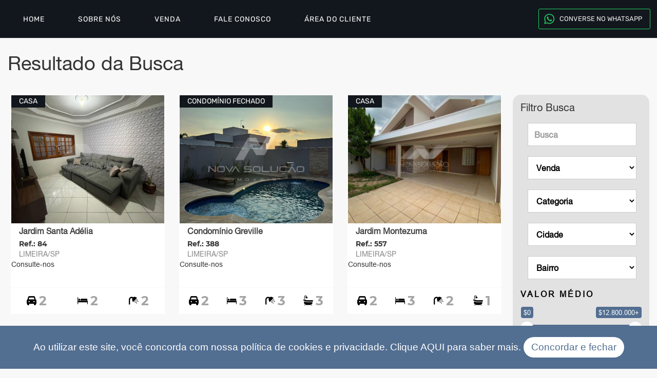

--- FILE ---
content_type: text/html
request_url: https://www.novasolucaoimoveis.com.br/filtro/venda--todos/todos/todas--todos/todos--todos/todos/todos--0-56000/todos/1/1
body_size: 21418
content:
<!DOCTYPE html>

<script language="javascript">

	var staticTokenImonov = 'basic OTY5Y2MxZTgtNzkxOS00ZDYwLTg1ZWYtOGM1YmViMzk4NDc5OjU3OTk5N2Y1LWZiZjAtNGM3Yi04NzgwLTExYjc3ZWU2YzA4Zg==';
	var staticNameCookie = 'novasolucaocookie';
	var staticUserSi9 = "novasolucao-imonov";
	var staticPassSi9 = "1(OvT9EWpi78Lt1cO5!z";

</script>
<script type="text/javascript">
var _gaq = _gaq || [];
  _gaq.push(['_setAccount', '']);
  _gaq.push(['_trackPageview']);

  (function() {
    var ga = document.createElement('script'); ga.type = 'text/javascript'; ga.async = true;
    ga.src = ('https:' == document.location.protocol ? 'https://ssl' : 'http://www') + '.google-analytics.com/ga.js';
    var s = document.getElementsByTagName('script')[0]; s.parentNode.insertBefore(ga, s);
  })();
  </script>
  
  
<!--LimpaCache-->
<html data-wf-page="639b729c36758c095d464421" data-wf-site="639b729c36758c640d46441d">
<head>
  
  <meta http-equiv="Content-Type" content="text/html; charset=iso-8859-1" />
  <meta property="og:site_name" content="http://www.novasolucaoimoveis.com.br" />
  <meta property="og:title" content="NOVA SOLUÇÃO IMÓVEIS EM LIMEIRA SP" />
  <meta property="og:type" content="website" />
  <meta property="og:url" content="http://www.novasolucaoimoveis.com.br/filtro/venda--todos/todos/todas--todos/todos--todos/todos/todos--0-56000/todos/1/1"/>
  <meta property="og:image" content="https://www.novasolucaoimoveis.com.br/images/logotiponova.png"/>
  <meta property="og:description" content="Nova Solução imóveis em Limeira SP"/>
  
  <meta name="title" content="Nova Solução imóveis em Limeira SP" />
  <meta name="url" content="http://www.novasolucaoimoveis.com.br" />
  <meta name="description" content="Nova Solução imóveis, imóveis, casas para alugar, casa para venda, administramos seu imóvel, apartamentos, sobrados, comprar e vender imóveis" />
  <meta name="keywords" content="imóveis, casas para alugar, casa para venda, administramos seu imóvel, apartamentos, sobrados, comprar e vender imóveis, imóveis disponíveis para administração, sítios, chácaras, residencial, predios, predio, apartamentos, apartamento, fazendas, fazenda, fasenda, chácaras, xacaras, terrenos, terreno, compra, imobiliária, imobiliaria, condominios, condominio, lançamentos, imóveis para vender e alugar, compre agora, site de imobiliárias, imonov, site para imobiliárias, portal seu imóvel, google, corretores de imóveis, caixa economica federal, banco do brasil, avaliação de imóveis, gerenciamento, financiamento de imóveis, empreendimentos imobiliários, financiamento, minha casa minha vida, governo federal, cadastro de imóveis, casas financiadas pela caixa, apartamento financiado, imóveis, venda, compra, alugar, comprar, alto padrão de imóveis, condominio fechado, planta da casa, envio de SMS, Mapa de localização do imóvel, google adwords, google analytics, previsão do tempo, notícias, galeria de fotos, vídeos, opção de financiamentos, fotos ilimitadas, fachada de imóveis, faxada de imóveis, imóveis com foto, comprar ou vender imóveis, corretor online, fale com o corretor, MSN, chat online, envio de newsletter, Integração com redes sociais, facebook, twitter, orkut, estatísticas de acesso aos imóveis, personalização do site, acesse, Imobiliárias e corretores de imóveis, Nova Solução imóveis em Limeira SP, Nova Solução imóveis, Limeira SP
" />
  <meta name="charset" content="ISO-8859-1" />
  <meta name="autor" content="Imonov" />
  <meta name="company" content="Novon" />
  <meta name="revisit-after" content="10" />
  <link rev="made" href="mailto:roberto@novasolucaoimoveis.com.br" />
  <meta http-equiv="X-UA-Compatible" content="IE=8" />
  <title>Resultado da Busca - Nova Solução imóveis em Limeira SP</title>
  
  <meta content="Resultado da Busca - Nova Solução imóveis em Limeira SP" property="og:title">
  <meta content="width=device-width, initial-scale=1" name="viewport">
  <meta content="Webflow" name="generator">
  <link href="https://www.novasolucaoimoveis.com.br/css/normalize.css" rel="stylesheet" type="text/css">
  <link href="https://www.novasolucaoimoveis.com.br/css/webflow.css" rel="stylesheet" type="text/css">
  <link href="https://www.novasolucaoimoveis.com.br/css/style1.webflow.css" rel="stylesheet" type="text/css">
  <script language="javascript">function scrollinto() {var x = document.getElementById( 'detalhes' );x.scrollIntoView();}</script>
  <script type="text/javascript">!function(o,c){var n=c.documentElement,t=" w-mod-";n.className+=t+"js",("ontouchstart"in o||o.DocumentTouch&&c instanceof DocumentTouch)&&(n.className+=t+"touch")}(window,document);</script>
  <link rel="stylesheet" type="text/css" href="https://www.novasolucaoimoveis.com.br/css/rengeslider.webflow.css">
  <link rel="stylesheet" type="text/css" href="https://cdnjs.cloudflare.com/ajax/libs/ion-rangeslider/2.1.2/css/ion.rangeSlider.min.css">
  <link rel="stylesheet" type="text/css" href="https://cdnjs.cloudflare.com/ajax/libs/ion-rangeslider/2.1.2/css/ion.rangeSlider.skinFlat.min.css">
  <link href="https://www.novasolucaoimoveis.com.br/images/favicon.png" rel="shortcut icon" type="image/x-icon">
  <link href="https://www.novasolucaoimoveis.com.br/images/favicon.png" rel="apple-touch-icon">
  <!-- Google Tag Manager -->
<script>(function(w,d,s,l,i){w[l]=w[l]||[];w[l].push({'gtm.start':
new Date().getTime(),event:'gtm.js'});var f=d.getElementsByTagName(s)[0],
j=d.createElement(s),dl=l!='dataLayer'?'&l='+l:'';j.async=true;j.src=
'https://www.googletagmanager.com/gtm.js?id='+i+dl;f.parentNode.insertBefore(j,f);
})(window,document,'script','dataLayer','GTM-KGBDTTH');</script>
<!-- End Google Tag Manager -->






<!-- Google Tag Manager --> <script>(function(w,d,s,l,i){w[l]=w[l]||[];w[l].push({'gtm.start': new Date().getTime(),event:'gtm.js'});var f=d.getElementsByTagName(s)[0], j=d.createElement(s),dl=l!='dataLayer'?'&l='+l:'';j.async=true;j.src= 'https://www.googletagmanager.com/gtm.js?id='+i+dl;f.parentNode.insertBefore(j,f); })(window,document,'script','dataLayer','GTM-K3XRX5RP');</script> <!-- End Google Tag Manager --
</head>
<body onload="javascript:scrollinto();">
  <!-- Google Tag Manager (noscript) -->
<noscript><iframe src="https://www.googletagmanager.com/ns.html?id=GTM-KGBDTTH"
height="0" width="0" style="display:none;visibility:hidden"></iframe></noscript>
<!-- End Google Tag Manager (noscript) -->










<!-- Google Tag Manager (noscript) --> <noscript><iframe src="https://www.googletagmanager.com/ns.html?id=GTM-K3XRX5RP" height="0" width="0" style="display:none;visibility:hidden"></iframe></noscript> <!-- End Google Tag Manager (noscript) --><div id="cookie-banner" class="cookie-banner" >Ao utilizar este site, voc&#234; concorda com nossa pol&#237;tica de cookies e privacidade. Clique <a target="_blanck" href="https://www.imonov.com.br/politica-de-privacidade/14/97114" class="link-banner">AQUI</a> para saber mais. 
  <button id="cookie-accept" class="cookie-accept" onclick="BtnAceitar()">Concordar e fechar</button>
</div>



<script type="text/javascript">  
  if (localStorage.clickcount) {
    document.getElementById('cookie-banner').style.display="none";
  }else{
    document.getElementById('cookie-banner').style.display="block";
  }
  function BtnAceitar(){
    if (localStorage.clickcount) {
      localStorage.clickcount = Number(localStorage.clickcount) + 1;
    } else {
      localStorage.clickcount = 1;
    }
    document.getElementById('cookie-banner').style.display="none";
  }
</script>

<style type="text/css">
  .cookie-banner {
    background: #526E91;
    color: #fff;
    padding: 20px;
    font-size: 19px;
    text-align: center;
    bottom: 0%;
    top: auto;
    position: fixed;
    width: 100%;
    z-index: 100000 !important;
    display: none;
    font-family: 'Proxima nova', sans-serif;
  }
  .link-banner{
    font-family: 'Proxima nova', sans-serif;
    color: #fff;
    text-decoration: none;
  }
  .cookie-more,
  .cookie-accept{
    text-decoration: none;
    background: #fff;
    color: #526E91;
    cursor: pointer;
    padding: 10px 15px;
    margin: 2px 0;
    font-size: 19px;
    transition: background 0.07s, color 0.07s, border-color 0.07s;
    border-radius: 5px;
    border-radius: 30px;
    font-family: 'Proxima nova', sans-serif;
}
  }
  .cookie-more:hover,
  .cookie-more:focus,
  .cookie-accept:hover,
  .cookie-accept:focus {
    background: #646464;
    color: #fff;
  }
  .cookie-more {
    margin-left: 7px;
  }
</style>




	<div class="navbar" style="background-image: none;">
		<div data-collapse="small" data-animation="default" data-duration="400" class="div-block-50 w-nav" style="margin-bottom: 0px;">
			<div style="max-width: 1300px;display: flex;margin-left: auto;margin-right: auto;width: 100%;">
				<div class="w-container container2" style="margin-right: 0px;">
					<nav role="navigation" class="nav-menu-3 w-nav-menu" style="text-align: center; letter-spacing: 1px;">
						
						<a href="https://www.novasolucaoimoveis.com.br/home" class="button w-button w--current">Home</a>
						<a href="https://www.novasolucaoimoveis.com.br/sobre-nos" class="button w-button">Sobre Nós</a>
						
						<a href="https://www.novasolucaoimoveis.com.br/filtro/venda--todos/todos/todas--todos/todos--todos/todos/todos--0-56000/todos/1/1" class="button w-button">Venda</a>
						
						<a href="https://www.novasolucaoimoveis.com.br/contato" class="button w-button">Fale Conosco</a>
						<a href="https://novasolucao.imobilsi9.com.br/login" class="button w-button">Área do cliente</a>
						<a href="https://api.whatsapp.com/send?l=pt_br&phone=5519991867029" target="_blank" class="link-8-nav w-button">Converse no whatsApp</a>
					</nav>
					<div class="menu-button-2 w-nav-button" >
						<div class="w-icon-nav-menu">
						</div>
					</div>
				</div>
				<div class="midias-topo" style="margin-right: 1%;margin-left: auto;">
				<a href="https://api.whatsapp.com/send?l=pt_br&phone=5519991867029" target="_blank" class="link-8 w-button">Converse no whatsApp</a>
				</div>
			</div>
		</div>
	</div>
  
<!-- Start of  Zendesk Widget script -->
<script id="ze-snippet" src="https://static.zdassets.com/ekr/snippet.js?key=df00e655-363c-4074-a63a-e989a199186b"> </script>
<!-- End of  Zendesk Widget script -->
  <div data-collapse="medium" data-animation="default" data-duration="400" class="navbar-2 noslide w-nav">
    <div class="container-2 conteudo w-container">
      <div class="div-block-15 conteudo">
          <div class="div-block-33 w-clearfix">
            <h1 class="heading-8" id="detalhes">Resultado da Busca</h1>            
          </div>
          <script type="text/javascript">
    function fechadiv(){
        if(document.getElementById('divbusca').style.display == "none"){
          document.getElementById('divbusca').style.display = "block";        
        }        
        else
        {
          document.getElementById('divbusca').style.display = "none";
        }
    }
</script>

           <div class="button-filtro" onclick="fechadiv()">Filtrar imóvel</div> 
            
          <div class="div-block-form">
        
          <div id="w-node-_95f3f8da-7e51-ae77-b770-e1e685c05825-a2baa52d" class="div-block-2-form_">
          

          
   
        <div class="div-block-61 teste2">
          <div class="div-block-update1">

            
                <a href="https://www.novasolucaoimoveis.com.br/imovel/venda/casa/limeira-sp/jardim-santa-adelia/casa-com-2-dormitorios-a-venda--jardim-santa-adelia--limeira---sp/458343" class="link-block-update1 w-inline-block" align="center">
                <img src="https://si9dados3.com.br/fotos/novasolucao/16620498877681662049887422IMG-20220901-WA0199.jpg" class="image-update1" alt="Casa com 2 dormitórios à venda, Jardim Santa Adélia, LIMEIRA - SP">
              

              <div class="text-block-update1">CASA</div>

            </a>

    <div class="div-block-3-update1">
      <div class="text-block-2-update1">Jardim Santa Adélia</div>
     
    </div>
    <div style="min-height: 80px; ">
       <div class="text-block-3-update1">Ref.: 84</div>
      <div class="text-block-4-update1">LIMEIRA/SP</div>
      Consulte-nos 
    </div>

    <div class="div-block-5-update1">

      
        <div class="div-block-6-update1"><img src="https://www.novasolucaoimoveis.com.br/images/car_1car.png" alt="" class="image-2-update1">
          <div class="text-block-7-update1">2</div>
        </div>
      
        <div class="div-block-6-update1"><img src="https://www.novasolucaoimoveis.com.br/images/bed_1bed.png" alt="" class="image-2-update1">
          <div class="text-block-7-update1">2</div>
        </div>
      
        <div class="div-block-6-update1"><img src="https://www.novasolucaoimoveis.com.br/images/shower_1shower.png" alt="" class="image-2-update1">
          <div class="text-block-7-update1">2</div>
        </div>
      

    </div>
  </div>

       </div>          

            
   
        <div class="div-block-61 teste2">
          <div class="div-block-update1">

            
                <a href="https://www.novasolucaoimoveis.com.br/imovel/venda/condominio-fechado/limeira-sp/condominio-greville/condominio-com-3-dormitorios-a-venda--condominio-greville--limeira---sp/473421" class="link-block-update1 w-inline-block" align="center">
                <img src="https://si9dados3.com.br/fotos/novasolucao/1759174056099whatsappimage2025-09-29at15.39.22.jpeg" class="image-update1" alt="Condomínio com 3 dormitórios à venda, Condomínio Greville, LIMEIRA - SP">
              

              <div class="text-block-update1">CONDOMÍNIO FECHADO</div>

            </a>

    <div class="div-block-3-update1">
      <div class="text-block-2-update1">Condomínio Greville</div>
     
    </div>
    <div style="min-height: 80px; ">
       <div class="text-block-3-update1">Ref.: 388</div>
      <div class="text-block-4-update1">LIMEIRA/SP</div>
      Consulte-nos 
    </div>

    <div class="div-block-5-update1">

      
        <div class="div-block-6-update1"><img src="https://www.novasolucaoimoveis.com.br/images/car_1car.png" alt="" class="image-2-update1">
          <div class="text-block-7-update1">2</div>
        </div>
      
        <div class="div-block-6-update1"><img src="https://www.novasolucaoimoveis.com.br/images/bed_1bed.png" alt="" class="image-2-update1">
          <div class="text-block-7-update1">3</div>
        </div>
      
        <div class="div-block-6-update1"><img src="https://www.novasolucaoimoveis.com.br/images/shower_1shower.png" alt="" class="image-2-update1">
          <div class="text-block-7-update1">3</div>
        </div>
      
        <div class="div-block-6-update1"><img src="https://www.novasolucaoimoveis.com.br/images/banheira.png" alt="" class="image-2-update1">
          <div class="text-block-7-update1">3</div>
        </div>
      

    </div>
  </div>

       </div>          

            
   
        <div class="div-block-61 teste2">
          <div class="div-block-update1">

            
                <a href="https://www.novasolucaoimoveis.com.br/imovel/venda/casa/limeira-sp/jardim-montezuma/casa-com-3-dormitorios--jardim-montezuma--limeira---sp/479089" class="link-block-update1 w-inline-block" align="center">
                <img src="https://si9dados3.com.br/fotos/novasolucao/16673199999511667319999895IMG-20221101-WA0310.jpg" class="image-update1" alt="Casa com 3 dormitórios, Jardim Montezuma, LIMEIRA - SP">
              

              <div class="text-block-update1">CASA</div>

            </a>

    <div class="div-block-3-update1">
      <div class="text-block-2-update1">Jardim Montezuma</div>
     
    </div>
    <div style="min-height: 80px; ">
       <div class="text-block-3-update1">Ref.: 557</div>
      <div class="text-block-4-update1">LIMEIRA/SP</div>
      Consulte-nos 
    </div>

    <div class="div-block-5-update1">

      
        <div class="div-block-6-update1"><img src="https://www.novasolucaoimoveis.com.br/images/car_1car.png" alt="" class="image-2-update1">
          <div class="text-block-7-update1">2</div>
        </div>
      
        <div class="div-block-6-update1"><img src="https://www.novasolucaoimoveis.com.br/images/bed_1bed.png" alt="" class="image-2-update1">
          <div class="text-block-7-update1">3</div>
        </div>
      
        <div class="div-block-6-update1"><img src="https://www.novasolucaoimoveis.com.br/images/shower_1shower.png" alt="" class="image-2-update1">
          <div class="text-block-7-update1">2</div>
        </div>
      
        <div class="div-block-6-update1"><img src="https://www.novasolucaoimoveis.com.br/images/banheira.png" alt="" class="image-2-update1">
          <div class="text-block-7-update1">1</div>
        </div>
      

    </div>
  </div>

       </div>          

            
   
        <div class="div-block-61 teste2">
          <div class="div-block-update1">

            
                <a href="https://www.novasolucaoimoveis.com.br/imovel/venda/apartamento/limeira-sp/condominio-edificio-avenida/apartamento-com-3-dormitorios-a-venda--limeira---sp/479816" class="link-block-update1 w-inline-block" align="center">
                <img src="https://includeimonov1.websiteseguro.com/upload/imoveis/Foto-nao-Encontrada.jpg" class="image-update1" alt="Apartamento com 3 dormitórios à venda, LIMEIRA - SP">
              

              <div class="text-block-update1">APARTAMENTO</div>

            </a>

    <div class="div-block-3-update1">
      <div class="text-block-2-update1">Condomínio Edifício Avenida</div>
     
    </div>
    <div style="min-height: 80px; ">
       <div class="text-block-3-update1">Ref.: 590</div>
      <div class="text-block-4-update1">LIMEIRA/SP</div>
      Consulte-nos 
    </div>

    <div class="div-block-5-update1">

      
        <div class="div-block-6-update1"><img src="https://www.novasolucaoimoveis.com.br/images/car_1car.png" alt="" class="image-2-update1">
          <div class="text-block-7-update1">2</div>
        </div>
      
        <div class="div-block-6-update1"><img src="https://www.novasolucaoimoveis.com.br/images/bed_1bed.png" alt="" class="image-2-update1">
          <div class="text-block-7-update1">3</div>
        </div>
      
        <div class="div-block-6-update1"><img src="https://www.novasolucaoimoveis.com.br/images/shower_1shower.png" alt="" class="image-2-update1">
          <div class="text-block-7-update1">3</div>
        </div>
      
        <div class="div-block-6-update1"><img src="https://www.novasolucaoimoveis.com.br/images/banheira.png" alt="" class="image-2-update1">
          <div class="text-block-7-update1">1</div>
        </div>
      

    </div>
  </div>

       </div>          

            
   
        <div class="div-block-61 teste2">
          <div class="div-block-update1">

            
                <a href="https://www.novasolucaoimoveis.com.br/imovel/venda/apartamento/limeira-sp/condominio-residencial-palmeira/apartamento-com-2-dormitorios--condominio-palmeiras--limeira---sp/482232" class="link-block-update1 w-inline-block" align="center">
                <img src="https://si9dados3.com.br/fotos/novasolucao/16684353977061668435397526IMG-20221114-WA0336.jpg" class="image-update1" alt="Apartamento com 2 dormitórios, Condomínio Palmeiras, LIMEIRA - SP">
              

              <div class="text-block-update1">APARTAMENTO</div>

            </a>

    <div class="div-block-3-update1">
      <div class="text-block-2-update1">Condomínio Residencial Palmeira</div>
     
    </div>
    <div style="min-height: 80px; ">
       <div class="text-block-3-update1">Ref.: 707</div>
      <div class="text-block-4-update1">LIMEIRA/SP</div>
      Consulte-nos 
    </div>

    <div class="div-block-5-update1">

      
        <div class="div-block-6-update1"><img src="https://www.novasolucaoimoveis.com.br/images/car_1car.png" alt="" class="image-2-update1">
          <div class="text-block-7-update1">1</div>
        </div>
      
        <div class="div-block-6-update1"><img src="https://www.novasolucaoimoveis.com.br/images/bed_1bed.png" alt="" class="image-2-update1">
          <div class="text-block-7-update1">2</div>
        </div>
      
        <div class="div-block-6-update1"><img src="https://www.novasolucaoimoveis.com.br/images/shower_1shower.png" alt="" class="image-2-update1">
          <div class="text-block-7-update1">1</div>
        </div>
      

    </div>
  </div>

       </div>          

            
   
        <div class="div-block-61 teste2">
          <div class="div-block-update1">

            
                <a href="https://www.novasolucaoimoveis.com.br/imovel/venda/comercio/limeira-sp/vila-sao-joao/comercial--vila-sao-joao--limeira---sp/483857" class="link-block-update1 w-inline-block" align="center">
                <img src="https://si9dados3.com.br/fotos/novasolucao/16691199290771669119928970IMG-20221122-WA0031.jpg" class="image-update1" alt="Comercial, Vila São João, LIMEIRA - SP">
              

              <div class="text-block-update1">COMÉRCIO</div>

            </a>

    <div class="div-block-3-update1">
      <div class="text-block-2-update1">Vila São João</div>
     
    </div>
    <div style="min-height: 80px; ">
       <div class="text-block-3-update1">Ref.: 781</div>
      <div class="text-block-4-update1">LIMEIRA/SP</div>
      Consulte-nos 
    </div>

    <div class="div-block-5-update1">

      
        <div class="div-block-6-update1"><img src="https://www.novasolucaoimoveis.com.br/images/shower_1shower.png" alt="" class="image-2-update1">
          <div class="text-block-7-update1">1</div>
        </div>
      

    </div>
  </div>

       </div>          

            
   
        <div class="div-block-61 teste2">
          <div class="div-block-update1">

            
                <a href="https://www.novasolucaoimoveis.com.br/imovel/venda/barracao/limeira-sp/parque-egisto-ragazzo/barracao--jardim-egisto-ragazzo--limeira---sp/484153" class="link-block-update1 w-inline-block" align="center">
                <img src="https://si9dados3.com.br/fotos/novasolucao/16692063448691669206344767IMG-20221123-WA0053.jpg" class="image-update1" alt="Barracão, Jardim Egisto Ragazzo, LIMEIRA - SP">
              

              <div class="text-block-update1">BARRACÃO</div>

            </a>

    <div class="div-block-3-update1">
      <div class="text-block-2-update1">Parque Egisto Ragazzo</div>
     
    </div>
    <div style="min-height: 80px; ">
       <div class="text-block-3-update1">Ref.: 804</div>
      <div class="text-block-4-update1">LIMEIRA/SP</div>
      Consulte-nos 
    </div>

    <div class="div-block-5-update1">

      
        <div class="div-block-6-update1"><img src="https://www.novasolucaoimoveis.com.br/images/car_1car.png" alt="" class="image-2-update1">
          <div class="text-block-7-update1">20</div>
        </div>
      
        <div class="div-block-6-update1"><img src="https://www.novasolucaoimoveis.com.br/images/shower_1shower.png" alt="" class="image-2-update1">
          <div class="text-block-7-update1">5</div>
        </div>
      

    </div>
  </div>

       </div>          

            
   
        <div class="div-block-61 teste2">
          <div class="div-block-update1">

            
                <a href="https://www.novasolucaoimoveis.com.br/imovel/venda/barracao/limeira-sp/porto-real/barracao-a-venda--porto-real--limeira---sp/484156" class="link-block-update1 w-inline-block" align="center">
                <img src="https://si9dados3.com.br/fotos/novasolucao/16692069310211669206930939IMG-20221123-WA0062.jpg" class="image-update1" alt="Barracão à venda, Porto Real, LIMEIRA - SP">
              

              <div class="text-block-update1">BARRACÃO</div>

            </a>

    <div class="div-block-3-update1">
      <div class="text-block-2-update1">Porto Real</div>
     
    </div>
    <div style="min-height: 80px; ">
       <div class="text-block-3-update1">Ref.: 806</div>
      <div class="text-block-4-update1">LIMEIRA/SP</div>
      Consulte-nos 
    </div>

    <div class="div-block-5-update1">

      
        <div class="div-block-6-update1"><img src="https://www.novasolucaoimoveis.com.br/images/shower_1shower.png" alt="" class="image-2-update1">
          <div class="text-block-7-update1">3</div>
        </div>
      

    </div>
  </div>

       </div>          

            
   
        <div class="div-block-61 teste2">
          <div class="div-block-update1">

            
                <a href="https://www.novasolucaoimoveis.com.br/imovel/venda/area-industrial/limeira-sp/jardim-vista-alegre/area-industrial--jardim-vista-alegre--limeira---sp/485223" class="link-block-update1 w-inline-block" align="center">
                <img src="https://si9dados3.com.br/fotos/novasolucao/16693775840191669377583780IMG-20221125-WA0004.jpg" class="image-update1" alt="Área Industrial, Jardim Vista Alegre, LIMEIRA - SP">
              

              <div class="text-block-update1">ÁREA INDUSTRIAL</div>

            </a>

    <div class="div-block-3-update1">
      <div class="text-block-2-update1">Jardim Vista Alegre</div>
     
    </div>
    <div style="min-height: 80px; ">
       <div class="text-block-3-update1">Ref.: 827</div>
      <div class="text-block-4-update1">LIMEIRA/SP</div>
      Consulte-nos 
    </div>

    <div class="div-block-5-update1">

      

    </div>
  </div>

       </div>          

            
   
        <div class="div-block-61 teste2">
          <div class="div-block-update1">

            
                <a href="https://www.novasolucaoimoveis.com.br/imovel/venda/terreno/limeira-sp/condominio-margarida-de-holstein/terreno--condominio-margarida-de-holstein--limeira---sp/486317" class="link-block-update1 w-inline-block" align="center">
                <img src="https://si9dados3.com.br/fotos/novasolucao/16717963684681671796368327margaridadeholstein.jpeg" class="image-update1" alt="Terreno, Condomínio Margarida de Holstein, LIMEIRA - SP">
              

              <div class="text-block-update1">TERRENO</div>

            </a>

    <div class="div-block-3-update1">
      <div class="text-block-2-update1">Condomínio Margarida de Holstein</div>
     
    </div>
    <div style="min-height: 80px; ">
       <div class="text-block-3-update1">Ref.: 859</div>
      <div class="text-block-4-update1">LIMEIRA/SP</div>
      Consulte-nos 
    </div>

    <div class="div-block-5-update1">

      

    </div>
  </div>

       </div>          

            
   
        <div class="div-block-61 teste2">
          <div class="div-block-update1">

            
                <a href="https://www.novasolucaoimoveis.com.br/imovel/venda/terreno/limeira-sp/condominio-fazenda-itapema/terreno--condominio-fazenda-itapema--limeira---sp/486993" class="link-block-update1 w-inline-block" align="center">
                <img src="https://si9dados3.com.br/fotos/novasolucao/16699011515161669901151463fazendaitapema.png" class="image-update1" alt="Terreno, Condomínio Fazenda Itapema, LIMEIRA - SP">
              

              <div class="text-block-update1">TERRENO</div>

            </a>

    <div class="div-block-3-update1">
      <div class="text-block-2-update1">Condomínio Fazenda Itapema</div>
     
    </div>
    <div style="min-height: 80px; ">
       <div class="text-block-3-update1">Ref.: 884</div>
      <div class="text-block-4-update1">LIMEIRA/SP</div>
      Consulte-nos 
    </div>

    <div class="div-block-5-update1">

      

    </div>
  </div>

       </div>          

            
   
        <div class="div-block-61 teste2">
          <div class="div-block-update1">

            
                <a href="https://www.novasolucaoimoveis.com.br/imovel/venda/terreno/limeira-sp/condominio-fazenda-itapema/terreno--condominio-fazenda-itapema--limeira---sp/487572" class="link-block-update1 w-inline-block" align="center">
                <img src="https://si9dados3.com.br/fotos/novasolucao/16702467229401670246722883fazendaitapema.png" class="image-update1" alt="Terreno, Condomínio Fazenda Itapema, LIMEIRA - SP">
              

              <div class="text-block-update1">TERRENO</div>

            </a>

    <div class="div-block-3-update1">
      <div class="text-block-2-update1">Condomínio Fazenda Itapema</div>
     
    </div>
    <div style="min-height: 80px; ">
       <div class="text-block-3-update1">Ref.: 895</div>
      <div class="text-block-4-update1">LIMEIRA/SP</div>
      Consulte-nos 
    </div>

    <div class="div-block-5-update1">

      

    </div>
  </div>

       </div>          

            
          </div>
          <div id="w-node-_7699f89d-c152-ceb4-0142-d0b9851df99f-a2baa52d" class="div-block-3-form_">
          <div class="display-busca" style="display: block;" id="divbusca"> 
             <script>
     function retira_acentos(str){
        com_acento = "ÀÁÂÃÄÅÆÇÈÉÊËÌÍÎÏÐÑÒÓÔÕÖØÙÚÛÜÝRÞßàáâãäåæçèéêëìíîïðñòóôõöøùúûüýþÿr/º° ";
        sem_acento = "AAAAAAACEEEEIIIIDNOOOOOOUUUUYRsBaaaaaaaceeeeiiiionoooooouuuuybyr----";
        novastr="";
        for(i=0; i<str.length; i++) {
            troca=false;
            for (a=0; a<com_acento.length; a++) {
                if (str.substr(i,1)==com_acento.substr(a,1)) {
                    novastr+=sem_acento.substr(a,1);
                    troca=true;
                    break;
                }
            }
            if (troca==false) {
                novastr+=str.substr(i,1);
            }
        }
        return novastr;
      }

  function moeda(a, e, r, t) {
    let n = "";
    h = j = 0;
    u = tamanho2 = 0;
    l = ajd2 = "";
    o = window.Event ? t.which : t.keyCode;
    if (13 == o || 8 == o)
      return !0;
    if (n = String.fromCharCode(o),
      -1 == "0123456789".indexOf(n))
      return !1;
    for (u = a.value.length,
      h = 0; h < u && ("0" == a.value.charAt(h) || a.value.charAt(h) == r); h++)
      ;
    for (l = ""; h < u; h++)
      -1 != "0123456789".indexOf(a.value.charAt(h)) && (l += a.value.charAt(h));
    if (l += n,
      0 == (u = l.length) && (a.value = ""),
      1 == u && (a.value = "0" + r + "0" + l),
      2 == u && (a.value = "0" + r + l),
      u > 2) {
      for (ajd2 = "",
        j = 0,
        h = u - 3; h >= 0; h--)
        3 == j && (ajd2 += e,
          j = 0),
      ajd2 += l.charAt(h),
      j++;
      for (a.value = "",
        tamanho2 = ajd2.length,
        h = tamanho2 - 1; h >= 0; h--)
        a.value += ajd2.charAt(h);
      a.value += r + l.substr(u - 2, u)
    }
    return !1
  }


  function filtro_novo(){

    
    varcat1 = document.form5.cat1.value;
    separacat1 = varcat1.split(".");
    separacat1 = "/"+separacat1[1];

    separacat3 = "";
    varcat3 = document.form5.cat3.value;
    if (varcat3 != '') {
      separacat3 = varcat3.split(".");
      separacat3 = "/"+separacat3[1];
    }else{

      separacat3 = "/todos";  

    }



    separacidade = "";
    varcidade = document.form5.cidade.value;
    if (varcidade != '') {
      separacidade = varcidade.split(".");
      separacidade = "/"+separacidade[1];
    }else{

      separacidade = "/todas";  

    }

    separabairro = "";
    varbairro = document.form5.bairro.value;
    if (varbairro != '') {
      separabairro = varbairro.split(".");
      separabairro = "/"+separabairro[1];
    }else{

      separabairro = "/todos";  

    }



    separavalor = "";
    varvalormedio = document.getElementById("range-price").value;
    if (varvalormedio != '') {
      separavalor = varvalormedio.split(",");
      separavalor = "/"+separavalor[0].replace(".","");
      separavalor = separavalor.replace('.','');
      separavalor = separavalor.replace(';','-');
    }else{

      separavalor = "/todos"; 

    }

    separacodigo = "";
    varcodigo = document.form5.cod.value;
    if (varcodigo != '') {
      separacodigo = varcodigo.split(",");
      separacodigo = "/"+separacodigo[0].replace(".","");
    }else{

      separacodigo = "/todos";  

    }

   

      separablivre = "";
      varblivre2 = document.form5.blivre.value;
      varblivre1 = varblivre2.trim();
      varblivre = varblivre1.replace(/ +/g, "-");
      varblivre = retira_acentos(varblivre);

      if (varblivre != '' && varblivre!=' ') {
        separablivre = "/"+ varblivre;
      }else{
        separablivre = "/todos";  
      }



      // for(i = tamanho; i != 0; i--){
      //   alert(separablivre.length)
      //     if(separablivre[i] == "-"){
      //       alert("Econtrou um hifen no final")
      //       separablivre[i] = "x";
      //       alert(separablivre[i])
      //     }else{
      //       break 
      //     }
      // }


    separaquartos = "";
    varquartos = document.form5.quartos.value;
    if (varquartos != '') {

        separaquartos = varquartos.split(",");
        separaquartos = "--"+separaquartos[0].replace(".","");
        separaquartos = separaquartos.replace('.','');
        separaquartos = separaquartos.replace('.','');

    }else{

      separaquartos = "--todos"; 

    }
      separavagas = "";
  varvagas = document.form5.vagas.value;
  if (varvagas != '') {

      separavagas = varvagas.split(",");
      separavagas = "--"+separavagas[0].replace(".","");
      separavagas = separavagas.replace('.','');
      separavagas = separavagas.replace('.','');
    }else{

      separavagas = "--todos"; 

    }

  separasuite = "";
  varsuite = document.form5.suites.value;
  if (varsuite != '') {

      separasuite = varsuite.split(",");
      separasuite = "--"+separasuite[0].replace(".","");
      separasuite = separasuite.replace('.','');
      separasuite = separasuite.replace('.','');
    }else{

      separasuite = "--todos"; 

    }


    separaarea = "";
    vararea = document.getElementById("range-year").value;

    if (vararea != '') {
      separaarea = vararea.split(",");
      separaarea = "--"+separaarea[0].replace(".","");
      separaarea = separaarea.replace('.','');
      separaarea = separaarea.replace(';','-');
    }else{

      separaarea = "--todos"; 
    }

    cat1_suite = separacat1 + separasuite
    cidade_quartos = separacidade + separaquartos
    bairro_vagas = separabairro + separavagas
    codigo_area = separacodigo + separaarea
    urrl = cat1_suite + separacat3 + cidade_quartos + bairro_vagas + separavalor + codigo_area + separablivre.replace("casal-buono", "casalbuono");

    document.form5.action = "https://www.novasolucaoimoveis.com.br/filtro"+urrl+"/1/1"


  }



</script>

  <style>
/* Overrides for range slider skin */
.irs {
    height: 40px;
    margin-top: 15px;
    margin-bottom: 30px
}
.irs-with-grid {
    height: 85px
}
.irs-line {
    background-color: rgba(0, 0, 0, 0.0);
    border: 2px, solid, #FFF;
    height: 12px;
    top: 35px
}
.irs-line-left {
        background-color: rgba(0, 0, 0, 0.0);
    border: 2px, solid, #FFF;
    height: 12px;
    background-position: 0 -30px
}
.irs-line-mid {
        background-color: rgba(0, 0, 0, 0.0);
    border: 2px, solid, #FFF;
    height: 12px;
    background-position: 0 0
}
.irs-line-right {
        background-color: rgba(0, 0, 0, 0.0);
    border: 2px, solid, #FFF;
    height: 12px;
    background-position: 100% -30px
}
.irs-bar {
    height: 12px;
    top: 35px;
    background-position: 0 -60px;
    background-color: #526E91;
    background-image: none;!important
}
.irs-bar-edge {
    top: 35px;
    height: 12px;
    width: 15px;
    background-color: #FFF;
    background-image: none;!important
    -webkit-border-top-left-radius: 4px;
    -webkit-border-bottom-left-radius: 4px;
    border-top-left-radius: 4px;
    border-bottom-left-radius: 4px
}
.irs-shadow {
    height: 3px;
    top: 35px;
    background: #000;
    opacity: .25
}
.lt-ie9 .irs-shadow {
    filter: alpha(opacity=25)
}
.irs-slider {
    width: 25px;
    height: 25px;
    top: 29px;
    background-position: 0 -120px;
    background-image: none;
    background-color: #fff;
    border-radius: 100%;
    transition: background-color 200ms ease-in
}
.irs-slider.state_hover,
.irs-slider:hover {
    width: 25px;
    height: 25px;
    top: 29px;
    background-position: 0 -120px;
    background-image: none;
    background-color: #526E91;
    border-radius: 100%
}
.irs-min,
.irs-max {
    color: #000;
    font-size: 0.9em;
    line-height: 1em;
    text-shadow: none;
    top: 0;
    padding: 5px;
    margin-bottom: 25px;
    background: #526E91;
    -moz-border-radius: 4px;
    border-radius: 4px
}
.irs-from,
.irs-to,
.irs-single {
    color: #fff;
    font-size: 0.9em;
    line-height: 1em;
    text-shadow: none;
    padding: 5px;
    margin-bottom: 25px;
    background: #526E91;
    -moz-border-radius: 4px;
    border-radius: 4px
}
.irs-from:after,
.irs-to:after,
.irs-single:after {
    position: absolute;
    display: none;
    content: "";
    bottom: -5px;
    left: 50%;
    width: 0;
    height: 0;
    margin-left: -3px;
    overflow: hidden;
    border: 3px solid transparent;
    border-top-color: #526E91;
}
.irs-grid-pol {
    background: #ccc
}
.irs-grid-text {
    color: #fff
}
/* Getting rid of that ugly textarea resize-corner */
textarea {
resize: none
}
/* textarea scrollbar fixings */
textarea.area.field.w-input::-webkit-scrollbar {
    width: 14px;
    height: 18px;
}
textarea.area.field.w-input::-webkit-scrollbar-thumb {
    height: 6px;
    border: 4px solid rgba(0, 0, 0, 0);
    background-clip: padding-box;
    -webkit-border-radius: 7px;
    background-color: #526E91;
    -webkit-box-shadow: inset -1px -1px 0px rgba(0, 0, 0, 0.05), inset 1px 1px 0px rgba(0, 0, 0, 0.05);
}
textarea.area.field.w-input::-webkit-scrollbar-button {
    width: 0;
    height: 0;
    display: none;
}
textarea.area.field.w-input::-webkit-scrollbar-corner {
    background-color: transparent;
}
* {
  box-sizing: border-box;
}
/*the container must be positioned relative:*/
input[type=text] {
  width: 100%;
}
</style>





 <div class="div-block-54-resultado">
  <div class="div-block-55">
    <div class="w-form">
      <form id="email-form" name="form5" method="post" action="https://www.novasolucaoimoveis.com.br/resultado-busca.asp?busca=1" onsubmit="filtro_novo();">
        <div data-duration-in="300" data-duration-out="100" class="w-tabs">

          <div class="w-tab-content">
            <div data-w-tab="Tab 1" class="w-clearfix w-tab-pane w--tab-active">
              <div class="text-block-busca">Filtro Busca</div>
             
          <div class="div-block-56_">
              <input type="text" class="select-field-blivre-resultado w-input" maxlength="256" name="blivre" placeholder="Busca" id="blivre">
          </div>
          <div class="div-block-56_" >
            <select id="cat1" name="cat1" class="select-field-3 w-select">
              
              <option value="1.venda" selected="selected">Venda</option>
              
            </select>
          </div>
          
          <div class="div-block-56_">
            <select id="cat3" name="cat3" class="select-field-3 w-select">
              <option value=""><b>Categoria</b></option>
              
              <option value="4.apartamentos">Apartamentos</option>
              
              <option value="84.areas-industriais">Áreas industriais</option>
              
              <option value="19.barracoes">Barracões</option>
              
              <option value="3.casas">Casas</option>
              
              <option value="6.chacaras">Chácaras</option>
              
              <option value="17.coberturas">Coberturas</option>
              
              <option value="58.comerciais">Comerciais</option>
              
              <option value="15.condominios-fechados">Condomínios Fechados</option>
              
              <option value="40.ediculas">Edículas</option>
              
              <option value="41.galpoes">Galpões</option>
              
              <option value="80.garagens">Garagens</option>
              
              <option value="27.kitinetes">Kitinetes</option>
              
              <option value="52.lojas">Lojas</option>
              
              <option value="78.loteamentos">Loteamentos</option>
              
              <option value="18.outros">Outros</option>
              
              <option value="89.ponto-comercial">Ponto Comercial</option>
              
              <option value="21.predios-edificios">Prédios/Edifícios</option>
              
              <option value="10.salas-comerciais">Salas Comerciais</option>
              
              <option value="5.sitios">Sítios</option>
              
              <option value="12.sobrados">Sobrados</option>
              
              <option value="9.terrenos-comerciais">Terrenos Comerciais</option>
              
              <option value="8.terrenos-lotes">Terrenos/Lotes</option>
              
              
            </select>
          </div>
          
          <div class="div-block-56_">

            <select id="cidade" name="cidade" class="select-field-3 w-select">
              <option value="">Cidade</option>
             
              
              <option value="7474.americana">AMERICANA/SP</option>
              
              <option value="7479.analandia">ANALANDIA/SP</option>
              
              <option value="1728.anhanguera">ANHANGUERA/GO</option>
              
              <option value="7483.anhembi">ANHEMBI/SP</option>
              
              <option value="7499.araraquara">ARARAQUARA/SP</option>
              
              <option value="7500.araras">ARARAS/SP</option>
              
              <option value="7510.artur-nogueira">ARTUR NOGUEIRA/SP</option>
              
              <option value="7511.aruja">ARUJA/SP</option>
              
              <option value="2349.augusto-de-lima">AUGUSTO DE LIMA/MG</option>
              
              <option value="7552.bertioga">BERTIOGA/SP</option>
              
              <option value="7596.cajamar">CAJAMAR/SP</option>
              
              <option value="7606.campinas">CAMPINAS/SP</option>
              
              <option value="7623.caraguatatuba">CARAGUATATUBA/SP</option>
              
              <option value="7628.cassia-dos-coqueiros">CASSIA DOS COQUEIROS/SP</option>
              
              <option value="7648.cordeiropolis">CORDEIROPOLIS/SP</option>
              
              <option value="7694.engenheiro-coelho">ENGENHEIRO COELHO/SP</option>
              
              <option value="7757.guaruja">GUARUJA/SP</option>
              
              <option value="7761.holambra">HOLAMBRA/SP</option>
              
              <option value="7787.indaiatuba">INDAIATUBA/SP</option>
              
              <option value="7798.iracemapolis">IRACEMAPOLIS/SP</option>
              
              <option value="7826.itirapina">ITIRAPINA/SP</option>
              
              <option value="7830.itu">ITU/SP</option>
              
              <option value="7842.jaguariuna">JAGUARIUNA/SP</option>
              
              <option value="7885.limeira">LIMEIRA/SP</option>
              
              <option value="3003.minas-novas">MINAS NOVAS/MG</option>
              
              <option value="7980.nova-odessa">NOVA ODESSA/SP</option>
              
              <option value="8015.paranapanema">PARANAPANEMA/SP</option>
              
              <option value="8027.paulinia">PAULINIA/SP</option>
              
              <option value="8054.piracaia">PIRACAIA/SP</option>
              
              <option value="8055.piracicaba">PIRACICABA/SP</option>
              
              <option value="8088.praia-grande">PRAIA GRANDE/SP</option>
              
              <option value="8121.ribeirao-preto">RIBEIRAO PRETO/SP</option>
              
              <option value="8127.rio-claro">RIO CLARO/SP</option>
              
              <option value="8172.santa-maria-da-serra">SANTA MARIA DA SERRA/SP</option>
              
              <option value="8196.santos">SANTOS/SP</option>
              
              <option value="8203.sao-carlos">SAO CARLOS/SP</option>
              
              <option value="8227.sao-paulo">SAO PAULO/SP</option>
              
              <option value="8232.sao-sebastiao">SAO SEBASTIAO/SP</option>
              
              <option value="8251.socorro">SOCORRO/SP</option>
              
              <option value="8257.sumare">SUMARE/SP</option>
              
              <option value="8309.ubatuba">UBATUBA/SP</option>
              
              <option value="8320.valinhos">VALINHOS/SP</option>
              
            </select>
          </div>

          
          <div class="div-block-56_">
            
            <select id="bairro" name="bairro" class="select-field-3 w-select">
              <option value="">Bairro</option>
              
              
              <option value="Abílio Pedro.abilio-pedro">Abílio Pedro</option>
              
              <option value="ALPHAVILLE PIRACICABA.alphaville-piracicaba">ALPHAVILLE PIRACICABA</option>
              
              <option value="Alto di Milano.alto-di-milano">Alto di Milano</option>
              
              <option value="Alto do Graminha.alto-do-graminha">Alto do Graminha</option>
              
              <option value="Alto Dos Laranjais.alto-dos-laranjais">Alto Dos Laranjais</option>
              
              <option value="Anel Viário.anel-viario">Anel Viário</option>
              
              <option value="Anhembi.anhembi">Anhembi</option>
              
              <option value="Avenida Artur Da Costa Silva.avenida-artur-da-costa-silva">Avenida Artur Da Costa Silva</option>
              
              <option value="Avenida Guilherme Dibbern.avenida-guilherme-dibbern">Avenida Guilherme Dibbern</option>
              
              <option value="Água Espraiada.agua-espraiada">Água Espraiada</option>
              
              <option value="Águas Da Serra.aguas-da-serra">Águas Da Serra</option>
              
              <option value="Águas Ville.aguas-ville">Águas Ville</option>
              
              <option value="Área Industrial Jardim Olga Veroni.area-industrial-jardim-olga-veroni">Área Industrial Jardim Olga Veroni</option>
              
              <option value="BAIRRO DA GRAMINHA.bairro-da-graminha">BAIRRO DA GRAMINHA</option>
              
              <option value="Bairro Das Ondas.bairro-das-ondas">Bairro Das Ondas</option>
              
              <option value="Bairro Do Pinhal.bairro-do-pinhal">Bairro Do Pinhal</option>
              
              <option value="Bairro do Tatu.bairro-do-tatu">Bairro do Tatu</option>
              
              <option value="Bairro dos Frades.bairro-dos-frades">Bairro dos Frades</option>
              
              <option value="Bairro dos Loiolas.bairro-dos-loiolas">Bairro dos Loiolas</option>
              
              <option value="Bairro Dos Pereiras.bairro-dos-pereiras">Bairro Dos Pereiras</option>
              
              <option value="Bairro Dos Pires.bairro-dos-pires">Bairro Dos Pires</option>
              
              <option value="Bairro Graminha.bairro-graminha">Bairro Graminha</option>
              
              <option value="Bairro Melvi.bairro-melvi">Bairro Melvi</option>
              
              <option value="Bairro Pompeu.bairro-pompeu">Bairro Pompeu</option>
              
              <option value="BAIRRO SANTA CLARA.bairro-santa-clara">BAIRRO SANTA CLARA</option>
              
              <option value="Bairros Dos Lopes.bairros-dos-lopes">Bairros Dos Lopes</option>
              
              <option value="Belinha Ometto.belinha-ometto">Belinha Ometto</option>
              
              <option value="BEM VIVER.bem-viver">BEM VIVER</option>
              
              <option value="Boa Vista.boa-vista">Boa Vista</option>
              
              <option value="BOQUEIRAO - LITORAL SUL.boqueirao---litoral-sul">BOQUEIRAO - LITORAL SUL</option>
              
              <option value="Caldeira.caldeira">Caldeira</option>
              
              <option value="Campo Belo.campo-belo">Campo Belo</option>
              
              <option value="Campos Elíseos.campos-eliseos">Campos Elíseos</option>
              
              <option value="Caraguatatuba.caraguatatuba">Caraguatatuba</option>
              
              <option value="Cariobinha.cariobinha">Cariobinha</option>
              
              <option value="Casalbuono Parte Externa.casalbuono-parte-externa">Casalbuono Parte Externa</option>
              
              <option value="Cascata.cascata">Cascata</option>
              
              <option value="Castelo José Rico.castelo-jose-rico">Castelo José Rico</option>
              
              <option value="Cássia Dos Coqueiros.cassia-dos-coqueiros">Cássia Dos Coqueiros</option>
              
              <option value="Cecap.cecap">Cecap</option>
              
              <option value="Centro.centro">Centro</option>
              
              <option value="Centro de Industria Limeira.centro-de-industria-limeira">Centro de Industria Limeira</option>
              
              <option value="Centro De Iracemápolis.centro-de-iracemapolis">Centro De Iracemápolis</option>
              
              <option value="CHACARA PANTANAL.chacara-pantanal">CHACARA PANTANAL</option>
              
              <option value="Chácara Antonieta.chacara-antonieta">Chácara Antonieta</option>
              
              <option value="Chácara Itália.chacara-italia">Chácara Itália</option>
              
              <option value="Chácara Monte Alegre.chacara-monte-alegre">Chácara Monte Alegre</option>
              
              <option value="Chácara Pires de Baixo.chacara-pires-de-baixo">Chácara Pires de Baixo</option>
              
              <option value="Chácara Santa Helena.chacara-santa-helena">Chácara Santa Helena</option>
              
              <option value="Chácara Santa Victoria.chacara-santa-victoria">Chácara Santa Victoria</option>
              
              <option value="Chácara São José.chacara-sao-jose">Chácara São José</option>
              
              <option value="Cidade Jardim.cidade-jardim">Cidade Jardim</option>
              
              <option value="Cidade Nova.cidade-nova">Cidade Nova</option>
              
              <option value="Cidade Turística.cidade-turistica">Cidade Turística</option>
              
              <option value="Cidade Universitaria.cidade-universitaria">Cidade Universitaria</option>
              
              <option value="Cidade Universitária II.cidade-universitaria-ii">Cidade Universitária II</option>
              
              <option value="Colinas do Engenho.colinas-do-engenho">Colinas do Engenho</option>
              
              <option value="Cond. Porto Real.cond.-porto-real">Cond. Porto Real</option>
              
              <option value="CONDOMINIO AGATA.condominio-agata">CONDOMINIO AGATA</option>
              
              <option value="Condominio Edificio Jatobá.condominio-edificio-jatoba">Condominio Edificio Jatobá</option>
              
              <option value="Condominio Edificio Jatobá Centro.condominio-edificio-jatoba-centro">Condominio Edificio Jatobá Centro</option>
              
              <option value="Condominio Residencial Santo Antoni.condominio-residencial-santo-antoni">Condominio Residencial Santo Antoni</option>
              
              <option value="Condominio Tomazella.condominio-tomazella">Condominio Tomazella</option>
              
              <option value="Condominio Villa Bela Vista.condominio-villa-bela-vista">Condominio Villa Bela Vista</option>
              
              <option value="Condomínio Alexandre Janoski Filho.condominio-alexandre-janoski-filho">Condomínio Alexandre Janoski Filho</option>
              
              <option value="Condomínio Alfredo Guilherme Schnor.condominio-alfredo-guilherme-schnor">Condomínio Alfredo Guilherme Schnor</option>
              
              <option value="Condomínio Alphaville Dom Pedro I.condominio-alphaville-dom-pedro-i">Condomínio Alphaville Dom Pedro I</option>
              
              <option value="Condomínio Alto Da Capela.condominio-alto-da-capela">Condomínio Alto Da Capela</option>
              
              <option value="Condomínio Altos De Limeira.condominio-altos-de-limeira">Condomínio Altos De Limeira</option>
              
              <option value="Condomínio Alvorada.condominio-alvorada">Condomínio Alvorada</option>
              
              <option value="Condomínio Alvorecer.condominio-alvorecer">Condomínio Alvorecer</option>
              
              <option value="Condomínio Americana Gardens.condominio-americana-gardens">Condomínio Americana Gardens</option>
              
              <option value="Condomínio Angra dos Reis.condominio-angra-dos-reis">Condomínio Angra dos Reis</option>
              
              <option value="Condomínio Anhanguera.condominio-anhanguera">Condomínio Anhanguera</option>
              
              <option value="Condomínio Areia Branca.condominio-areia-branca">Condomínio Areia Branca</option>
              
              <option value="Condomínio Artz Residencial.condominio-artz-residencial">Condomínio Artz Residencial</option>
              
              <option value="Condomínio Aruba.condominio-aruba">Condomínio Aruba</option>
              
              <option value="Condomínio Arvoredo.condominio-arvoredo">Condomínio Arvoredo</option>
              
              <option value="Condomínio Attuale Residencial.condominio-attuale-residencial">Condomínio Attuale Residencial</option>
              
              <option value="Condomínio Azaleia.condominio-azaleia">Condomínio Azaleia</option>
              
              <option value="Condomínio Ângelo Bilato.condominio-angelo-bilato">Condomínio Ângelo Bilato</option>
              
              <option value="Condomínio Ângelo Jacon.condominio-angelo-jacon">Condomínio Ângelo Jacon</option>
              
              <option value="Condomínio Badaro.condominio-badaro">Condomínio Badaro</option>
              
              <option value="Condomínio Barcelona.condominio-barcelona">Condomínio Barcelona</option>
              
              <option value="Condomínio Belle Vie Toulouse.condominio-belle-vie-toulouse">Condomínio Belle Vie Toulouse</option>
              
              <option value="Condomínio Belle Vie Versailles.condominio-belle-vie-versailles">Condomínio Belle Vie Versailles</option>
              
              <option value="Condomínio Boa Vista Da Graminha.condominio-boa-vista-da-graminha">Condomínio Boa Vista Da Graminha</option>
              
              <option value="Condomínio Califórnia.condominio-california">Condomínio Califórnia</option>
              
              <option value="Condomínio Cambuci.condominio-cambuci">Condomínio Cambuci</option>
              
              <option value="Condomínio Campo Novo.condominio-campo-novo">Condomínio Campo Novo</option>
              
              <option value="Condomínio Capannori.condominio-capannori">Condomínio Capannori</option>
              
              <option value="Condomínio Casalbuono.condominio-casalbuono">Condomínio Casalbuono</option>
              
              <option value="Condomínio Centreville.condominio-centreville">Condomínio Centreville</option>
              
              <option value="Condomínio Centro Industrial De Limeira.condominio-centro-industrial-de-limeira">Condomínio Centro Industrial De Limeira</option>
              
              <option value="Condomínio Chácaras do Rosário.condominio-chacaras-do-rosario">Condomínio Chácaras do Rosário</option>
              
              <option value="Condomínio Colina Verde.condominio-colina-verde">Condomínio Colina Verde</option>
              
              <option value="Condomínio Colinas de São João.condominio-colinas-de-sao-joao">Condomínio Colinas de São João</option>
              
              <option value="Condomínio Colinas Sol Nascente.condominio-colinas-sol-nascente">Condomínio Colinas Sol Nascente</option>
              
              <option value="Condomínio Ecoville.condominio-ecoville">Condomínio Ecoville</option>
              
              <option value="Condomínio Edifício Antonio Ometto.condominio-edificio-antonio-ometto">Condomínio Edifício Antonio Ometto</option>
              
              <option value="Condomínio Edifício Arthur Salibe Centro.condominio-edificio-arthur-salibe-centro">Condomínio Edifício Arthur Salibe Centro</option>
              
              <option value="Condomínio Edifício Avenida.condominio-edificio-avenida">Condomínio Edifício Avenida</option>
              
              <option value="Condomínio Edifício Belize.condominio-edificio-belize">Condomínio Edifício Belize</option>
              
              <option value="Condomínio Edifício Boa Vista.condominio-edificio-boa-vista">Condomínio Edifício Boa Vista</option>
              
              <option value="Condomínio Edifício Cabo Frio.condominio-edificio-cabo-frio">Condomínio Edifício Cabo Frio</option>
              
              <option value="Condomínio Edifício Camboriú.condominio-edificio-camboriu">Condomínio Edifício Camboriú</option>
              
              <option value="Condomínio Edifício Cecilia.condominio-edificio-cecilia">Condomínio Edifício Cecilia</option>
              
              <option value="Condomínio Edifício Costa Azul.condominio-edificio-costa-azul">Condomínio Edifício Costa Azul</option>
              
              <option value="Condomínio Edifício Danúbio.condominio-edificio-danubio">Condomínio Edifício Danúbio</option>
              
              <option value="Condomínio Edifício Danúbio Centro.condominio-edificio-danubio-centro">Condomínio Edifício Danúbio Centro</option>
              
              <option value="Condomínio Edifício Del Rey.condominio-edificio-del-rey">Condomínio Edifício Del Rey</option>
              
              <option value="Condomínio Edifício Dom Manuel.condominio-edificio-dom-manuel">Condomínio Edifício Dom Manuel</option>
              
              <option value="Condomínio Edifício Eldorado Centro.condominio-edificio-eldorado-centro">Condomínio Edifício Eldorado Centro</option>
              
              <option value="Condomínio Edifício Estrela Dalva Centro.condominio-edificio-estrela-dalva-centro">Condomínio Edifício Estrela Dalva Centro</option>
              
              <option value="Condomínio Edifício Ilha Bela Centro.condominio-edificio-ilha-bela-centro">Condomínio Edifício Ilha Bela Centro</option>
              
              <option value="Condomínio Edifício Itaparica Centro.condominio-edificio-itaparica-centro">Condomínio Edifício Itaparica Centro</option>
              
              <option value="Condomínio Edifício Key West.condominio-edificio-key-west">Condomínio Edifício Key West</option>
              
              <option value="Condomínio Edifício Los Angeles Centro.condominio-edificio-los-angeles-centro">Condomínio Edifício Los Angeles Centro</option>
              
              <option value="Condomínio Edifício Max III.condominio-edificio-max-iii">Condomínio Edifício Max III</option>
              
              <option value="Condomínio Edifício Monte Carlo.condominio-edificio-monte-carlo">Condomínio Edifício Monte Carlo</option>
              
              <option value="Condomínio Edifício Monte Carlo Centro.condominio-edificio-monte-carlo-centro">Condomínio Edifício Monte Carlo Centro</option>
              
              <option value="Condomínio Edifício Portinari Centro.condominio-edificio-portinari-centro">Condomínio Edifício Portinari Centro</option>
              
              <option value="Condomínio Edifício Residencial Pontal Atlântico.condominio-edificio-residencial-pontal-atlantico">Condomínio Edifício Residencial Pontal Atlântico</option>
              
              <option value="Condomínio Edifício Rio Branco.condominio-edificio-rio-branco">Condomínio Edifício Rio Branco</option>
              
              <option value="Condomínio Edifício Rio Branco Centro.condominio-edificio-rio-branco-centro">Condomínio Edifício Rio Branco Centro</option>
              
              <option value="Condomínio Edifício Rosa de Prata.condominio-edificio-rosa-de-prata">Condomínio Edifício Rosa de Prata</option>
              
              <option value="Condomínio Edifício San Marino Centro.condominio-edificio-san-marino-centro">Condomínio Edifício San Marino Centro</option>
              
              <option value="Condomínio Edifício Santa Cecilia Centro.condominio-edificio-santa-cecilia-centro">Condomínio Edifício Santa Cecilia Centro</option>
              
              <option value="Condomínio Edifício Saturno.condominio-edificio-saturno">Condomínio Edifício Saturno</option>
              
              <option value="Condomínio Edifício São Jorge Centro.condominio-edificio-sao-jorge-centro">Condomínio Edifício São Jorge Centro</option>
              
              <option value="Condomínio Edifício Senador Centro.condominio-edificio-senador-centro">Condomínio Edifício Senador Centro</option>
              
              <option value="Condomínio Edifício Spazio Palazzo.condominio-edificio-spazio-palazzo">Condomínio Edifício Spazio Palazzo</option>
              
              <option value="Condomínio Edíficio Califórnia.condominio-edificio-california">Condomínio Edíficio Califórnia</option>
              
              <option value="Condomínio Egisto Ragazzo.condominio-egisto-ragazzo">Condomínio Egisto Ragazzo</option>
              
              <option value="Condomínio Estancia Darjan.condominio-estancia-darjan">Condomínio Estancia Darjan</option>
              
              <option value="Condomínio Estancia Recreio Geada.condominio-estancia-recreio-geada">Condomínio Estancia Recreio Geada</option>
              
              <option value="Condomínio Estância Das Flores.condominio-estancia-das-flores">Condomínio Estância Das Flores</option>
              
              <option value="Condomínio Estância Eldorado.condominio-estancia-eldorado">Condomínio Estância Eldorado</option>
              
              <option value="Condomínio Estância Flamboyant.condominio-estancia-flamboyant">Condomínio Estância Flamboyant</option>
              
              <option value="Condomínio Estância Jardim.condominio-estancia-jardim">Condomínio Estância Jardim</option>
              
              <option value="Condomínio Estância Tamanduá.condominio-estancia-tamandua">Condomínio Estância Tamanduá</option>
              
              <option value="Condomínio Exclusive.condominio-exclusive">Condomínio Exclusive</option>
              
              <option value="Condomínio Fazenda Itapema.condominio-fazenda-itapema">Condomínio Fazenda Itapema</option>
              
              <option value="Condomínio Flor D'Aldeia.condominio-flor-d-aldeia">Condomínio Flor D'Aldeia</option>
              
              <option value="Condomínio For Life.condominio-for-life">Condomínio For Life</option>
              
              <option value="Condomínio Gaudi.condominio-gaudi">Condomínio Gaudi</option>
              
              <option value="Condomínio Giusepe Ponzo.condominio-giusepe-ponzo">Condomínio Giusepe Ponzo</option>
              
              <option value="Condomínio Grand Garden.condominio-grand-garden">Condomínio Grand Garden</option>
              
              <option value="Condomínio Greville.condominio-greville">Condomínio Greville</option>
              
              <option value="Condomínio Hills.condominio-hills">Condomínio Hills</option>
              
              <option value="Condomínio Ibiza.condominio-ibiza">Condomínio Ibiza</option>
              
              <option value="Condomínio Ideale Residencial.condominio-ideale-residencial">Condomínio Ideale Residencial</option>
              
              <option value="Condomínio Ilha de Bali.condominio-ilha-de-bali">Condomínio Ilha de Bali</option>
              
              <option value="Condomínio Industrial Conel.condominio-industrial-conel">Condomínio Industrial Conel</option>
              
              <option value="Condomínio Industrial Duas Barras.condominio-industrial-duas-barras">Condomínio Industrial Duas Barras</option>
              
              <option value="Condomínio industrial Sebastião Fumagalli.condominio-industrial-sebastiao-fumagalli">Condomínio industrial Sebastião Fumagalli</option>
              
              <option value="Condomínio Infinite.condominio-infinite">Condomínio Infinite</option>
              
              <option value="Condomínio Itapuã.condominio-itapua">Condomínio Itapuã</option>
              
              <option value="Condomínio Jardim Colina Verde.condominio-jardim-colina-verde">Condomínio Jardim Colina Verde</option>
              
              <option value="Condomínio Jardim Colonial.condominio-jardim-colonial">Condomínio Jardim Colonial</option>
              
              <option value="Condomínio Jardim Dos Ipês.condominio-jardim-dos-ipes">Condomínio Jardim Dos Ipês</option>
              
              <option value="Condomínio Jardim Flamboyant.condominio-jardim-flamboyant">Condomínio Jardim Flamboyant</option>
              
              <option value="Condomínio Jardim Florença.condominio-jardim-florenca">Condomínio Jardim Florença</option>
              
              <option value="Condomínio Jardins de Samantha.condominio-jardins-de-samantha">Condomínio Jardins de Samantha</option>
              
              <option value="Condomínio La Fontaine.condominio-la-fontaine">Condomínio La Fontaine</option>
              
              <option value="Condomínio La Luna.condominio-la-luna">Condomínio La Luna</option>
              
              <option value="Condomínio Leblon.condominio-leblon">Condomínio Leblon</option>
              
              <option value="Condomínio Livorno.condominio-livorno">Condomínio Livorno</option>
              
              <option value="Condomínio London.condominio-london">Condomínio London</option>
              
              <option value="Condomínio Lua Nova.condominio-lua-nova">Condomínio Lua Nova</option>
              
              <option value="Condomínio Luz do Campo.condominio-luz-do-campo">Condomínio Luz do Campo</option>
              
              <option value="Condomínio Maison Dart Dali.condominio-maison-dart-dali">Condomínio Maison Dart Dali</option>
              
              <option value="Condomínio Manacá.condominio-manaca">Condomínio Manacá</option>
              
              <option value="Condomínio Margarida de Holstein.condominio-margarida-de-holstein">Condomínio Margarida de Holstein</option>
              
              <option value="Condomínio Mario Souza Queiroz.condominio-mario-souza-queiroz">Condomínio Mario Souza Queiroz</option>
              
              <option value="Condomínio Moema.condominio-moema">Condomínio Moema</option>
              
              <option value="Condomínio Monet.condominio-monet">Condomínio Monet</option>
              
              <option value="Condomínio Monte Carlo.condominio-monte-carlo">Condomínio Monte Carlo</option>
              
              <option value="Condomínio Morada Da Praia.condominio-morada-da-praia">Condomínio Morada Da Praia</option>
              
              <option value="Condomínio Morar Mais.condominio-morar-mais">Condomínio Morar Mais</option>
              
              <option value="Condomínio Morro Alto.condominio-morro-alto">Condomínio Morro Alto</option>
              
              <option value="Condomínio Mosaico Residencial.condominio-mosaico-residencial">Condomínio Mosaico Residencial</option>
              
              <option value="Condomínio Néo Santo André.condominio-neo-santo-andre">Condomínio Néo Santo André</option>
              
              <option value="Condomínio Novitalia Residence.condominio-novitalia-residence">Condomínio Novitalia Residence</option>
              
              <option value="Condomínio Novitá.condominio-novita">Condomínio Novitá</option>
              
              <option value="Condomínio Novitá Residence.condominio-novita-residence">Condomínio Novitá Residence</option>
              
              <option value="Condomínio Olindo De Luca.condominio-olindo-de-luca">Condomínio Olindo De Luca</option>
              
              <option value="Condomínio Ouro Verde.condominio-ouro-verde">Condomínio Ouro Verde</option>
              
              <option value="Condomínio Parklife.condominio-parklife">Condomínio Parklife</option>
              
              <option value="Condomínio Parque Angra dos Reis.condominio-parque-angra-dos-reis">Condomínio Parque Angra dos Reis</option>
              
              <option value="Condomínio Parque Avenida I.condominio-parque-avenida-i">Condomínio Parque Avenida I</option>
              
              <option value="Condomínio Parque Avenida II.condominio-parque-avenida-ii">Condomínio Parque Avenida II</option>
              
              <option value="Condomínio Parque Dos Sabiás.condominio-parque-dos-sabias">Condomínio Parque Dos Sabiás</option>
              
              <option value="Condomínio Parque Jatobá.condominio-parque-jatoba">Condomínio Parque Jatobá</option>
              
              <option value="Condomínio Parque Liberty.condominio-parque-liberty">Condomínio Parque Liberty</option>
              
              <option value="Condomínio Parque Los Alpes.condominio-parque-los-alpes">Condomínio Parque Los Alpes</option>
              
              <option value="Condomínio Parque São Bento.condominio-parque-sao-bento">Condomínio Parque São Bento</option>
              
              <option value="Condomínio Pátio Das Palmeiras.condominio-patio-das-palmeiras">Condomínio Pátio Das Palmeiras</option>
              
              <option value="Condomínio Ponta Das Castanheiras.condominio-ponta-das-castanheiras">Condomínio Ponta Das Castanheiras</option>
              
              <option value="Condomínio Portal Da Graminha.condominio-portal-da-graminha">Condomínio Portal Da Graminha</option>
              
              <option value="Condomínio Portal Das Flores.condominio-portal-das-flores">Condomínio Portal Das Flores</option>
              
              <option value="Condomínio Portal das Laranjeiras.condominio-portal-das-laranjeiras">Condomínio Portal das Laranjeiras</option>
              
              <option value="Condomínio Portal das Rosas.condominio-portal-das-rosas">Condomínio Portal das Rosas</option>
              
              <option value="Condomínio Portal de São Clemente.condominio-portal-de-sao-clemente">Condomínio Portal de São Clemente</option>
              
              <option value="Condomínio Portal Dos Principes.condominio-portal-dos-principes">Condomínio Portal Dos Principes</option>
              
              <option value="Condomínio Portal Vale Das Esmeraldas.condominio-portal-vale-das-esmeraldas">Condomínio Portal Vale Das Esmeraldas</option>
              
              <option value="Condomínio Porto Real I.condominio-porto-real-i">Condomínio Porto Real I</option>
              
              <option value="Condomínio Porto Real IV.condominio-porto-real-iv">Condomínio Porto Real IV</option>
              
              <option value="Condomínio Porto Real V.condominio-porto-real-v">Condomínio Porto Real V</option>
              
              <option value="Condomínio Porto Seguro.condominio-porto-seguro">Condomínio Porto Seguro</option>
              
              <option value="Condomínio Praia das Pitangueiras.condominio-praia-das-pitangueiras">Condomínio Praia das Pitangueiras</option>
              
              <option value="Condomínio Primavera.condominio-primavera">Condomínio Primavera</option>
              
              <option value="Condomínio Quality.condominio-quality">Condomínio Quality</option>
              
              <option value="Condomínio Ravena.condominio-ravena">Condomínio Ravena</option>
              
              <option value="Condomínio Recanto Dos Eucaliptios.condominio-recanto-dos-eucaliptios">Condomínio Recanto Dos Eucaliptios</option>
              
              <option value="Condomínio Represa Da Broa.condominio-represa-da-broa">Condomínio Represa Da Broa</option>
              
              <option value="Condomínio Reserva Inspirare.condominio-reserva-inspirare">Condomínio Reserva Inspirare</option>
              
              <option value="Condomínio Reservatto.condominio-reservatto">Condomínio Reservatto</option>
              
              <option value="Condomínio Residencial Alamandas.condominio-residencial-alamandas">Condomínio Residencial Alamandas</option>
              
              <option value="Condomínio Residencial Busch.condominio-residencial-busch">Condomínio Residencial Busch</option>
              
              <option value="Condomínio Residencial Conquista.condominio-residencial-conquista">Condomínio Residencial Conquista</option>
              
              <option value="Condomínio Residencial Cuscoville.condominio-residencial-cuscoville">Condomínio Residencial Cuscoville</option>
              
              <option value="Condomínio Residencial Flora.condominio-residencial-flora">Condomínio Residencial Flora</option>
              
              <option value="Condomínio Residencial Florisa.condominio-residencial-florisa">Condomínio Residencial Florisa</option>
              
              <option value="Condomínio Residencial Florisa 2.condominio-residencial-florisa-2">Condomínio Residencial Florisa 2</option>
              
              <option value="Condomínio Residencial Flórida.condominio-residencial-florida">Condomínio Residencial Flórida</option>
              
              <option value="Condomínio Residencial Independência.condominio-residencial-independencia">Condomínio Residencial Independência</option>
              
              <option value="Condomínio Residencial Lago Azul.condominio-residencial-lago-azul">Condomínio Residencial Lago Azul</option>
              
              <option value="Condomínio Residencial Limeira.condominio-residencial-limeira">Condomínio Residencial Limeira</option>
              
              <option value="Condomínio Residencial Montreal.condominio-residencial-montreal">Condomínio Residencial Montreal</option>
              
              <option value="Condomínio Residencial Ouro Verde.condominio-residencial-ouro-verde">Condomínio Residencial Ouro Verde</option>
              
              <option value="Condomínio Residencial Palmeira.condominio-residencial-palmeira">Condomínio Residencial Palmeira</option>
              
              <option value="Condomínio Residencial Parque Das Flores.condominio-residencial-parque-das-flores">Condomínio Residencial Parque Das Flores</option>
              
              <option value="Condomínio Residencial Parque Liberty.condominio-residencial-parque-liberty">Condomínio Residencial Parque Liberty</option>
              
              <option value="Condomínio Residencial Quality.condominio-residencial-quality">Condomínio Residencial Quality</option>
              
              <option value="Condomínio Residencial Spazio Firenze.condominio-residencial-spazio-firenze">Condomínio Residencial Spazio Firenze</option>
              
              <option value="Condomínio Residencial Terras De Artemis.condominio-residencial-terras-de-artemis">Condomínio Residencial Terras De Artemis</option>
              
              <option value="Condomínio Roland I.condominio-roland-i">Condomínio Roland I</option>
              
              <option value="Condomínio Roland II.condominio-roland-ii">Condomínio Roland II</option>
              
              <option value="Condomínio Roland III.condominio-roland-iii">Condomínio Roland III</option>
              
              <option value="Condomínio Rudge Ramos.condominio-rudge-ramos">Condomínio Rudge Ramos</option>
              
              <option value="Condomínio San Marino.condominio-san-marino">Condomínio San Marino</option>
              
              <option value="Condomínio Santa Maria.condominio-santa-maria">Condomínio Santa Maria</option>
              
              <option value="Condomínio São Paulo.condominio-sao-paulo">Condomínio São Paulo</option>
              
              <option value="Condomínio Serelepe.condominio-serelepe">Condomínio Serelepe</option>
              
              <option value="Condomínio Serra das Cabras.condominio-serra-das-cabras">Condomínio Serra das Cabras</option>
              
              <option value="Condomínio Sigmaville.condominio-sigmaville">Condomínio Sigmaville</option>
              
              <option value="Condomínio Sol Nascente.condominio-sol-nascente">Condomínio Sol Nascente</option>
              
              <option value="Condomínio Solar Dos Nobres.condominio-solar-dos-nobres">Condomínio Solar Dos Nobres</option>
              
              <option value="Condomínio Storia.condominio-storia">Condomínio Storia</option>
              
              <option value="Condomínio Tamboré.condominio-tambore">Condomínio Tamboré</option>
              
              <option value="Condomínio Terras de Santa Elisa.condominio-terras-de-santa-elisa">Condomínio Terras de Santa Elisa</option>
              
              <option value="Condomínio Terras de São Bento I.condominio-terras-de-sao-bento-i">Condomínio Terras de São Bento I</option>
              
              <option value="Condomínio Terras de São Bento II.condominio-terras-de-sao-bento-ii">Condomínio Terras de São Bento II</option>
              
              <option value="Condomínio Terras de São Bento III.condominio-terras-de-sao-bento-iii">Condomínio Terras de São Bento III</option>
              
              <option value="Condomínio Terras do Cancioreiro.condominio-terras-do-cancioreiro">Condomínio Terras do Cancioreiro</option>
              
              <option value="Condomínio Terrazzo.condominio-terrazzo">Condomínio Terrazzo</option>
              
              <option value="Condomínio Vale das Oliveiras.condominio-vale-das-oliveiras">Condomínio Vale das Oliveiras</option>
              
              <option value="Condomínio Varandas.condominio-varandas">Condomínio Varandas</option>
              
              <option value="Condomínio Varandas II.condominio-varandas-ii">Condomínio Varandas II</option>
              
              <option value="Condomínio Vermont.condominio-vermont">Condomínio Vermont</option>
              
              <option value="Condomínio Vila Caiçara.condominio-vila-caicara">Condomínio Vila Caiçara</option>
              
              <option value="Condomínio Vila Júlia.condominio-vila-julia">Condomínio Vila Júlia</option>
              
              <option value="Condomínio Villa do Sol.condominio-villa-do-sol">Condomínio Villa do Sol</option>
              
              <option value="Condomínio Villa Marae.condominio-villa-marae">Condomínio Villa Marae</option>
              
              <option value="Condomínio Villa Romana.condominio-villa-romana">Condomínio Villa Romana</option>
              
              <option value="Condomínio Villa Sol.condominio-villa-sol">Condomínio Villa Sol</option>
              
              <option value="Condomínio Village Damha.condominio-village-damha">Condomínio Village Damha</option>
              
              <option value="Condomínio Villaggio di Itália.condominio-villaggio-di-italia">Condomínio Villaggio di Itália</option>
              
              <option value="Condomínio Villagio de Michelle.condominio-villagio-de-michelle">Condomínio Villagio de Michelle</option>
              
              <option value="Condomínio Villagio Di Firenze.condominio-villagio-di-firenze">Condomínio Villagio Di Firenze</option>
              
              <option value="Condomínio Villagio San Pietro.condominio-villagio-san-pietro">Condomínio Villagio San Pietro</option>
              
              <option value="Condomínio Vivendas.condominio-vivendas">Condomínio Vivendas</option>
              
              <option value="Conjunto Habitacional Narciso Gomes.conjunto-habitacional-narciso-gomes">Conjunto Habitacional Narciso Gomes</option>
              
              <option value="Distrito Industrial.distrito-industrial">Distrito Industrial</option>
              
              <option value="Distrito Industrial de Iracemápolis 2.distrito-industrial-de-iracemapolis-2">Distrito Industrial de Iracemápolis 2</option>
              
              <option value="Edificio Guidotti.edificio-guidotti">Edificio Guidotti</option>
              
              <option value="EDIFICIO MARATAUA.edificio-marataua">EDIFICIO MARATAUA</option>
              
              <option value="Edifico Di Nizo Centro.edifico-di-nizo-centro">Edifico Di Nizo Centro</option>
              
              <option value="Edifício Di Nizo Centro.edificio-di-nizo-centro">Edifício Di Nizo Centro</option>
              
              <option value="Edifício Praia Mar.edificio-praia-mar">Edifício Praia Mar</option>
              
              <option value="Engenheiro Coelho.engenheiro-coelho">Engenheiro Coelho</option>
              
              <option value="Estância Paraiso.estancia-paraiso">Estância Paraiso</option>
              
              <option value="Fazenda Itapema Modulo IV.fazenda-itapema-modulo-iv">Fazenda Itapema Modulo IV</option>
              
              <option value="Fazenda Santo Antônio 6.fazenda-santo-antonio-6">Fazenda Santo Antônio 6</option>
              
              <option value="Ferrão do Pinhal.ferrao-do-pinhal">Ferrão do Pinhal</option>
              
              <option value="Geada.geada">Geada</option>
              
              <option value="Granja Machado.granja-machado">Granja Machado</option>
              
              <option value="Gustavo Piccinini.gustavo-piccinini">Gustavo Piccinini</option>
              
              <option value="Interlagos.interlagos">Interlagos</option>
              
              <option value="Itamaracá.itamaraca">Itamaracá</option>
              
              <option value="Jardim Adélia Cavicchia Grotta.jardim-adelia-cavicchia-grotta">Jardim Adélia Cavicchia Grotta</option>
              
              <option value="Jardim Aeroporto.jardim-aeroporto">Jardim Aeroporto</option>
              
              <option value="Jardim Alto Do Lago.jardim-alto-do-lago">Jardim Alto Do Lago</option>
              
              <option value="Jardim Anhanguera.jardim-anhanguera">Jardim Anhanguera</option>
              
              <option value="Jardim Aquarius.jardim-aquarius">Jardim Aquarius</option>
              
              <option value="Jardim Bandeirantes.jardim-bandeirantes">Jardim Bandeirantes</option>
              
              <option value="Jardim Barão de Limeira.jardim-barao-de-limeira">Jardim Barão de Limeira</option>
              
              <option value="Jardim Bela Vista.jardim-bela-vista">Jardim Bela Vista</option>
              
              <option value="JARDIM BELVEDERE.jardim-belvedere">JARDIM BELVEDERE</option>
              
              <option value="Jardim Boa Esperança.jardim-boa-esperanca">Jardim Boa Esperança</option>
              
              <option value="Jardim Boa Vista.jardim-boa-vista">Jardim Boa Vista</option>
              
              <option value="Jardim Brasil.jardim-brasil">Jardim Brasil</option>
              
              <option value="Jardim Caieira.jardim-caieira">Jardim Caieira</option>
              
              <option value="Jardim California.jardim-california">Jardim California</option>
              
              <option value="Jardim Campo Verde.jardim-campo-verde">Jardim Campo Verde</option>
              
              <option value="Jardim Canaã.jardim-canaa">Jardim Canaã</option>
              
              <option value="Jardim Chácara Antonieta.jardim-chacara-antonieta">Jardim Chácara Antonieta</option>
              
              <option value="Jardim Chácara Santa Lúcia.jardim-chacara-santa-lucia">Jardim Chácara Santa Lúcia</option>
              
              <option value="Jardim Colina Verde.jardim-colina-verde">Jardim Colina Verde</option>
              
              <option value="Jardim Colinas De São João.jardim-colinas-de-sao-joao">Jardim Colinas De São João</option>
              
              <option value="Jardim das Orquídeas.jardim-das-orquideas">Jardim das Orquídeas</option>
              
              <option value="Jardim do Lago.jardim-do-lago">Jardim do Lago</option>
              
              <option value="Jardim Dos Ipês.jardim-dos-ipes">Jardim Dos Ipês</option>
              
              <option value="Jardim dos Jequitibas.jardim-dos-jequitibas">Jardim dos Jequitibas</option>
              
              <option value="Jardim Elite.jardim-elite">Jardim Elite</option>
              
              <option value="Jardim Eliza Fumagalli.jardim-eliza-fumagalli">Jardim Eliza Fumagalli</option>
              
              <option value="Jardim Ernesto Kuhl.jardim-ernesto-kuhl">Jardim Ernesto Kuhl</option>
              
              <option value="Jardim Fenix.jardim-fenix">Jardim Fenix</option>
              
              <option value="Jardim Florença.jardim-florenca">Jardim Florença</option>
              
              <option value="Jardim Glória.jardim-gloria">Jardim Glória</option>
              
              <option value="Jardim Graminha 1.jardim-graminha-1">Jardim Graminha 1</option>
              
              <option value="Jardim Graminha 2.jardim-graminha-2">Jardim Graminha 2</option>
              
              <option value="Jardim Graminha 3.jardim-graminha-3">Jardim Graminha 3</option>
              
              <option value="Jardim Grêmio.jardim-gremio">Jardim Grêmio</option>
              
              <option value="Jardim Gustavo Peccinini.jardim-gustavo-peccinini">Jardim Gustavo Peccinini</option>
              
              <option value="Jardim Hortência.jardim-hortencia">Jardim Hortência</option>
              
              <option value="Jardim Ibirapuera.jardim-ibirapuera">Jardim Ibirapuera</option>
              
              <option value="Jardim Inocoop.jardim-inocoop">Jardim Inocoop</option>
              
              <option value="Jardim Ipanema.jardim-ipanema">Jardim Ipanema</option>
              
              <option value="Jardim Ipiranga.jardim-ipiranga">Jardim Ipiranga</option>
              
              <option value="Jardim João Ometto.jardim-joao-ometto">Jardim João Ometto</option>
              
              <option value="Jardim Lago Azul.jardim-lago-azul">Jardim Lago Azul</option>
              
              <option value="Jardim Lagoa Nova.jardim-lagoa-nova">Jardim Lagoa Nova</option>
              
              <option value="Jardim Lázaro De Oliveira.jardim-lazaro-de-oliveira">Jardim Lázaro De Oliveira</option>
              
              <option value="Jardim Manacá.jardim-manaca">Jardim Manacá</option>
              
              <option value="Jardim Marajoara.jardim-marajoara">Jardim Marajoara</option>
              
              <option value="Jardim Maria Bruschi Modeneis.jardim-maria-bruschi-modeneis">Jardim Maria Bruschi Modeneis</option>
              
              <option value="Jardim Maria Bush.jardim-maria-bush">Jardim Maria Bush</option>
              
              <option value="Jardim Maria Flora.jardim-maria-flora">Jardim Maria Flora</option>
              
              <option value="Jardim Mediterrâneo.jardim-mediterraneo">Jardim Mediterrâneo</option>
              
              <option value="Jardim Mercedes.jardim-mercedes">Jardim Mercedes</option>
              
              <option value="Jardim Montezuma.jardim-montezuma">Jardim Montezuma</option>
              
              <option value="Jardim Morro Branco.jardim-morro-branco">Jardim Morro Branco</option>
              
              <option value="Jardim Mosaico.jardim-mosaico">Jardim Mosaico</option>
              
              <option value="Jardim Nereide.jardim-nereide">Jardim Nereide</option>
              
              <option value="Jardim Nossa Senhora Das Dores.jardim-nossa-senhora-das-dores">Jardim Nossa Senhora Das Dores</option>
              
              <option value="Jardim Nossa Senhora de Fátima.jardim-nossa-senhora-de-fatima">Jardim Nossa Senhora de Fátima</option>
              
              <option value="Jardim Nossa Senhora do Amparo.jardim-nossa-senhora-do-amparo">Jardim Nossa Senhora do Amparo</option>
              
              <option value="Jardim Nova Araras.jardim-nova-araras">Jardim Nova Araras</option>
              
              <option value="Jardim Nova Europa.jardim-nova-europa">Jardim Nova Europa</option>
              
              <option value="Jardim Nova Itália.jardim-nova-italia">Jardim Nova Itália</option>
              
              <option value="Jardim Nova Limeira.jardim-nova-limeira">Jardim Nova Limeira</option>
              
              <option value="Jardim Nova Suiça.jardim-nova-suica">Jardim Nova Suiça</option>
              
              <option value="Jardim Novo Horizonte.jardim-novo-horizonte">Jardim Novo Horizonte</option>
              
              <option value="Jardim Olga Veroni.jardim-olga-veroni">Jardim Olga Veroni</option>
              
              <option value="Jardim Orestes Veroni.jardim-orestes-veroni">Jardim Orestes Veroni</option>
              
              <option value="Jardim Pacaembu.jardim-pacaembu">Jardim Pacaembu</option>
              
              <option value="Jardim Palmeiras.jardim-palmeiras">Jardim Palmeiras</option>
              
              <option value="Jardim Parque Avenida.jardim-parque-avenida">Jardim Parque Avenida</option>
              
              <option value="Jardim Parque Novo Mundo.jardim-parque-novo-mundo">Jardim Parque Novo Mundo</option>
              
              <option value="Jardim Pérola.jardim-perola">Jardim Pérola</option>
              
              <option value="Jardim Piratininga.jardim-piratininga">Jardim Piratininga</option>
              
              <option value="Jardim Piza.jardim-piza">Jardim Piza</option>
              
              <option value="Jardim Planalto (Ragazzo).jardim-planalto--ragazzo-">Jardim Planalto (Ragazzo)</option>
              
              <option value="Jardim Porto Real III.jardim-porto-real-iii">Jardim Porto Real III</option>
              
              <option value="Jardim Porto Real IV.jardim-porto-real-iv">Jardim Porto Real IV</option>
              
              <option value="Jardim Primavera.jardim-primavera">Jardim Primavera</option>
              
              <option value="Jardim Residencial Guimarães.jardim-residencial-guimaraes">Jardim Residencial Guimarães</option>
              
              <option value="Jardim Residencial Village.jardim-residencial-village">Jardim Residencial Village</option>
              
              <option value="Jardim Residencial Vitoria.jardim-residencial-vitoria">Jardim Residencial Vitoria</option>
              
              <option value="Jardim Roseira.jardim-roseira">Jardim Roseira</option>
              
              <option value="Jardim Santa Adélia.jardim-santa-adelia">Jardim Santa Adélia</option>
              
              <option value="Jardim Santa Amália.jardim-santa-amalia">Jardim Santa Amália</option>
              
              <option value="Jardim Santa Eulália.jardim-santa-eulalia">Jardim Santa Eulália</option>
              
              <option value="Jardim Santa Luiza.jardim-santa-luiza">Jardim Santa Luiza</option>
              
              <option value="Jardim Santana.jardim-santana">Jardim Santana</option>
              
              <option value="Jardim Santo André.jardim-santo-andre">Jardim Santo André</option>
              
              <option value="Jardim Sao Francisco.jardim-sao-francisco">Jardim Sao Francisco</option>
              
              <option value="Jardim Sao Luís.jardim-sao-luis">Jardim Sao Luís</option>
              
              <option value="Jardim Sao Pedro.jardim-sao-pedro">Jardim Sao Pedro</option>
              
              <option value="Jardim Sao Simão.jardim-sao-simao">Jardim Sao Simão</option>
              
              <option value="Jardim São Domingos.jardim-sao-domingos">Jardim São Domingos</option>
              
              <option value="Jardim São João.jardim-sao-joao">Jardim São João</option>
              
              <option value="Jardim São Lourenço.jardim-sao-lourenco">Jardim São Lourenço</option>
              
              <option value="Jardim São Manoel.jardim-sao-manoel">Jardim São Manoel</option>
              
              <option value="Jardim São Miguel.jardim-sao-miguel">Jardim São Miguel</option>
              
              <option value="Jardim São Paulo.jardim-sao-paulo">Jardim São Paulo</option>
              
              <option value="Jardim São Roque.jardim-sao-roque">Jardim São Roque</option>
              
              <option value="Jardim Scomparim.jardim-scomparim">Jardim Scomparim</option>
              
              <option value="Jardim Senador Vergueiro.jardim-senador-vergueiro">Jardim Senador Vergueiro</option>
              
              <option value="Jardim Victor Dandrea.jardim-victor-dandrea">Jardim Victor Dandrea</option>
              
              <option value="Jardim Vista Alegre.jardim-vista-alegre">Jardim Vista Alegre</option>
              
              <option value="Lagoa Rod Anhaguera.lagoa-rod-anhaguera">Lagoa Rod Anhaguera</option>
              
              <option value="Limeira - Piracicaba.limeira---piracicaba">Limeira - Piracicaba</option>
              
              <option value="Limeira- Piracicaba.limeira--piracicaba">Limeira- Piracicaba</option>
              
              <option value="Loiolas.loiolas">Loiolas</option>
              
              <option value="Luís Ometto.luis-ometto">Luís Ometto</option>
              
              <option value="Martinho Prado.martinho-prado">Martinho Prado</option>
              
              <option value="Morada das Acácias.morada-das-acacias">Morada das Acácias</option>
              
              <option value="Nobreville.nobreville">Nobreville</option>
              
              <option value="Nova Iracemapolis.nova-iracemapolis">Nova Iracemapolis</option>
              
              <option value="Ouro Verde.ouro-verde">Ouro Verde</option>
              
              <option value="Palmeira Real.palmeira-real">Palmeira Real</option>
              
              <option value="Parque Anavec.parque-anavec">Parque Anavec</option>
              
              <option value="Parque das Nações.parque-das-nacoes">Parque das Nações</option>
              
              <option value="Parque do Jatoba Condominio.parque-do-jatoba-condominio">Parque do Jatoba Condominio</option>
              
              <option value="Parque Egisto Ragazzo.parque-egisto-ragazzo">Parque Egisto Ragazzo</option>
              
              <option value="Parque Hipólito.parque-hipolito">Parque Hipólito</option>
              
              <option value="Parque Itu Xapada.parque-itu-xapada">Parque Itu Xapada</option>
              
              <option value="Parque Lazio.parque-lazio">Parque Lazio</option>
              
              <option value="Parque Nossa Senhora das Dores.parque-nossa-senhora-das-dores">Parque Nossa Senhora das Dores</option>
              
              <option value="Parque Novo Mundo.parque-novo-mundo">Parque Novo Mundo</option>
              
              <option value="Parque Pompeu.parque-pompeu">Parque Pompeu</option>
              
              <option value="Parque Real.parque-real">Parque Real</option>
              
              <option value="Parque Universitário.parque-universitario">Parque Universitário</option>
              
              <option value="Pires De Cima.pires-de-cima">Pires De Cima</option>
              
              <option value="Pires de Cima Condominio Moria.pires-de-cima-condominio-moria">Pires de Cima Condominio Moria</option>
              
              <option value="Pista Limeira - Iracemápolis.pista-limeira---iracemapolis">Pista Limeira - Iracemápolis</option>
              
              <option value="Porto Real.porto-real">Porto Real</option>
              
              <option value="Praia Das Pitangueiras.praia-das-pitangueiras">Praia Das Pitangueiras</option>
              
              <option value="Quinta do Salto Ecco Residence.quinta-do-salto-ecco-residence">Quinta do Salto Ecco Residence</option>
              
              <option value="Recanto Alvorada.recanto-alvorada">Recanto Alvorada</option>
              
              <option value="Recanto das Palmeiras.recanto-das-palmeiras">Recanto das Palmeiras</option>
              
              <option value="Recanto Dos Laranjais.recanto-dos-laranjais">Recanto Dos Laranjais</option>
              
              <option value="Recanto Verde.recanto-verde">Recanto Verde</option>
              
              <option value="REGIAO DOS LAGOS 2.regiao-dos-lagos-2">REGIAO DOS LAGOS 2</option>
              
              <option value="Regina Bastelli.regina-bastelli">Regina Bastelli</option>
              
              <option value="Residencial Alvorada.residencial-alvorada">Residencial Alvorada</option>
              
              <option value="Residencial dos Lírios.residencial-dos-lirios">Residencial dos Lírios</option>
              
              <option value="Residencial Montreal.residencial-montreal">Residencial Montreal</option>
              
              <option value="Residencial Parque Liberty.residencial-parque-liberty">Residencial Parque Liberty</option>
              
              <option value="RESIDENCIAL PORTAL DO LAGO.residencial-portal-do-lago">RESIDENCIAL PORTAL DO LAGO</option>
              
              <option value="Residencial Village.residencial-village">Residencial Village</option>
              
              <option value="Ribeirão Do Pinhal.ribeirao-do-pinhal">Ribeirão Do Pinhal</option>
              
              <option value="Riviera de Santa Cristina XIII.riviera-de-santa-cristina-xiii">Riviera de Santa Cristina XIII</option>
              
              <option value="Rod. Limeira.rod.-limeira">Rod. Limeira</option>
              
              <option value="Rodovia Anhangeura.rodovia-anhangeura">Rodovia Anhangeura</option>
              
              <option value="Rodovia Anhanguera.rodovia-anhanguera">Rodovia Anhanguera</option>
              
              <option value="Rodovia José Santa Rosa.rodovia-jose-santa-rosa">Rodovia José Santa Rosa</option>
              
              <option value="Rodovia Presidente Castello Branco.rodovia-presidente-castello-branco">Rodovia Presidente Castello Branco</option>
              
              <option value="Rodovia Presidente Castelo Branco.rodovia-presidente-castelo-branco">Rodovia Presidente Castelo Branco</option>
              
              <option value="Royal Palm.royal-palm">Royal Palm</option>
              
              <option value="Santa Clara.santa-clara">Santa Clara</option>
              
              <option value="Santa Vitória.santa-vitoria">Santa Vitória</option>
              
              <option value="Santina I.santina-i">Santina I</option>
              
              <option value="Sao Dimas.sao-dimas">Sao Dimas</option>
              
              <option value="São Francisco.sao-francisco">São Francisco</option>
              
              <option value="São Pedro.sao-pedro">São Pedro</option>
              
              <option value="São Vicente.sao-vicente">São Vicente</option>
              
              <option value="Sitio Leme.sitio-leme">Sitio Leme</option>
              
              <option value="Solar Dos Nobres.solar-dos-nobres">Solar Dos Nobres</option>
              
              <option value="Solemar.solemar">Solemar</option>
              
              <option value="Swiss Park.swiss-park">Swiss Park</option>
              
              <option value="Tabatinga.tabatinga">Tabatinga</option>
              
              <option value="Teixeira Marques.teixeira-marques">Teixeira Marques</option>
              
              <option value="Terras de Sao Bento.terras-de-sao-bento">Terras de Sao Bento</option>
              
              <option value="Terras de Sao Bento II - Parte Externa.terras-de-sao-bento-ii---parte-externa">Terras de Sao Bento II - Parte Externa</option>
              
              <option value="Via Luiz Varga.via-luiz-varga">Via Luiz Varga</option>
              
              <option value="Via Martim Lutero.via-martim-lutero">Via Martim Lutero</option>
              
              <option value="VILA  ALEMÃ.vila--alema">VILA  ALEMÃ</option>
              
              <option value="Vila Anita.vila-anita">Vila Anita</option>
              
              <option value="Vila Camargo.vila-camargo">Vila Camargo</option>
              
              <option value="Vila Castelar.vila-castelar">Vila Castelar</option>
              
              <option value="Vila Claudia.vila-claudia">Vila Claudia</option>
              
              <option value="Vila Conceição.vila-conceicao">Vila Conceição</option>
              
              <option value="Vila Da Glória.vila-da-gloria">Vila Da Glória</option>
              
              <option value="Vila Fascina.vila-fascina">Vila Fascina</option>
              
              <option value="Vila Independência.vila-independencia">Vila Independência</option>
              
              <option value="VILA JACON.vila-jacon">VILA JACON</option>
              
              <option value="Vila Labak.vila-labak">Vila Labak</option>
              
              <option value="Vila Nova.vila-nova">Vila Nova</option>
              
              <option value="Vila Paraiso.vila-paraiso">Vila Paraiso</option>
              
              <option value="Vila Paulista.vila-paulista">Vila Paulista</option>
              
              <option value="Vila Piza.vila-piza">Vila Piza</option>
              
              <option value="Vila Primavera.vila-primavera">Vila Primavera</option>
              
              <option value="Vila Queiroz.vila-queiroz">Vila Queiroz</option>
              
              <option value="Vila Rocha.vila-rocha">Vila Rocha</option>
              
              <option value="Vila Rosana.vila-rosana">Vila Rosana</option>
              
              <option value="Vila Santa Josefa.vila-santa-josefa">Vila Santa Josefa</option>
              
              <option value="Vila Santa Lina.vila-santa-lina">Vila Santa Lina</option>
              
              <option value="Vila São Cristovam.vila-sao-cristovam">Vila São Cristovam</option>
              
              <option value="Vila São Geraldo.vila-sao-geraldo">Vila São Geraldo</option>
              
              <option value="Vila São João.vila-sao-joao">Vila São João</option>
              
              <option value="Vila São Luiz.vila-sao-luiz">Vila São Luiz</option>
              
              <option value="Vila São Roque.vila-sao-roque">Vila São Roque</option>
              
              <option value="Vila Tank.vila-tank">Vila Tank</option>
              
              <option value="Vila Venetto.vila-venetto">Vila Venetto</option>
              
              <option value="Vilagio de Miele.vilagio-de-miele">Vilagio de Miele</option>
              
              <option value="Villa de France.villa-de-france">Villa de France</option>
              
              <option value="Villagio Di Italia.villagio-di-italia">Villagio Di Italia</option>
              
              <option value="Villagio San Gottardo.villagio-san-gottardo">Villagio San Gottardo</option>
              
              <option value="Vitório Lucato.vitorio-lucato">Vitório Lucato</option>
              
              <option value="Washington Luis.washington-luis">Washington Luis</option>
              
            </select>
          </div>
          

      <div class="slider-container">
        <h6 class="h6 white-text">Valor m&#233;dio</h6><input type="text" class="form-field slider w-input" maxlength="256" name="Price---RH1" data-name="Price - RH1" placeholder="" id="range-price">
      </div>
            <div class="div-block-56_">
         <select id="quartos" name="quartos" class="select-field-3 w-select">
              <option value="todos">Dormit&#243;rios</option> 
              <option value="1">1 Dormit&#243;rio</option> 
              <option value="2">2 Dormit&#243;rio(s)</option> 
              <option value="3">3 Dormit&#243;rio(s)</option>
              <option value="4">4 Dormit&#243;rio(s)</option>
              <option value="5">5 Dormit&#243;rio(s)</option>
              <option value="6">6 Dormit&#243;rio(s)</option>
              <option value="7">7 Dormit&#243;rio(s)</option>
              <option value="8">8 Dormit&#243;rio(s)</option>
              <option value="9">9 Dormit&#243;rio(s)</option>
            </select> 

 </div>  
              <div class="div-block-56_">  
            <select id="vagas" name="vagas" class="select-field-3 w-select">
              <option value="todos">Vagas de garagem</option> 
              <option value="1">1 Vagas de garagem</option> 
              <option value="2">2 Vagas de garagem</option> 
              <option value="3">3 Vagas de garagem</option>
              <option value="4">4 Vagas de garagem</option>
              <option value="5">5 Vagas de garagem</option>
              <option value="6">6 Vagas de garagem</option>
              <option value="7">7 Vagas de garagem</option>
               <option value="8">8 Vagas de garagem</option>
                <option value="9">9 Vagas de garagem</option>
                <option value="10">10 Vagas de garagem</option>
                <option value="11">11 Vagas de garagem</option>
                <option value="12">12 Vagas de garagem</option>
            </select> 
             </div> 


                <div class="div-block-56_">  
              <select id="suites" name="suites" class="select-field-3 w-select">
              <option value="todos">Su&#237;te(s)</option> 
              <option value="1">1 Su&#237;te</option> 
              <option value="2">2 Su&#237;te(s)</option> 
              <option value="3">3 Su&#237;te(s)</option>
              <option value="4">4 Su&#237;te(s)</option>
              <option value="5">5 Su&#237;te(s)</option>
              <option value="6">6 Su&#237;te(s)</option>
               </select> 
                </div> 

      <div class="slider-container">
        <h6 class="h6 white-text">&Aacute;rea &Uacute;til</h6><input type="text" class="form-field slider w-input" maxlength="256" name="Price---RH1" data-name="Price - RH1" placeholder="" id="range-year">
      </div>



          <div class="div-block-56_">
            <input type="text" class="select-field-3 w-input" maxlength="256" name="cod" placeholder="Busque por c&#243;digo" id="cod">
          </div>


          <input type="submit" class="submit-button-4-resultado w-button">
        </div>                

      </div>
    </div>
  </form> 

</div>
</div>
</div>
</div>
  <script src="https://d3e54v103j8qbb.cloudfront.net/js/jquery-3.5.1.min.dc5e7f18c8.js?site=639b729c36758c640d46441d" type="text/javascript" integrity="sha256-9/aliU8dGd2tb6OSsuzixeV4y/faTqgFtohetphbbj0=" crossorigin="anonymous"></script>
  <script src="https://www.novasolucaoimoveis.com.br/js/webflow-rangeslider.js" type="text/javascript"></script>
  <!-- [if lte IE 9]><script src="https://cdnjs.cloudflare.com/ajax/libs/placeholders/3.0.2/placeholders.min.js"></script><![endif] -->
  <script src="https://cdnjs.cloudflare.com/ajax/libs/ion-rangeslider/2.1.2/js/ion.rangeSlider.min.js"></script>
           </div>

              </div>

        </div>
        <div class="container-2 conteudo-rodape w-container">
          <div class="div-block-39">
            <div class="div-block-40 w-clearfix">
            
            
            <a class='link-10 w-button' href='https://www.novasolucaoimoveis.com.br/filtro/venda--todos/todos/todas--todos/todos--todos/todos/todos--0-56000/todos/1/1' style='background-color:#13B0E3;'><b>1</b></a><a class='link-10 w-button' href='https://www.novasolucaoimoveis.com.br/filtro/venda--todos/todos/todas--todos/todos--todos/todos/todos--0-56000/todos/1/2'>2</a><a class='link-10 w-button' href='https://www.novasolucaoimoveis.com.br/filtro/venda--todos/todos/todas--todos/todos--todos/todos/todos--0-56000/todos/1/3'>3</a><a class='link-10 w-button' href='https://www.novasolucaoimoveis.com.br/filtro/venda--todos/todos/todas--todos/todos--todos/todos/todos--0-56000/todos/1/4'>4</a><a class='link-10 w-button' href='https://www.novasolucaoimoveis.com.br/filtro/venda--todos/todos/todas--todos/todos--todos/todos/todos--0-56000/todos/1/5'>5</a><a class='link-10 w-button' href='https://www.novasolucaoimoveis.com.br/filtro/venda--todos/todos/todas--todos/todos--todos/todos/todos--0-56000/todos/1/6'>6</a><a class='link-10 w-button' href='https://www.novasolucaoimoveis.com.br/filtro/venda--todos/todos/todas--todos/todos--todos/todos/todos--0-56000/todos/1/7'>7</a><a class='link-10 w-button' href='https://www.novasolucaoimoveis.com.br/filtro/venda--todos/todos/todas--todos/todos--todos/todos/todos--0-56000/todos/1/8'>8</a><a class='link-10 w-button' href='https://www.novasolucaoimoveis.com.br/filtro/venda--todos/todos/todas--todos/todos--todos/todos/todos--0-56000/todos/1/9'>9</a><a class='link-10 w-button' href='https://www.novasolucaoimoveis.com.br/filtro/venda--todos/todos/todas--todos/todos--todos/todos/todos--0-56000/todos/1/10'>10</a><a class='link-10 w-button' href='https://www.novasolucaoimoveis.com.br/filtro/venda--todos/todos/todas--todos/todos--todos/todos/todos--0-56000/todos/1/11'>11</a><a class='link-10 w-button' href='https://www.novasolucaoimoveis.com.br/filtro/venda--todos/todos/todas--todos/todos--todos/todos/todos--0-56000/todos/1/12'>12</a><a class='link-10 w-button' href='https://www.novasolucaoimoveis.com.br/filtro/venda--todos/todos/todas--todos/todos--todos/todos/todos--0-56000/todos/1/13'>13</a><a class='link-10 w-button' href='https://www.novasolucaoimoveis.com.br/filtro/venda--todos/todos/todas--todos/todos--todos/todos/todos--0-56000/todos/1/14'>14</a><a class='link-10 w-button' href='https://www.novasolucaoimoveis.com.br/filtro/venda--todos/todos/todas--todos/todos--todos/todos/todos--0-56000/todos/1/15'>15</a><a class='link-10 w-button' href='https://www.novasolucaoimoveis.com.br/filtro/venda--todos/todos/todas--todos/todos--todos/todos/todos--0-56000/todos/1/16'>16</a><a class='link-10 w-button' href='https://www.novasolucaoimoveis.com.br/filtro/venda--todos/todos/todas--todos/todos--todos/todos/todos--0-56000/todos/1/17'>17</a><a class='link-10 w-button' href='https://www.novasolucaoimoveis.com.br/filtro/venda--todos/todos/todas--todos/todos--todos/todos/todos--0-56000/todos/1/18'>18</a><a class='link-10 w-button' href='https://www.novasolucaoimoveis.com.br/filtro/venda--todos/todos/todas--todos/todos--todos/todos/todos--0-56000/todos/1/19'>19</a><a class='link-10 w-button' href='https://www.novasolucaoimoveis.com.br/filtro/venda--todos/todos/todas--todos/todos--todos/todos/todos--0-56000/todos/1/20'>20</a><a class='link-10 w-button' href='https://www.novasolucaoimoveis.com.br/filtro/venda--todos/todos/todas--todos/todos--todos/todos/todos--0-56000/todos/1/21'>21</a><a class='link-10 w-button' href='https://www.novasolucaoimoveis.com.br/filtro/venda--todos/todos/todas--todos/todos--todos/todos/todos--0-56000/todos/1/22'>22</a><a class='link-10 w-button' href='https://www.novasolucaoimoveis.com.br/filtro/venda--todos/todos/todas--todos/todos--todos/todos/todos--0-56000/todos/1/23'>23</a><a class='link-10 w-button' href='https://www.novasolucaoimoveis.com.br/filtro/venda--todos/todos/todas--todos/todos--todos/todos/todos--0-56000/todos/1/24'>24</a><a class='link-10 w-button' href='https://www.novasolucaoimoveis.com.br/filtro/venda--todos/todos/todas--todos/todos--todos/todos/todos--0-56000/todos/1/25'>25</a><a class='link-10 w-button' href='https://www.novasolucaoimoveis.com.br/filtro/venda--todos/todos/todas--todos/todos--todos/todos/todos--0-56000/todos/1/26'>26</a><a class='link-10 w-button' href='https://www.novasolucaoimoveis.com.br/filtro/venda--todos/todos/todas--todos/todos--todos/todos/todos--0-56000/todos/1/27'>27</a><a class='link-10 w-button' href='https://www.novasolucaoimoveis.com.br/filtro/venda--todos/todos/todas--todos/todos--todos/todos/todos--0-56000/todos/1/28'>28</a><a class='link-10 w-button' href='https://www.novasolucaoimoveis.com.br/filtro/venda--todos/todos/todas--todos/todos--todos/todos/todos--0-56000/todos/1/29'>29</a><a class='link-10 w-button' href='https://www.novasolucaoimoveis.com.br/filtro/venda--todos/todos/todas--todos/todos--todos/todos/todos--0-56000/todos/1/30'>30</a><a class='link-10 w-button' href='https://www.novasolucaoimoveis.com.br/filtro/venda--todos/todos/todas--todos/todos--todos/todos/todos--0-56000/todos/1/31'>31</a><a class='link-10 w-button' href='https://www.novasolucaoimoveis.com.br/filtro/venda--todos/todos/todas--todos/todos--todos/todos/todos--0-56000/todos/1/32'>32</a><a class='link-10 w-button' href='https://www.novasolucaoimoveis.com.br/filtro/venda--todos/todos/todas--todos/todos--todos/todos/todos--0-56000/todos/1/33'>33</a><a class='link-10 w-button' href='https://www.novasolucaoimoveis.com.br/filtro/venda--todos/todos/todas--todos/todos--todos/todos/todos--0-56000/todos/1/34'>34</a><a class='link-10 w-button' href='https://www.novasolucaoimoveis.com.br/filtro/venda--todos/todos/todas--todos/todos--todos/todos/todos--0-56000/todos/1/35'>35</a><a class='link-10 w-button' href='https://www.novasolucaoimoveis.com.br/filtro/venda--todos/todos/todas--todos/todos--todos/todos/todos--0-56000/todos/1/36'>36</a><a class='link-10 w-button' href='https://www.novasolucaoimoveis.com.br/filtro/venda--todos/todos/todas--todos/todos--todos/todos/todos--0-56000/todos/1/37'>37</a><a class='link-10 w-button' href='https://www.novasolucaoimoveis.com.br/filtro/venda--todos/todos/todas--todos/todos--todos/todos/todos--0-56000/todos/1/38'>38</a><a class='link-10 w-button' href='https://www.novasolucaoimoveis.com.br/filtro/venda--todos/todos/todas--todos/todos--todos/todos/todos--0-56000/todos/1/39'>39</a><a class='link-10 w-button' href='https://www.novasolucaoimoveis.com.br/filtro/venda--todos/todos/todas--todos/todos--todos/todos/todos--0-56000/todos/1/40'>40</a><a class='link-10 w-button' href='https://www.novasolucaoimoveis.com.br/filtro/venda--todos/todos/todas--todos/todos--todos/todos/todos--0-56000/todos/1/41'>41</a><a class='link-10 w-button' href='https://www.novasolucaoimoveis.com.br/filtro/venda--todos/todos/todas--todos/todos--todos/todos/todos--0-56000/todos/1/42'>42</a><a class='link-10 w-button' href='https://www.novasolucaoimoveis.com.br/filtro/venda--todos/todos/todas--todos/todos--todos/todos/todos--0-56000/todos/1/43'>43</a><a class='link-10 w-button' href='https://www.novasolucaoimoveis.com.br/filtro/venda--todos/todos/todas--todos/todos--todos/todos/todos--0-56000/todos/1/44'>44</a><a class='link-10 w-button' href='https://www.novasolucaoimoveis.com.br/filtro/venda--todos/todos/todas--todos/todos--todos/todos/todos--0-56000/todos/1/45'>45</a><a class='link-10 w-button' href='https://www.novasolucaoimoveis.com.br/filtro/venda--todos/todos/todas--todos/todos--todos/todos/todos--0-56000/todos/1/46'>46</a><a class='link-10 w-button' href='https://www.novasolucaoimoveis.com.br/filtro/venda--todos/todos/todas--todos/todos--todos/todos/todos--0-56000/todos/1/47'>47</a><a class='link-10 w-button' href='https://www.novasolucaoimoveis.com.br/filtro/venda--todos/todos/todas--todos/todos--todos/todos/todos--0-56000/todos/1/48'>48</a><a class='link-10 w-button' href='https://www.novasolucaoimoveis.com.br/filtro/venda--todos/todos/todas--todos/todos--todos/todos/todos--0-56000/todos/1/49'>49</a><a class='link-10 w-button' href='https://www.novasolucaoimoveis.com.br/filtro/venda--todos/todos/todas--todos/todos--todos/todos/todos--0-56000/todos/1/50'>50</a><a class='link-10 w-button' href='https://www.novasolucaoimoveis.com.br/filtro/venda--todos/todos/todas--todos/todos--todos/todos/todos--0-56000/todos/1/51'>51</a><a class='link-10 w-button' href='https://www.novasolucaoimoveis.com.br/filtro/venda--todos/todos/todas--todos/todos--todos/todos/todos--0-56000/todos/1/52'>52</a><a class='link-10 w-button' href='https://www.novasolucaoimoveis.com.br/filtro/venda--todos/todos/todas--todos/todos--todos/todos/todos--0-56000/todos/1/53'>53</a><a class='link-10 w-button' href='https://www.novasolucaoimoveis.com.br/filtro/venda--todos/todos/todas--todos/todos--todos/todos/todos--0-56000/todos/1/54'>54</a><a class='link-10 w-button' href='https://www.novasolucaoimoveis.com.br/filtro/venda--todos/todos/todas--todos/todos--todos/todos/todos--0-56000/todos/1/55'>55</a><a class='link-10 w-button' href='https://www.novasolucaoimoveis.com.br/filtro/venda--todos/todos/todas--todos/todos--todos/todos/todos--0-56000/todos/1/56'>56</a><a class='link-10 w-button' href='https://www.novasolucaoimoveis.com.br/filtro/venda--todos/todos/todas--todos/todos--todos/todos/todos--0-56000/todos/1/57'>57</a><a class='link-10 w-button' href='https://www.novasolucaoimoveis.com.br/filtro/venda--todos/todos/todas--todos/todos--todos/todos/todos--0-56000/todos/1/58'>58</a><a class='link-10 w-button' href='https://www.novasolucaoimoveis.com.br/filtro/venda--todos/todos/todas--todos/todos--todos/todos/todos--0-56000/todos/1/59'>59</a><a class='link-10 w-button' href='https://www.novasolucaoimoveis.com.br/filtro/venda--todos/todos/todas--todos/todos--todos/todos/todos--0-56000/todos/1/60'>60</a><a class='link-10 w-button' href='https://www.novasolucaoimoveis.com.br/filtro/venda--todos/todos/todas--todos/todos--todos/todos/todos--0-56000/todos/1/61'>61</a><a class='link-10 w-button' href='https://www.novasolucaoimoveis.com.br/filtro/venda--todos/todos/todas--todos/todos--todos/todos/todos--0-56000/todos/1/62'>62</a><a class='link-10 w-button' href='https://www.novasolucaoimoveis.com.br/filtro/venda--todos/todos/todas--todos/todos--todos/todos/todos--0-56000/todos/1/63'>63</a><a class='link-10 w-button' href='https://www.novasolucaoimoveis.com.br/filtro/venda--todos/todos/todas--todos/todos--todos/todos/todos--0-56000/todos/1/64'>64</a><a class='link-10 w-button' href='https://www.novasolucaoimoveis.com.br/filtro/venda--todos/todos/todas--todos/todos--todos/todos/todos--0-56000/todos/1/65'>65</a><a class='link-10 w-button' href='https://www.novasolucaoimoveis.com.br/filtro/venda--todos/todos/todas--todos/todos--todos/todos/todos--0-56000/todos/1/66'>66</a><a class='link-10 w-button' href='https://www.novasolucaoimoveis.com.br/filtro/venda--todos/todos/todas--todos/todos--todos/todos/todos--0-56000/todos/1/67'>67</a><a class='link-10 w-button' href='https://www.novasolucaoimoveis.com.br/filtro/venda--todos/todos/todas--todos/todos--todos/todos/todos--0-56000/todos/1/68'>68</a><a class='link-10 w-button' href='https://www.novasolucaoimoveis.com.br/filtro/venda--todos/todos/todas--todos/todos--todos/todos/todos--0-56000/todos/1/69'>69</a><a class='link-10 w-button' href='https://www.novasolucaoimoveis.com.br/filtro/venda--todos/todos/todas--todos/todos--todos/todos/todos--0-56000/todos/1/70'>70</a><a class='link-10 w-button' href='https://www.novasolucaoimoveis.com.br/filtro/venda--todos/todos/todas--todos/todos--todos/todos/todos--0-56000/todos/1/71'>71</a><a class='link-10 w-button' href='https://www.novasolucaoimoveis.com.br/filtro/venda--todos/todos/todas--todos/todos--todos/todos/todos--0-56000/todos/1/72'>72</a><a class='link-10 w-button' href='https://www.novasolucaoimoveis.com.br/filtro/venda--todos/todos/todas--todos/todos--todos/todos/todos--0-56000/todos/1/73'>73</a><a class='link-10 w-button' href='https://www.novasolucaoimoveis.com.br/filtro/venda--todos/todos/todas--todos/todos--todos/todos/todos--0-56000/todos/1/74'>74</a><a class='link-10 w-button' href='https://www.novasolucaoimoveis.com.br/filtro/venda--todos/todos/todas--todos/todos--todos/todos/todos--0-56000/todos/1/75'>75</a><a class='link-10 w-button' href='https://www.novasolucaoimoveis.com.br/filtro/venda--todos/todos/todas--todos/todos--todos/todos/todos--0-56000/todos/1/76'>76</a><a class='link-10 w-button' href='https://www.novasolucaoimoveis.com.br/filtro/venda--todos/todos/todas--todos/todos--todos/todos/todos--0-56000/todos/1/77'>77</a><a class='link-10 w-button' href='https://www.novasolucaoimoveis.com.br/filtro/venda--todos/todos/todas--todos/todos--todos/todos/todos--0-56000/todos/1/78'>78</a><a class='link-10 w-button' href='https://www.novasolucaoimoveis.com.br/filtro/venda--todos/todos/todas--todos/todos--todos/todos/todos--0-56000/todos/1/79'>79</a><a class='link-10 w-button' href='https://www.novasolucaoimoveis.com.br/filtro/venda--todos/todos/todas--todos/todos--todos/todos/todos--0-56000/todos/1/80'>80</a><a class='link-10 w-button' href='https://www.novasolucaoimoveis.com.br/filtro/venda--todos/todos/todas--todos/todos--todos/todos/todos--0-56000/todos/1/81'>81</a><a class='link-10 w-button' href='https://www.novasolucaoimoveis.com.br/filtro/venda--todos/todos/todas--todos/todos--todos/todos/todos--0-56000/todos/1/82'>82</a><a class='link-10 w-button' href='https://www.novasolucaoimoveis.com.br/filtro/venda--todos/todos/todas--todos/todos--todos/todos/todos--0-56000/todos/1/83'>83</a><a class='link-10 w-button' href='https://www.novasolucaoimoveis.com.br/filtro/venda--todos/todos/todas--todos/todos--todos/todos/todos--0-56000/todos/1/84'>84</a><a class='link-10 w-button' href='https://www.novasolucaoimoveis.com.br/filtro/venda--todos/todos/todas--todos/todos--todos/todos/todos--0-56000/todos/1/85'>85</a><a class='link-10 w-button' href='https://www.novasolucaoimoveis.com.br/filtro/venda--todos/todos/todas--todos/todos--todos/todos/todos--0-56000/todos/1/86'>86</a><a class='link-10 w-button' href='https://www.novasolucaoimoveis.com.br/filtro/venda--todos/todos/todas--todos/todos--todos/todos/todos--0-56000/todos/1/87'>87</a><a class='link-10 w-button' href='https://www.novasolucaoimoveis.com.br/filtro/venda--todos/todos/todas--todos/todos--todos/todos/todos--0-56000/todos/1/88'>88</a><a class='link-10 w-button' href='https://www.novasolucaoimoveis.com.br/filtro/venda--todos/todos/todas--todos/todos--todos/todos/todos--0-56000/todos/1/89'>89</a><a class='link-10 w-button' href='https://www.novasolucaoimoveis.com.br/filtro/venda--todos/todos/todas--todos/todos--todos/todos/todos--0-56000/todos/1/90'>90</a><a class='link-10 w-button' href='https://www.novasolucaoimoveis.com.br/filtro/venda--todos/todos/todas--todos/todos--todos/todos/todos--0-56000/todos/1/91'>91</a><a class='link-10 w-button' href='https://www.novasolucaoimoveis.com.br/filtro/venda--todos/todos/todas--todos/todos--todos/todos/todos--0-56000/todos/1/92'>92</a><a class='link-10 w-button' href='https://www.novasolucaoimoveis.com.br/filtro/venda--todos/todos/todas--todos/todos--todos/todos/todos--0-56000/todos/1/93'>93</a><a class='link-10 w-button' href='https://www.novasolucaoimoveis.com.br/filtro/venda--todos/todos/todas--todos/todos--todos/todos/todos--0-56000/todos/1/94'>94</a><a class='link-10 w-button' href='https://www.novasolucaoimoveis.com.br/filtro/venda--todos/todos/todas--todos/todos--todos/todos/todos--0-56000/todos/1/95'>95</a><a class='link-10 w-button' href='https://www.novasolucaoimoveis.com.br/filtro/venda--todos/todos/todas--todos/todos--todos/todos/todos--0-56000/todos/1/96'>96</a><a class='link-10 w-button' href='https://www.novasolucaoimoveis.com.br/filtro/venda--todos/todos/todas--todos/todos--todos/todos/todos--0-56000/todos/1/97'>97</a><a class='link-10 w-button' href='https://www.novasolucaoimoveis.com.br/filtro/venda--todos/todos/todas--todos/todos--todos/todos/todos--0-56000/todos/1/98'>98</a><a class='link-10 w-button' href='https://www.novasolucaoimoveis.com.br/filtro/venda--todos/todos/todas--todos/todos--todos/todos/todos--0-56000/todos/1/99'>99</a><a class='link-10 w-button' href='https://www.novasolucaoimoveis.com.br/filtro/venda--todos/todos/todas--todos/todos--todos/todos/todos--0-56000/todos/1/100'>100</a><a class='link-10 w-button' href='https://www.novasolucaoimoveis.com.br/filtro/venda--todos/todos/todas--todos/todos--todos/todos/todos--0-56000/todos/1/101'>101</a><a class='link-10 w-button' href='https://www.novasolucaoimoveis.com.br/filtro/venda--todos/todos/todas--todos/todos--todos/todos/todos--0-56000/todos/1/102'>102</a><a class='link-10 w-button' href='https://www.novasolucaoimoveis.com.br/filtro/venda--todos/todos/todas--todos/todos--todos/todos/todos--0-56000/todos/1/103'>103</a><a class='link-10 w-button' href='https://www.novasolucaoimoveis.com.br/filtro/venda--todos/todos/todas--todos/todos--todos/todos/todos--0-56000/todos/1/104'>104</a><a class='link-10 w-button' href='https://www.novasolucaoimoveis.com.br/filtro/venda--todos/todos/todas--todos/todos--todos/todos/todos--0-56000/todos/1/105'>105</a><a class='link-10 w-button' href='https://www.novasolucaoimoveis.com.br/filtro/venda--todos/todos/todas--todos/todos--todos/todos/todos--0-56000/todos/1/106'>106</a><a class='link-10 w-button' href='https://www.novasolucaoimoveis.com.br/filtro/venda--todos/todos/todas--todos/todos--todos/todos/todos--0-56000/todos/1/107'>107</a><a class='link-10 w-button' href='https://www.novasolucaoimoveis.com.br/filtro/venda--todos/todos/todas--todos/todos--todos/todos/todos--0-56000/todos/1/108'>108</a><a class='link-10 w-button' href='https://www.novasolucaoimoveis.com.br/filtro/venda--todos/todos/todas--todos/todos--todos/todos/todos--0-56000/todos/1/109'>109</a><a class='link-10 w-button' href='https://www.novasolucaoimoveis.com.br/filtro/venda--todos/todos/todas--todos/todos--todos/todos/todos--0-56000/todos/1/110'>110</a><a class='link-10 w-button' href='https://www.novasolucaoimoveis.com.br/filtro/venda--todos/todos/todas--todos/todos--todos/todos/todos--0-56000/todos/1/111'>111</a><a class='link-10 w-button' href='https://www.novasolucaoimoveis.com.br/filtro/venda--todos/todos/todas--todos/todos--todos/todos/todos--0-56000/todos/1/112'>112</a><a class='link-10 w-button' href='https://www.novasolucaoimoveis.com.br/filtro/venda--todos/todos/todas--todos/todos--todos/todos/todos--0-56000/todos/1/113'>113</a><a class='link-10 w-button' href='https://www.novasolucaoimoveis.com.br/filtro/venda--todos/todos/todas--todos/todos--todos/todos/todos--0-56000/todos/1/114'>114</a><a class='link-10 w-button' href='https://www.novasolucaoimoveis.com.br/filtro/venda--todos/todos/todas--todos/todos--todos/todos/todos--0-56000/todos/1/115'>115</a><a class='link-10 w-button' href='https://www.novasolucaoimoveis.com.br/filtro/venda--todos/todos/todas--todos/todos--todos/todos/todos--0-56000/todos/1/116'>116</a><a class='link-10 w-button' href='https://www.novasolucaoimoveis.com.br/filtro/venda--todos/todos/todas--todos/todos--todos/todos/todos--0-56000/todos/1/117'>117</a><a class='link-10 w-button' href='https://www.novasolucaoimoveis.com.br/filtro/venda--todos/todos/todas--todos/todos--todos/todos/todos--0-56000/todos/1/118'>118</a><a class='link-10 w-button' href='https://www.novasolucaoimoveis.com.br/filtro/venda--todos/todos/todas--todos/todos--todos/todos/todos--0-56000/todos/1/119'>119</a><a class='link-10 w-button' href='https://www.novasolucaoimoveis.com.br/filtro/venda--todos/todos/todas--todos/todos--todos/todos/todos--0-56000/todos/1/120'>120</a>
            
            </div>
          </div>
        </div>
      </div>
    </div>
  </div>
</div>

  <script>
$("#range-price").ionRangeSlider({
    type: "double",
    grid: false,
    min: 0,
    max: 12800000,
    from: 0,
    to: 12800000,
    prefix: "$", //the range prefix. can only be a certain number of symbols//
    hide_min_max: true,
    decorate_both: true,
    max_postfix: "+", //the postfix, for the second range indicator//
    force_edges: true,
    step: 1000,
    prettify_enabled: true,
    prettify_separator: "."
});
$("#range-year").ionRangeSlider({
      type: "double",
    grid: false,
    min: 0,
    max: 56000,
    from: 0,
    to: 56000,
    hide_min_max: true,
    decorate_both: true,
    max_postfix: "+", //the postfix, for the second range indicator//
    force_edges: true,
    step: 1000,
    prettify_enabled: true,
    prettify_separator: "."
});
</script>

    
<div style="background-color: #12171d;">

<div class="container-8 w-container" id="rodape">

    <div class="div-block-71">
      <a href="https://www.novasolucaoimoveis.com.br/home" class="link-block-14 w-inline-block">
        <img src="https://www.novasolucaoimoveis.com.br/images/logotiponova.png">
      </a>
    </div>
    <div class="div-block-72">
      <div class="text-block-42">Para Você</div>
      <div>

        
        <div>
          <a href="https://www.novasolucaoimoveis.com.br/filtro/venda--todos/todos/todas--todos/todos--todos/todos/todos--0-56000/todos/1/1" class="link-14">Imóveis para Venda</a>
        </div>
        

        <div>
          <a href="https://www.novasolucaoimoveis.com.br/simuladores" class="link-14">Simuladores de Financiamento</a>
        </div>
      </div>
      <div>
        <a href="https://www.novasolucaoimoveis.com.br/anuncie-conosco" class="link-14">Anuncie seu Imóvel</a>
      </div>
      <div>
        <a href="https://www.novasolucaoimoveis.com.br/encomende-seu-imovel" class="link-14">Não Encontrou o Imóvel</a>
      </div>
      <div>
        <a href="https://www.novasolucaoimoveis.com.br/contato" class="link-14">Fale Conosco</a>
      </div>
    </div>
    <div class="div-block-72 institucional">
      <div class="text-block-42">Institucional</div>
      <div>
        <div>
          <a href="https://www.novasolucaoimoveis.com.br/sobre-nos" class="link-14">Sobre Nós</a>
        </div>
        <div>
          <a href="https://www.novasolucaoimoveis.com.br/trabalhe-conosco" class="link-14">Trabalhe Conosco</a>
        </div>
      </div>
      <div>
        <a href="https://www.limeira.sp.gov.br/sitenovo/" target="_blank" class="link-14">Conheça LIMEIRA/SP
        </a>
      </div>
    </div>
    <div class="div-block-72 ccontato.asp">
      <div class="text-block-42">Contato</div>
      <div>
        <div class="text-block-43" style="color:white;">Fone:</div>
        
        <div class="text-block-43">
          <a href="tel:551934412261" style="color:#fff; text-decoration:none;">(19) 3441-2261
          </a>
        </div>
        
        <div class="text-block-43">
          <a href="tel:551934418990" style="color:#fff; text-decoration:none;">(19) 3441-8990
        </div>
        
        <!--<div style="font-family: Flexo, sans-serif;color: #2d3a40; font-size: 20px; margin-top: 20px;" >Plantão</div>-->

            <a href="https://api.whatsapp.com/send?l=pt_br&phone=5519991867029" target="_blank" style="color:#fff; text-decoration:none;" class="text-block-43"><span style="font-size:12px; color:#1d6e79;font-weight: bold;"></span>(19) 99186-7029&nbsp;<img src="https://www.novasolucaoimoveis.com.br/images/whatsapp-1.png" alt="WhatsApp 19991867029" width="22" height="22"/><br></a>
          




        <div class="text-block-44">
          <a href="/cdn-cgi/l/email-protection#ee9c818c8b9c9a81ae8081988f9d81829b8d8f81878381988b879dc08d8183c08c9c" style="text-decoration: none; color: #fff;font-family: Rubik, sans-serif; font-size: 12px;">
            <span class="__cf_email__" data-cfemail="c9bba6abacbbbda689a7a6bfa8baa6a5bcaaa8a6a0a4a6bfaca0bae7aaa6a4e7abbb">[email&#160;protected]</span>
          </a>
        </div>
        <div class="text-block-44" style="">
          <img src="https://www.novasolucaoimoveis.com.br/images/gps.png" style="width: 15px;">
          Rua Boa Morte, 1337 - Centro, CEP 13480-754 - LIMEIRA/SP
        </div>

      </div>
    </div>
  </div>
  <div class="div-block-73">
    <div class="div-block-74 w-clearfix">
      <div class="text-block-45">
        Nova Solução imóveis - CRECI SP 30443  J - Todos os Direitos Reservados - 2026
      </div>
           <a href="https://www.youtube.com/channel/UCHkJZqf0yKPU2gP1fjz0QHg" target="_blank" class="link-block-15-yt w-inline-block">
      </a>
      
      <a href="https://www.facebook.com/novasolucaogi/" target="_blank" class="link-block-15 w-inline-block">
      </a>
      
      <a href="https://www.instagram.com/novasolucaoimoveis/?igsh=ZWVxbGZrdjg2OWdq#" target="_blank" class="link-block-15-instagram w-inline-block">
      </a>
      

      <div class="reference">
      <a href="https://imonov.com.br/" class="link-block-16 w-inline-block" target="_blank">
        <img src="https://www.novasolucaoimoveis.com.br/images/imonov-mini.png" alt="IMONOV Site de Imobiliárias" width="auto" height="100%">
      </a>
      <a href="http://si9sistemas.com.br/" class="link-block-16 w-inline-block" target="_blank">
        <img src="https://www.novasolucaoimoveis.com.br/images/si9-mini.png" alt="IMONOV Site de Imobiliárias" width="auto" height="100%">
      </a>
      </div>
    </div>
  </div>
</div>
</div>
  <script data-cfasync="false" src="/cdn-cgi/scripts/5c5dd728/cloudflare-static/email-decode.min.js"></script><script src="https://code.jquery.com/jquery-3.3.1.min.js" type="text/javascript" integrity="sha256-FgpCb/KJQlLNfOu91ta32o/NMZxltwRo8QtmkMRdAu8=" crossorigin="anonymous"></script>
  <script src="https://www.novasolucaoimoveis.com.br/js/webflow.js" type="text/javascript"></script>




</body>
</html><script defer src="https://static.cloudflareinsights.com/beacon.min.js/vcd15cbe7772f49c399c6a5babf22c1241717689176015" integrity="sha512-ZpsOmlRQV6y907TI0dKBHq9Md29nnaEIPlkf84rnaERnq6zvWvPUqr2ft8M1aS28oN72PdrCzSjY4U6VaAw1EQ==" data-cf-beacon='{"version":"2024.11.0","token":"5658d60cafe1475dacdc7d18f2541b0c","r":1,"server_timing":{"name":{"cfCacheStatus":true,"cfEdge":true,"cfExtPri":true,"cfL4":true,"cfOrigin":true,"cfSpeedBrain":true},"location_startswith":null}}' crossorigin="anonymous"></script>


--- FILE ---
content_type: text/css
request_url: https://www.novasolucaoimoveis.com.br/css/style1.webflow.css
body_size: 24364
content:
body {
	font-family: Arial, 'Helvetica Neue', Helvetica, sans-serif;
	color: #333;
	font-size: 14px;
	line-height: 20px;
}

.left-arrow-3 {
	color: #12171d;
}
.display-grid-contatos{
display: grid;
grid-template-columns: 1fr 1fr;
grid-column-gap: 10px;
}
   	.w-slider-detalhes {
    position: relative;
    height: 300px;
    text-align: center;
    background: #dddddd;
    clear: both;
    -webkit-tap-highlight-color: rgba(0, 0, 0, 0);
    tap-highlight-color: rgba(0, 0, 0, 0);
}
.w-slider {
    position: relative;
    height: auto;
    text-align: center;
    background: #dddddd;
    clear: both;
    height: 610px;
    -webkit-tap-highlight-color: rgba(0, 0, 0, 0);
    tap-highlight-color: rgba(0, 0, 0, 0);
}

.slide-3 {
    height: 300px;
    margin-right: 5px;
    margin-left: 5px;
    padding-right: 0px;
    padding-left: 0px;
}
.w-slide {
    position: relative;
    display: inline-block;
    vertical-align: top;
    height: 300px;
    white-space: normal;
    text-align: left;
    width: auto;
}
.w-slider-mask {
    position: relative;
    display: block;
    overflow: hidden;
    z-index: 1;
    left: 0;
    right: 0;
    height: 100%;
    white-space: nowrap;
}

.image-62 {
    display: block;
    height: 610px;
    width: 610px;
}

.tabs {
    width: 96%;
    height: 100%;
    max-width: none;
    border-right: 4px solid #fff;
    border-left: 4px solid #fff;
    background-position: 50% 50%;
    background-size: cover;
    background-attachment: scroll;
}
.w-tabs {
    position: relative;
}

.section-display-fotos{

display: flex;
justify-content: center;
flex-wrap: nowrap;

}
.w-slider-mask-detalhes {
    position: relative;
    display: block;
    overflow: hidden;
    z-index: 1;
    left: 0;
    right: 0;
    height: 100%;
    white-space: nowrap;
}
.button-filtro{
  background-color: #12171d;
  color: #fff;
  padding: 13px;
  width: 300px;
  border-radius: 15px;
  height: 44px;
  text-align: center;
  display: none;

}
.section-display-fotos{

display: flex;
justify-content: center;
flex-wrap: nowrap;

}
.tabs {
    width: 96%;
    height: 100%;
    max-width: none;
    border-right: 4px solid #fff;
    border-left: 4px solid #fff;
    background-position: 50% 50%;
    background-size: cover;
    background-attachment: scroll;
}
.w-tabs {
    position: relative;
}
   	.w-slider-detalhes {
    position: relative;
    height: 300px;
    text-align: center;
    background: #dddddd;
    clear: both;
    -webkit-tap-highlight-color: rgba(0, 0, 0, 0);
    tap-highlight-color: rgba(0, 0, 0, 0);
}
.div-block-fotos{
margin-left: 17%;
margin-bottom: 20px;
font-size: 20px;
font-family: Heveltica neue, Heveltica, arial, sans-serif;
border-bottom: #000 solid 2px;
font-weight: 700;
width: 67px;
margin-top: 5%;
line-height: 2;
}
.text-block-busca{
  font-size: 20px;
  margin-bottom: 20px;
  font-weight: 300;
  font-family:  Heveltica neue, Heveltica, arial, sans-serif;
}
.w-tab-content {
  position: relative;
  display: block;
  overflow: hidden;
  padding: 15px;
}
.div-block-2-form_ {
  display: -ms-grid;
  display: grid;
  grid-auto-columns: 1fr;
  grid-column-gap: 16px;
  grid-row-gap: 16px;
  -ms-grid-columns: 1fr 1fr 1fr;
  grid-template-columns: 1fr 1fr 1fr;
  -ms-grid-rows: auto auto;
  grid-template-rows: auto auto;
}

   .contatohome{
  background: #e6e6e6;
  border-radius: 40px;
  padding: 9px;
  color: #000;
  font-size: 17px;
}
.section-form {
  width: 1250px;
  max-width: 1250px;
  min-width: 1250px;
  margin-right: auto;
  margin-left: auto;
}
.select-field-blivre-resultado{
height: 100%;
width: 99%;
font-family: Heveltica neue, Heveltica, arial, sans-serif;
font-size: 16px;
background-color: #fff;
color: black;
font-weight: bold;
}
.div-block-56_ {
  width: 90%;
  height: 45px;
  margin-right: 14px;
  margin-left: 14px;
  border-radius: 3px;
  margin-bottom: 20px;
}

.div-block-form {
  display: -ms-grid;
  display: grid;
  grid-auto-columns: 1fr;
  grid-column-gap: 16px;
  grid-row-gap: 16px;
  -ms-grid-columns: 3fr 1fr;
  grid-template-columns: 3fr 1fr;
  -ms-grid-rows: auto;
  grid-template-rows: auto;
}

.div-block-2-form {
  display: -ms-grid;
  display: grid;
  grid-auto-columns: 1fr;
  grid-column-gap: 16px;
  grid-row-gap: 16px;
  -ms-grid-columns: 1fr 1fr 1fr;
  grid-template-columns: 1fr 1fr 1fr;
  -ms-grid-rows: auto auto;
  grid-template-rows: auto auto;
}
	.text-block-1000{
		font-size: 20px;
		color: #000;
		font-weight: 800;
		margin-bottom: 15px;

	}
		.text-block-whatsapp{
		font-size: 20px;
		color: #000;
		font-weight: 400;
		text-align: center;
	}
	.div-block-referencia{
		font-size: 15px;
		font-family: Heveltica neue, Heveltica, arial, sans-serif;
		color: #000;
		margin-bottom: 30px;

	}
	.div-block-valor{
		font-size: 15px;
		font-family: Heveltica neue, Heveltica, arial, sans-serif;
		color: #000;
	}
	.div-block-73 {
    display: -ms-grid;
    display: grid;
    -webkit-box-align: start;
    -webkit-align-items: start;
    -ms-flex-align: start;
    align-items: start;
    grid-auto-columns: 1fr;
    grid-column-gap: 16px;
    grid-row-gap: 16px;
    -ms-grid-columns: 2.75fr 1fr;
    grid-template-columns: 2.75fr 1fr;
    -ms-grid-rows: auto;
    grid-template-rows: auto;
}

.display-telefones{
  display: flex;
  margin-left: -56px;
flex-wrap: wrap;
justify-content: space-around;
}

.display-block-tel{
  max-width: 3%;
}

h1 {
	margin-top: 20px;
	margin-bottom: 10px;
	font-family: Heveltica neue, Heveltica, arial, sans-serif;
	font-size: 38px;
	line-height: 44px;
	font-weight: 500;
}
.midias-topo{
	margin-right: 1%;
}

.imagem-servics{
width: 270px;
}
.border-top-servics{
border-top: 1px solid #eee;
margin-bottom: 80px;
}
.div-block-servics{
display: flex;
max-width: 100%;
height: auto;
align-content: stretch;
flex-wrap: wrap;
flex-direction: row;
 justify-content: space-around;
 margin-bottom: 80px;
}
.imagem-quemsomos{
display: block;
max-width: 100%;
height: auto;
}

.border-left-sobrenos{
border-left: 5px solid #eee;
}
.grid-servicos{
	display: flex;
    flex-wrap: wrap;
    justify-content: space-evenly;

}
.icon-midia{
	width:22px; height:22px; margin-right: 2px; margin-left: 2px;
}
.w-layout-grid {
    display: -ms-grid;
    display: grid;
  
    -ms-grid-columns: 1fr 1fr;
    grid-template-columns: 1fr 1fr;
    -ms-grid-rows: auto auto;
    grid-template-rows: auto auto;
    grid-row-gap: 16px;
    grid-column-gap: 16px;
}
.content-grid-reverse-2 {
    margin-top: 50px;
    justify-items: start;
    grid-auto-flow: column;
    grid-column-gap: 38px;
    -ms-grid-columns: 1fr 1.1fr;
    grid-template-columns: 1fr ;
    -ms-grid-rows: auto;
    grid-template-rows: auto;
    margin-bottom: 50px;
}
.content-grid-reverse-servicos {
    margin-top: 50px;
    justify-items: start;
    grid-auto-flow: row;
    grid-column-gap: 38px;
    -ms-grid-columns: 1fr 1.1fr;
    grid-template-columns: 1fr ;
    -ms-grid-rows: auto;
    grid-template-rows: auto;
    margin-bottom: 50px;
    width: 43%;
}
.content-wrap-2 {
    display: -webkit-box;
    display: -webkit-flex;
    display: -ms-flexbox;
    display: flex;
    padding-top: 20%;
    -webkit-box-orient: vertical;
    -webkit-box-direction: normal;
    -webkit-flex-direction: column;
    -ms-flex-direction: column;
    flex-direction: column;
    -webkit-box-align: start;
    -webkit-align-items: flex-start;
    -ms-flex-align: start;
    align-items: flex-start;
}
.content-wrap-2.quemsomos {
    padding-top: 0%;
}
.div-block-688 {
    height: 285px;
    margin-bottom: 5px;
    padding-top: 4vh;
    padding-bottom: 4vh;
}
.div-block-699 {
    padding-top: 20px;
    display: -webkit-box;
    display: -webkit-flex;
    display: -ms-flexbox;
    display: flex;
    -webkit-box-orient: vertical;
    -webkit-box-direction: normal;
    -webkit-flex-direction: column;
    -ms-flex-direction: column;
    flex-direction: column;
    -webkit-box-pack: start;
    -webkit-justify-content: flex-start;
    -ms-flex-pack: start;
    justify-content: flex-start;
    -webkit-box-align: center;
    -webkit-align-items: center;
    -ms-flex-align: center;
    align-items: center;
}
.text-block-4000 {
    margin-top: -1px;
    font-family: Heveltica neue, Heveltica, arial, sans-serif;
    font-size: 15px;
    font-weight: 700;
    text-transform: uppercase;
}
.utility-page-wrap {
	display: -webkit-box;
	display: -webkit-flex;
	display: -ms-flexbox;
	display: flex;
	width: 100vw;
	height: 100vh;
	max-height: 100%;
	max-width: 100%;
	-webkit-box-pack: center;
	-webkit-justify-content: center;
	-ms-flex-pack: center;
	justify-content: center;
	-webkit-box-align: center;
	-webkit-align-items: center;
	-ms-flex-align: center;
	align-items: center;
}

.utility-page-content {
	display: -webkit-box;
	display: -webkit-flex;
	display: -ms-flexbox;
	display: flex;
	width: 260px;
	-webkit-box-orient: vertical;
	-webkit-box-direction: normal;
	-webkit-flex-direction: column;
	-ms-flex-direction: column;
	flex-direction: column;
	text-align: center;
}

.utility-page-form {
	display: -webkit-box;
	display: -webkit-flex;
	display: -ms-flexbox;
	display: flex;
	-webkit-box-orient: vertical;
	-webkit-box-direction: normal;
	-webkit-flex-direction: column;
	-ms-flex-direction: column;
	flex-direction: column;
	-webkit-box-align: stretch;
	-webkit-align-items: stretch;
	-ms-flex-align: stretch;
	align-items: stretch;
}

.navbar {
	z-index: 998;
	height: auto;
	margin-top: 0px;
	margin-bottom: 20px;
	padding-top: 0px;
	background-color: #12171d;
	background-image: url('../images/backgroud.jpg');
	background-position: 50% 50%;
	background-size: cover;
	background-repeat: repeat-x;
	padding-bottom: 1px;
	margin: auto;
}

.navbar-2 {
	z-index: 999;
	height: auto;
	margin-top: -200px;
	background-color: #f8f8f8;
	background-image: url('../images/background1.png');
	background-position: 50% 0px;
	background-size: contain;
}

.navbar-2.noslide {
	margin-top: 20px;
	background-image: none;
}

.container-2 {
	width: 920px;
	height: 325px;
	min-width: 920px;
}

.container-2.conteudo {
	width: 1250px;
	height: auto;
	max-width: 1250px;
	min-height: 350px;
	min-width: 1250px;
}
.container-2.conteudo-rodape {
	width: 1250px;
	height: auto;
	max-width: 1250px;
	min-width: 1250px;
}

.div-block-5 {
	width: 360px;
	height: auto;
	margin-right: 28px;
	margin-bottom: 50px;
	margin-left: 28px;
	padding: 10px;
	float: left;
	border-radius: 5px;
	background-color: rgba(0, 0, 0, .05);
}

.div-block-6 {
	display: block;
	height: 100%;
	-webkit-box-orient: vertical;
	-webkit-box-direction: normal;
	-webkit-flex-direction: column;
	-ms-flex-direction: column;
	flex-direction: column;
	-webkit-box-pack: center;
	-webkit-justify-content: center;
	-ms-flex-pack: center;
	justify-content: center;
	-webkit-box-align: center;
	-webkit-align-items: center;
	-ms-flex-align: center;
	align-items: center;
}

.link-block-2 {
	width: 340px;
	height: 230px;
	margin-bottom: 10px;
}

.image-2 {
	display: block;
	width: auto;
	height: 100%;
	max-width: 100%;
	margin-right: auto;
	margin-left: auto;
	border-radius: 3px;
}

.text-block-2 {
	display: -webkit-box;
	display: -webkit-flex;
	display: -ms-flexbox;
	display: flex;
	height: 40px;
	margin-bottom: 10px;
	padding-right: 10px;
	padding-left: 10px;
	-webkit-box-pack: start;
	-webkit-justify-content: flex-start;
	-ms-flex-pack: start;
	justify-content: flex-start;
	-webkit-box-align: center;
	-webkit-align-items: center;
	-ms-flex-align: center;
	align-items: center;
	border-radius: 3px;
	background-color: #fff;
	font-family: Heveltica neue, Heveltica, arial, sans-serif;
	font-size: 20px;
}

.link-2 {
	display: -webkit-box;
	display: -webkit-flex;
	display: -ms-flexbox;
	display: flex;
	height: 55px;
	margin-right: auto;
	margin-left: auto;
	padding-right: 10px;
	padding-left: 10px;
	-webkit-box-align: center;
	-webkit-align-items: center;
	-ms-flex-align: center;
	align-items: center;
	background-color: #fff;
	font-family: Heveltica neue, Heveltica, arial, sans-serif;
	color: #333;
	font-size: 30px;
}

.navbar-4 {
	height: 600px;
	background-color: transparent;
	background-image: url('../images/background2.png');
	background-position: 50% 0px;
}

.container-4 {
	width: 1250px;
	height: 600px;
	max-width: 1250px;
	min-height: 100px;
	min-width: 1250px;
	padding-top: 151px;
}

.div-block-7 {
	width: 250px;
	height: 330px;
	margin-right: 0px;
	margin-left: 0px;
	float: left;
	border: 1px solid #fff;
	border-radius: 5px;
	background-color: #22252d;
	box-shadow: 5px 5px 11px 0 rgba(0, 0, 0, .31);
	-webkit-transition: all 400ms ease;
	transition: all 400ms ease;
}

.div-block-7:hover {
	box-shadow: 5px 5px 40px 0 rgba(0, 0, 0, .63);
}

.link-block-3 {
	display: block;
	height: 100%;
	margin-right: auto;
	margin-left: auto;
	padding-top: 40px;
	text-align: center;
	text-decoration: none;
}

.div-block-8 {
	display: -webkit-box;
	display: -webkit-flex;
	display: -ms-flexbox;
	display: flex;
	height: 120px;
	-webkit-box-pack: center;
	-webkit-justify-content: center;
	-ms-flex-pack: center;
	justify-content: center;
	-webkit-box-align: center;
	-webkit-align-items: center;
	-ms-flex-align: center;
	align-items: center;
}

.text-block-3 {
	margin-top: 45px;
	font-family: Heveltica neue, Heveltica, arial, sans-serif;
	color: #fff;
	font-size: 25px;
	line-height: 30px;
	font-weight: 700;
	text-decoration: none;
}

.text-block-4 {
	margin-top: 5px;
	font-family: Heveltica neue, Heveltica, arial, sans-serif;
	color: #fff;
	font-size: 20px;
}

.navbar-5 {
	height: 220px;
	background-color: #22252d;
	box-shadow: inset 0 29px 35px 0 rgba(0, 0, 0, .1);
}

.container-5 {
	width: 1250px;
	height: 220px;
	max-width: 1250px;
	min-width: 1250px;
}

.link-block-4 {
	margin-top: 71px;
	margin-right: 120px;
	margin-bottom: 71px;
	float: left;
}

.link-block-4.w--current {
	margin-top: 71px;
	margin-right: 120px;
	margin-bottom: 71px;
}

.div-block-9 {
	width: 125px;
	height: 160px;
	margin-top: 30px;
	margin-bottom: 30px;
	padding-top: 5px;
	padding-bottom: 5px;
	padding-left: 15px;
	float: left;
	border-left: 1px solid #fff;
}

.link-4 {
	-webkit-transition: all 400ms ease;
	transition: all 400ms ease;
	font-family: Heveltica neue, Heveltica, arial, sans-serif;
	color: #fff;
	font-size: 16px;
	text-decoration: none;
}

.link-4:hover {
	color: #12171d;
}

.div-block-10 {
	margin-bottom: 11px;
}

.div-block-11 {
	width: 380px;
	height: 160px;
	margin-top: 30px;
	margin-bottom: 30px;
	margin-left: 244px;
	padding-top: 10px;
	padding-left: 15px;
	float: left;
	border-left: 1px solid #fff;
}

.text-block-5 {
	font-family: Heveltica neue, Heveltica, arial, sans-serif;
	color: #fff;
	font-size: 16px;
	font-weight: 700;
}

.text-block-6 {
	font-family: Heveltica neue, Heveltica, arial, sans-serif;
	color: #fff;
	font-size: 16px;
}

.div-block-12 {
	margin-top: 20px;
}

.link-5 {
	-webkit-transition: all 400ms ease;
	transition: all 400ms ease;
	color: #fff;
	font-weight: 900;
	text-decoration: none;
}

.link-5:hover {
	color: #12171d;
}

.slide {
	width: 250px;
	height: 340px;
	margin-right: 30px;
	margin-left: 30px;
}

.slider-2 {
	height: 340px;
	background-color: transparent;
}

.div-block-14 {
	display: -webkit-box;
	display: -webkit-flex;
	display: -ms-flexbox;
	display: flex;
	width: 1250px;
	height: 50px;
	max-width: 1250px;
	min-width: 1250px;
	margin-right: auto;
	margin-left: auto;
	-webkit-box-pack: justify;
	-webkit-justify-content: space-between;
	-ms-flex-pack: justify;
	justify-content: space-between;
	-webkit-box-align: center;
	-webkit-align-items: center;
	-ms-flex-align: center;
	align-items: center;
}

.text-block-7 {
	font-family: Heveltica neue, Heveltica, arial, sans-serif;
	color: #fff;
	font-size: 16px;
}

.div-block-15 {
	margin-top: 80px;
}

.text-block-8 {
	margin-bottom: 70px;
	font-family: Heveltica neue, Heveltica, arial, sans-serif;
	font-size: 16px;
	text-align: justify;
}

.text-block-9 {
	margin-bottom: 5px;
	font-family: Heveltica neue, Heveltica, arial, sans-serif;
	font-size: 16px;
	letter-spacing: 1px;
}

.text-field-2 {
	height: 50px;
	border-radius: 3px;
	font-family: Heveltica neue, Heveltica, arial, sans-serif;
}

.text-field-2:active {
	border: 1px solid #12171d;
}

.text-field-2:focus {
	border: 1px solid #12171d;
}

.row {
	margin-bottom: 25px;
}

.textarea {
	width: 100%;
	max-width: 100%;
	min-height: 75px;
	min-width: 100%;
	padding-bottom: 0px;
	border-radius: 3px;
	font-family: Heveltica neue, Heveltica, arial, sans-serif;
}

.textarea:active {
	border: 1px solid #12171d;
}

.textarea:focus {
	border: 1px solid #12171d;
}

.recaptcha {
	margin-top: 25px;
}

.submit-button-2 {
	display: block;
	width: 100%;
	height: 75px;
	margin-top: 25px;
	margin-right: auto;
	margin-left: auto;
	padding-right: 0px;
	padding-left: 0px;
	border-radius: 3px;
	background-color: #12171d;
	-webkit-transition: all 400ms ease;
	transition: all 400ms ease;
	font-family: Heveltica neue, Heveltica, arial, sans-serif;
	color: #fff;
	font-size: 22px;
}

.submit-button-2:hover {
	background-color: #fff;
	color: #12171d;
}

.text-block-10 {
	margin-bottom: 10px;
	font-family: Heveltica neue, Heveltica, arial, sans-serif;
	font-size: 16px;
}

.heading-3 {
	font-family: Heveltica neue, Heveltica, arial, sans-serif;
	color: #12171d;
	font-size: 30px;
	font-weight: 400;
}

.text-block-11 {
	margin-bottom: 100px;
	font-family: Heveltica neue, Heveltica, arial, sans-serif;
	font-size: 16px;
	line-height: 22px;
	text-align: justify;
}

.div-block-16 {
	display: -webkit-box;
	display: -webkit-flex;
	display: -ms-flexbox;
	display: flex;
	width: 300px;
	height: 300px;
	margin-right: 0px;
	margin-bottom: 12px;
	margin-left: 0px;
	float: left;
	-webkit-box-pack: center;
	-webkit-justify-content: center;
	-ms-flex-pack: center;
	justify-content: center;
	-webkit-box-align: center;
	-webkit-align-items: center;
	-ms-flex-align: center;
	align-items: center;
	border-radius: 3px;
	background-color: hsla(0, 0%, 93%, .5);
}

.div-block-16.simuladores {
	margin-right: 6px;
	margin-left: 6px;
}

.div-block-17 {
	margin-bottom: 100px;
}

.image-3 {
	width: 200px;
	height: 160px;
	border-radius: 3px;
}

.div-block-18 {
	text-align: center;
}

.text-block-12 {
	margin-top: 25px;
	font-family: Heveltica neue, Heveltica, arial, sans-serif;
	font-size: 17px;
	font-weight: 700;
}

.text-block-13 {
	font-family: Heveltica neue, Heveltica, arial, sans-serif;
}

.slider-3 {
	background-color: #fff;
}

.slide-2 {
	width: 300px;
	margin-right: 6px;
	margin-left: 6px;
}

.slide-nav {
	margin-bottom: -45px;
}

.text-block-14 {
	margin-top: -5px;
	margin-bottom: 50px;
	font-family: Heveltica neue, Heveltica, arial, sans-serif;
	color: #999;
	font-size: 13px;
	text-align: justify;
}

.text-block-15 {
	margin-top: -5px;
	font-family: Heveltica neue, Heveltica, arial, sans-serif;
	color: #999;
	font-size: 13px;
}
.right-arrow-3 {
	color: #12171d;
}


.checkbox-field {
	display: -webkit-box;
	display: -webkit-flex;
	display: -ms-flexbox;
	display: flex;
	-webkit-box-align: center;
	-webkit-align-items: center;
	-ms-flex-align: center;
	align-items: center;
	font-family: Heveltica neue, Heveltica, arial, sans-serif;
}

.checkbox {
	width: 20px;
	height: 20px;
}

.checkbox-label {
	margin-top: 6px;
	margin-bottom: 2px;
	margin-left: 5px;
}

.div-block-19 {
	min-height: 50px;
	padding-top: auto;
	padding-bottom: auto;
	-webkit-box-align: center;
	-webkit-align-items: center;
	-ms-flex-align: center;
	align-items: center;
	border-bottom: 1px solid #12171d;
	margin-bottom: 5%;
}

.heading-5 {
	margin-top: -30px;
	margin-bottom: auto;
	float: none;
	font-size: 25px;
	font-weight: 800;
}


.div-block-75 {
	height: auto;
	margin-top: 30px;
	margin-bottom: 30px;
}
.section-2 {
	display: block;
	width: 100%;
	height: 100%;
	margin-right: auto;
	margin-left: auto;
}

.text-block-16 {
	display: -webkit-box;
	display: -webkit-flex;
	display: -ms-flexbox;
	display: flex;
	padding: 11px 22px;
	float: right;
	-webkit-box-align: center;
	-webkit-align-items: center;
	-ms-flex-align: center;
	align-items: center;
	border-radius: 3px;
	background-color: #12171d;
	font-family: Heveltica neue, Heveltica, arial, sans-serif;
	color: #fff;
	font-size: 30px;
}

.link-6 {
	color: #999;
	font-size: 12px;
	font-weight: 400;
	text-decoration: none;
}

.link-6:hover {
	text-decoration: underline;
}

.div-block-21 {
	margin-top: 20px;
}

.text-span {
	margin-right: 10px;
	font-size: 10px;
}

.link-7 {
	margin-right: 10px;
	border-radius: 3px;
	background-color: #12171d;
	-webkit-transition: all 400ms ease;
	transition: all 400ms ease;
	font-family: Rubik, sans-serif;
	color: #fff;
	font-size: 16px;
}

.link-7:hover {
	background-color: #12171d;

}

.div-block-22 {
	margin-top: 20px;
	padding-top: 20px;
}

.slider-4 {
	height: 400px;
	margin-top: 0px;
	background-color: #fff;
}

.right-arrow-2 {
	color: #12171d;
}

.left-arrow-2 {
	color: #12171d;
}

.div-block-23 {
	display: -webkit-box;
	display: -webkit-flex;
	display: -ms-flexbox;
	display: flex;
	width: 100%;
	height: 100%;
	-webkit-box-pack: center;
	-webkit-justify-content: center;
	-ms-flex-pack: center;
	justify-content: center;
	-webkit-box-align: stretch;
	-webkit-align-items: stretch;
	-ms-flex-align: stretch;
	align-items: stretch;
	border-style: solid;
	border-width: 1px;
	border-color: rgba(255, 204, 51, .1) rgba(255, 204, 51, .1) rgba(203, 39, 44, .06);
	border-radius: 3px;
}

.lightbox-link {
	width: auto;
	border-radius: 3px;
}

.image-4 {
	height: 100%;
	border-radius: 3px;
}

.div-block-24 {
	display: -webkit-box;
	display: -webkit-flex;
	display: -ms-flexbox;
	display: flex;
	min-height: 100px;
	margin-top: -30px;
	margin-bottom: 35px;
	-webkit-box-pack: center;
	-webkit-justify-content: center;
	-ms-flex-pack: center;
	justify-content: center;
	-webkit-box-align: center;
	-webkit-align-items: center;
	-ms-flex-align: center;
	align-items: center;
	background-color: #f1efef;
	border-radius: 3px;
	padding:40px;
}

.text-block-17 {
	margin-bottom: 5px;
	font-family: Heveltica neue, Heveltica, arial, sans-serif;
	color: #999;
	text-align: center;
}

.link-8 {
	display: block;
	margin-right: auto;
	margin-left: auto;
	padding-left: 40px;
	border-radius: 3px;
	border:1px solid #25d366;
	background-image: url('../images/whatsapp-logo.png');
	background-position: 5% 50%;
	background-size: 20px;
	background-repeat: no-repeat;
	-webkit-transition: all 400ms ease;
	transition: all 400ms ease;
	font-family: Rubik, sans-serif;
	color: #ededed;
	font-size: 13px;
	text-align: center;
	text-transform: uppercase;
}

.link-8-conosco{
	/*	display: block;*/
	margin-right: auto;
	margin-left: auto;
	padding-left: 40px;
	border-radius: 3px;
	border:1px solid #2acefc;
	background-image: url('../images/pin-de-localizacao.png');
	background-position: 5% 50%;
	background-size: 20px;
	background-repeat: no-repeat;
	-webkit-transition: all 400ms ease;
	transition: all 400ms ease;
	font-family: Rubik, sans-serif;
	color: black;
	font-size: 13px;
	text-align: center;
	text-transform: uppercase;
}
.link-8-detalhes {
	display: block;
	margin-right: auto;
	margin-left: auto;
	padding-left: 0px;
	border-radius: 3px;
	border:1px solid #25d366;
	background-image: url('../images/whatsapp-logo-detalhes.png');
	background-position: 79% 50%;
	background-size: 20px;
	width: 200px;
	background-repeat: no-repeat;
	-webkit-transition: all 400ms ease;
	transition: all 400ms ease;
	font-family: Rubik, sans-serif;
	color: #ededed;
	font-size: 13px;
	text-align: center;
}
.link-8-detalhes-telefone {
	display: block;
	margin-right: auto;
	margin-left: auto;
	padding-left: 0px;
	border-radius: 3px;
	background-image: url('../images/telefone-detalhes.png');
	background-position: 76% 50%;
	background-size: 20px;
	width: 200px;
	background-repeat: no-repeat;
	-webkit-transition: all 400ms ease;
	transition: all 400ms ease;
	font-family: Rubik, sans-serif;
	color: #ededed;
	font-size: 13px;
	text-align: center;
}
.link-8-nav {
display: none;
}
.link-8-nav:hover {
	box-shadow: 1px 1px 12px 0 rgba(0, 0, 0, .45);
	background-color: #25d366;
	color: black;
}
.link-8:hover {
	box-shadow: 1px 1px 12px 0 rgba(0, 0, 0, .45);
	background-color: #25d366;
	color: black;
}
.link-8-conosco:hover {
box-shadow: 1px 1px 12px 0 rgba(0, 0, 0, .45);
	background-color: #2acefc;
	color: black;
}
.link-8-detalhes:hover {
	box-shadow: 1px 1px 12px 0 rgba(0, 0, 0, .45);
	background-color: #25d366;
	color: black;
}
.link-8-detalhes-telefone:hover {
	box-shadow: 1px 1px 12px 0 rgba(0, 0, 0, .45);
	background-color: #25d366;
	color: black;
}
.div-block-25 {
	margin-top: 10px;
}

.text-block-18 {
	padding-top: 16px;
	padding-bottom: 16px;
	border-radius: 3px;
	background-color: #12171d;
	font-family: Heveltica neue, Heveltica, arial, sans-serif;
	color: #fff;
	font-size: 30px;
	text-align: center;
}

.text-field-3 {
	height: 45px;
	margin-top: 10px;
	border-radius: 3px;
	font-family: Heveltica neue, Heveltica, arial, sans-serif;
}

.text-field-3:active {
	border: 1px solid #12171d;
}

.text-field-3:focus {
	border: 1px solid #12171d;
}

.text-field-3.city {
	width: 320px;
}

.text-field-3.uf {
	width: 70px;
	margin-top: -55px;
	float: right;
}

.textarea-2 {
	width: 100%;
	max-width: 100%;
	min-width: 100%;
	border-radius: 3px;
	font-family: Heveltica neue, Heveltica, arial, sans-serif;
}

.submit-button-3 {
	display: block;
	width: 100%;
	margin-right: auto;
	margin-left: auto;
	padding-top: 16px;
	padding-bottom: 16px;
	border-radius: 3px;
	background-color: #12171d;
	-webkit-transition: all 400ms ease;
	transition: all 400ms ease;
	font-family: Rubik, sans-serif;
	color: #fff;
	font-size: 25px;
}

.submit-button-3:hover {
	background-color: #12171d;
	color: #fff;
}

.slider-5 {
	height: 120px;
	margin-top: 20px;
	background-color: #fff;
}

.slide-4 {
	width: 150px;
	height: 120px;
	max-height: 120px;
	min-height: 120px;
	margin-right: 19px;
}

.div-block-26 {
	height: 120px;
}

.slide-nav-2 {
	margin-bottom: -55px;
}

.lightbox-link-2 {
	height: 120px;
}

.image-5 {
	width: 100%;
	height: 120px;
	border-radius: 3px;
}

.div-block-27 {
	margin-top: 100px;
}

.heading-6 {
	font-family: Heveltica neue, Heveltica, arial, sans-serif;
	color: #12171d;
	font-size: 30px;
	font-weight: 400;
}

.text-block-19 {
	display: inline-block;
	margin-right: 10px;
	margin-bottom: 10px;
	padding: 13px;
	border-style: solid;
	border-width: 1px;
	border-color: #12171d #12171d #12171d;
	border-radius: 3px;
	font-family: Heveltica neue, Heveltica, arial, sans-serif;
	font-size: 16px;
}

.div-block-28 {
	display: -webkit-box;
	display: -webkit-flex;
	display: -ms-flexbox;
	display: flex;
	min-height: 50px;
	margin-top: 20px;
	padding-right: 20px;
	padding-left: 20px;
	-webkit-box-align: center;
	-webkit-align-items: center;
	-ms-flex-align: center;
	align-items: center;
	border-style: solid;
	border-width: 1px;
	border-color: hsla(0, 0%, 60%, .2);
	border-radius: 3px;
	text-decoration: none;
}

.text-block-20 {
	margin-top: 10px;
	margin-bottom: 10px;
	font-family: Heveltica neue, Heveltica, arial, sans-serif;
	font-size: 16px;
	text-decoration: none;
}

.div-block-29 {
	margin-top: 20px;
}

.div-block-30 {
	display: inline-block;
	min-height: 50px;
	min-width: 100px;
	margin-bottom: 20px;
	text-align: center;	
	padding-left: 25px;
}

.text-block-21 {
	display: inline-block;
	height: 30px;
	padding-top: 6px;
	font-family: Heveltica neue, Heveltica, arial, sans-serif;
	font-size: 15px;
	font-weight: 500;
	text-align: center;
}

.text-block-22 {
	font-family: Heveltica neue, Heveltica, arial, sans-serif;
	font-size: 15px;
	font-weight: 900;
}

.html-embed {
	border-radius: 3px;
}

.slider-6 {
	height: 500px;
	background-color: #fff;
}

.slide-nav-3 {
	margin-bottom: -50px;
}

.html-embed-2 {
	height: 100%;
	border-radius: 3px;
}

.map {
	height: 500px;
	border-radius: 3px;
}

.slide-6 {
	width: 360px;
	margin-right: 28px;
	margin-left: 28px;
	text-align: left;
}

.slider-8 {
	height: 500px;
	background-color: transparent;
}

.div-block-33 {
	display: block;
	margin-bottom: 10px;
	-webkit-box-pack: start;
	-webkit-justify-content: flex-start;
	-ms-flex-pack: start;
	justify-content: flex-start;
	-webkit-box-align: center;
	-webkit-align-items: center;
	-ms-flex-align: center;
	align-items: center;
}

.div-block-34 {
	width: 260px;
	min-height: 100px;
	margin-right: 0px;
	float: right;
	-webkit-box-ordinal-group: 3;
	-webkit-order: 2;
	-ms-flex-order: 2;
	order: 2;
	-webkit-box-flex: 0;
	-webkit-flex: 0 0 auto;
	-ms-flex: 0 0 auto;
	flex: 0 0 auto;
}

.link-block-6 {
	margin-right: 320px;
}

.text-block-23 {
	float: left;
	font-family: Heveltica neue, Heveltica, arial, sans-serif;
}

.div-block-37 {
	width: auto;
	height: 30px;
	margin-left: 15px;
	float: left;
	-webkit-box-flex: 0;
	-webkit-flex: 0 auto;
	-ms-flex: 0 auto;
	flex: 0 auto;
	text-align: left;
}

.div-block-38 {
	display: -webkit-box;
	display: -webkit-flex;
	display: -ms-flexbox;
	display: flex;
	margin-bottom: 15px;
	-webkit-box-pack: end;
	-webkit-justify-content: flex-end;
	-ms-flex-pack: end;
	justify-content: flex-end;
	-webkit-box-align: center;
	-webkit-align-items: center;
	-ms-flex-align: center;
	align-items: center;
}

.link-block-8 {
	display: -webkit-box;
	display: -webkit-flex;
	display: -ms-flexbox;
	display: flex;
	width: 30px;
	height: 30px;
	margin-right: 10px;
	float: left;
	-webkit-box-pack: center;
	-webkit-justify-content: center;
	-ms-flex-pack: center;
	justify-content: center;
	-webkit-box-align: center;
	-webkit-align-items: center;
	-ms-flex-align: center;
	align-items: center;
}

.heading-8 {
	display: inline;
	max-width: 1000px;
	margin-top: 0px;
	float: left;
}

.select-field-2 {
	width: 145px;
	height: 30px;
	max-width: 145px;
	min-width: 145px;
	padding: 4px 0px 4px 5px;
	border-radius: 3px;
	background-image: url('../images/background.jpg');
	background-position: 0px 0px;
	background-size: 10px;
	font-family: Heveltica neue, Heveltica, arial, sans-serif;
	font-size: 13px;
}

.div-block-39 {
	display: inline-block;
	width: 1250px;
	height: auto;
	min-width: 1250px;
	margin-top: 25px;
	float: left;
	-webkit-box-pack: center;
	-webkit-justify-content: center;
	-ms-flex-pack: center;
	justify-content: center;
	-webkit-box-align: center;
	-webkit-align-items: center;
	-ms-flex-align: center;
	align-items: center;
	text-align: center;
}

.link-10 {
	margin-right: 5px;
	margin-bottom: 10px;
	margin-left: 5px;
	float: left;
	border-radius: 3px;
	background-color: #12171d;
	font-family: Heveltica neue, Heveltica, arial, sans-serif;
	color: #fff;
}

.div-block-40 {
	display: inline-block;
}

.map-2 {
	height: 650px;
}

.div-block-42 {
	width: 45%;
	height: 100px;
	margin-top: 0px;
	margin-right: 31px;
	margin-left: 31px;
	float: left;
	border-bottom: 1px solid rgba(0, 0, 0, .2);
}

.text-block-24 {
	display: -webkit-box;
	display: -webkit-flex;
	display: -ms-flexbox;
	display: flex;
	height: 100px;
	-webkit-box-pack: end;
	-webkit-justify-content: flex-end;
	-ms-flex-pack: end;
	justify-content: flex-end;
	-webkit-box-align: center;
	-webkit-align-items: center;
	-ms-flex-align: center;
	align-items: center;
	font-family: Heveltica neue, Heveltica, arial, sans-serif;
}

.div-block-43 {
	display: -webkit-box;
	display: -webkit-flex;
	display: -ms-flexbox;
	display: flex;
	height: 100px;
	-webkit-box-pack: center;
	-webkit-justify-content: center;
	-ms-flex-pack: center;
	justify-content: center;
	-webkit-box-align: center;
	-webkit-align-items: center;
	-ms-flex-align: center;
	align-items: center;
}

.div-block-44 {
	width: 100%;
	height: 50px;
	border-style: solid;
	border-width: 1px;
	border-color: rgba(0, 0, 0, .1);
	border-radius: 3px;
}

.text-block-25 {
	display: -webkit-box;
	display: -webkit-flex;
	display: -ms-flexbox;
	display: flex;
	width: 100%;
	height: 50px;
	-webkit-box-pack: center;
	-webkit-justify-content: center;
	-ms-flex-pack: center;
	justify-content: center;
	-webkit-box-align: center;
	-webkit-align-items: center;
	-ms-flex-align: center;
	align-items: center;
	border-radius: 3px;
	background-color: #4eb645;
	font-family: Heveltica neue, Heveltica, arial, sans-serif;
	color: #fff;
	font-size: 18px;
	font-weight: 700;
}

.text-block-25.orange {
	width: 80%;
	background-color: #f98335;
}

.text-block-25.blue {
	width: 40%;
	background-color: #0098ff;
}

.text-block-25.red {
	width: 10%;
	background-color: #155159;
}

.image-6 {
	width: 380px;
}

.text-block-29 {
	float: left;
	font-family: Heveltica neue, Heveltica, arial, sans-serif;
	color: #999;
}

.link-block-10 {
	margin-left: 10px;
}

.div-block-49 {
	display: -webkit-box;
	display: -webkit-flex;
	display: -ms-flexbox;
	display: flex;
	-webkit-box-pack: end;
	-webkit-justify-content: flex-end;
	-ms-flex-pack: end;
	justify-content: flex-end;
	-webkit-box-align: center;
	-webkit-align-items: center;
	-ms-flex-align: center;
	align-items: center;
}

.section {
	height: 56px;
	background-color: #12171d;
}

.div-block-50 {
	display: -webkit-box;
	display: -webkit-flex;
	display: -ms-flexbox;
	display: flex;
	height: 75px;
	margin-bottom: 5px;
	-webkit-box-pack: center;
	-webkit-justify-content: center;
	-ms-flex-pack: center;
	justify-content: center;
	-webkit-box-align: center;
	-webkit-align-items: center;
	-ms-flex-align: center;
	align-items: center;
	background-color: #12171d;
	position: fixed;
	width: 100%;
	z-index: 1001;
	border-bottom: 1px solid #ddd;


}

.div-block-51 {
	height: auto;
	background-color: transparent;
	padding-top: 8vh;
	padding-bottom: 00px;
}

.button {
	padding: 0px 30px;
	color: #fff;
	background-color: transparent;
	-webkit-transition: all 400ms ease;
	transition: all 400ms ease;
	font-family: Rubik, sans-serif;
	text-transform: uppercase;
}

.button:hover {
	color: #ffffff;
}

.div-block-52 {
	display: -webkit-box;
	display: -webkit-flex;
	display: -ms-flexbox;
	display: flex;
	max-width:1410px;
	width: 100%;
	height: 150px;
	margin-right: 22px;
	margin-left: auto;
	-webkit-box-pack: center;
	-webkit-justify-content: center;
	-ms-flex-pack: center;
	justify-content: center;
	-webkit-box-align: center;
	-webkit-align-items: center;
	-ms-flex-align: center;
	align-items: center;
	text-align: center;

}

.link-block-11 {
	width: 250px;
	-webkit-box-flex: 0;
	-webkit-flex: 0 auto;
	-ms-flex: 0 auto;
	flex: 0 auto;  
	margin-right: auto;
}

.div-block-53 {
	width: 140px;
	height: 40px;
	margin-left: 140px;
}

.link-block-12 {
	width: 30px;
	height: 30px;
	margin-right: 1px;
	margin-left: 1px;
	border-radius: 100px;
	background-color: #12171d;
	background-image: url('../images/whatsapp.png');
	background-position: 50% 50%;
	background-size: 18px;
	background-repeat: no-repeat;
	-webkit-transition: all 400ms ease;
	transition: all 400ms ease;
}

.link-block-12:hover {
	background-color: #12171d;
}

.link-block-12.face {
	background-image: url('../images/facebook-logo_1.png');
	background-size: 23px;
}

.link-block-12.face:hover {
	background-color: #12171d;
}

.link-block-12.insta {
	background-image: url('../images/instagram.png');
	background-size: 23px;
}

.text-block-30 {
	margin-left: 40px;
	font-family: Heveltica neue, Heveltica, arial, sans-serif;
	color: #12171d;
	font-size: 25px;
	line-height: 45px;
}

.link-11 {
	margin-left: 40px;
	padding-right: 55px;
	background-image: url('../images/whatsapp-1.png');
	background-position: 100% 50%;
	background-size: 35px;
	background-repeat: no-repeat;
	font-family: Heveltica neue, Heveltica, arial, sans-serif;
	color: #12171d;
	font-size: 25px;
	line-height: 45px;
	text-decoration: none;
}

.link-111 {
	margin-left: 40px;
	padding-right: 55px;
	background-image: url('../images/whatsapp-1.png');
	background-position: 100% 50%;
	background-size: 35px;
	background-repeat: no-repeat;
	font-family: Heveltica neue, Heveltica, arial, sans-serif;
	color: #12171d;
	font-size: 25px;
	line-height: 45px;
	text-decoration: none;
}
.div-block-54-resultado{
	padding-bottom: 1px;
  margin: auto;
  max-width: 1300px;
  position: inherit;
  top: 50%;
  bottom: 50%;
  left: 0%;
  right: 0%;
  background-color: #e2e2e2 !important;
  border-radius: 15px;
}
.div-block-54 {
	padding-bottom: 1px;
	margin: auto;
	max-width: 1300px; 
	position: absolute;
	top: 50%;
	bottom: 50%;
	left: 0%;
	right: 0%;
}

.text-block-31 {
	font-family: Heveltica neue, Heveltica, arial, sans-serif;
	color: #fff;
	font-size: 40px;
	line-height: 80px;
	font-weight: 700;
	text-align: center;
	text-shadow: 1px 1px 6px #000;
}

.text-block-32 {
	margin-top: 10px;
	font-family: Heveltica neue, Heveltica, arial, sans-serif;
	color: #fff;
	font-size: 19px;
	line-height: 35px;
	font-weight: 300;
	text-align: center;
	text-shadow: 1px 1px 6px #000;
}

.div-block-55 {
	display: block;
	width: 100%;
	height: auto;
	margin-top: 20px;
	margin-right: auto;
	margin-left: auto;
	text-align:center;
}

.tab-link-tab-1 {
	background-color: #12171d;
	width: 200px;
	text-align: center;
	padding-right: 15px;
	padding-left: 15px;
	border-radius: 15px;
}

.tab-link-tab-1.w--current {
	background-color: #12171d;
}

.text-block-33 {
	font-family: Heveltica neue, Heveltica, arial, sans-serif;
	color: #fff;
	font-size: 20px;
}

.tab-link-tab-2 {
	background-color: #12171d; 
	width: 200px;
	text-align: center;
	padding-right: 15px;
	padding-left: 15px;
	border-radius: 15px;
}

.tab-link-tab-2.w--current {
	background-color: #12171d;
}

.tabs-menu {
	margin-bottom: 15px;
}

.div-block-56 {
	width: 13.5%;
	height: 45px;
	margin-right: 14px;
	margin-left: 14px;
	float: left;
	border-radius: 3px;
	margin-bottom: 20px;
}

.div-block-56.editedcodigo {
	display: inline-block;
	width: 500px;
	margin-right: auto;
	margin-left: auto;
	float: none;
}

.select-field-3 {
	height: 100%;
	font-family: Heveltica neue, Heveltica, arial, sans-serif;
	font-size: 16px;	
	background-color: #fff;
	color: black;
	font-weight: bold;
}

.select-field-blivre{
	height: 100%;
	width: 92%;
	margin-left: 1%;
	font-family: Heveltica neue, Heveltica, arial, sans-serif;
	font-size: 16px;	
	background-color: #e2e2e2;
	color: black;
	font-weight: bold;
}
.text-field-4 {
	height: 100%;
	font-family: Heveltica neue, Heveltica, arial, sans-serif;
	font-size: 18px;
}

.text-field-4::-webkit-input-placeholder {
	color: #333;
}

.text-field-4:-ms-input-placeholder {
	color: #333;
}

.text-field-4::placeholder {
	color: #333;
}

.submit-button-4 {
	width: 45px;
	height: 45px;
	margin-left: 14px;
	margin-right: 14px;
	background-color: #fff;
	background-image: url('../images/magnifier.png');
	background-position: 50% 50%;
	background-size: 35px;
	background-repeat: no-repeat;
	color: transparent;
	-webkit-transition: all 400ms ease;
	transition: all 400ms ease;
}
.submit-button-4-resultado{
  width: 90%;
  height: 45px;
  margin-left: 14px;
  margin-right: 14px;
  background-color: #fff;
  background-image: url('https://www.novasolucaoimoveis.com.br/images/magnifier.png');
  background-position: 50% 50%;
  background-size: 35px;
  background-repeat: no-repeat;
  color: transparent;
  -webkit-transition: all 400ms ease;
  transition: all 400ms ease;

}

.submit-button-4.editedbusca1 {
	margin-left: 10px;
}

.container-7 {
	width: 1300px;
	min-height: 60px;
	min-width: 1300px;
	margin-top: 20px;
}

.heading-9 {
	height: auto;
	margin-top: 25px;
	margin-bottom: 0px;
	margin-left: 6px;
	font-family: Heveltica neue, Heveltica, arial, sans-serif;
	color: #12171d;
	font-size: 30px;
}

.navbar-9 {
	width: 262px;
	margin-top: -40px;
	float: right;
	background-color: transparent;
}

.div-block-57 {
	width: 100%;
	min-height: 20px;
}

.nav-menu-2 {
	width: 100%;
	min-height: 20px;
}

.text-block-34 {
	height: 30px;
	padding-left: 45px;
	background-image: url('../images/Brand.png');
	background-position: 12px 50%;
	background-size: 28px;
	background-repeat: no-repeat;
	font-family: Heveltica neue, Heveltica, arial, sans-serif;
	color: #12171d;
	font-size: 20px;
	line-height: 30px;
	font-weight: 400;
	text-align: right;
}

.bold-text {
	font-weight: 900;
}

.div-block-58 {
	margin-top: 10px;
}

.link-12 {
	display: inline-block;
	padding-left: 34px;
	background-image: url('../images/icon.png');
	background-position: 0px 50%;
	background-size: 8px;
	background-repeat: no-repeat;
	font-family: Heveltica neue, Heveltica, arial, sans-serif;
	color: #12171d;
	font-size: 18px;
	font-weight: bold;
	text-decoration: none;
}

.div-block-59 {
	margin-bottom: 15px;
	margin-left: 25px;	
	text-align: left;
}

.div-block-60 {
	max-width: 1300px;
	min-height: 50px;
	margin-top: 0px;
	float: left;
}

.div-block-61 {
	width: 300px;
	min-height: 200px;
	height:485px;
	margin-top: 20px;
	margin-right: 6px;
	margin-left: 6px;
	float: left;
}

.div-block-61.similares2 {
	display: block;
	margin-right: auto;
	margin-left: auto;
	float: none;
}

.div-block-61.teste2 {
	margin-right: 6px;
	margin-left: 6px;
}

.div-block-62 {
	margin-bottom: 0px;
}

.text-block-35 {
	display: inline-block;
	height: 28px;
	padding-top: 2px;
	padding-right: 13px;
	padding-left: 13px;
	background-color: #12171d;
	font-family: Heveltica neue, Heveltica, arial, sans-serif;
	color: #fff;
	line-height: 28px;
	font-weight: 300;
	text-transform: uppercase;
}

.link-block-13 {
	display: -webkit-box;
	display: -webkit-flex;
	display: -ms-flexbox;
	display: flex;
	height: 235px;
	max-height:235px;
	-webkit-box-pack: center;
	-webkit-justify-content: center;
	-ms-flex-pack: center;
	justify-content: center;
	-webkit-box-align: center;
	-webkit-align-items: center;
	-ms-flex-align: center;
	align-items: center;
	grid-column-gap: 16px;
	grid-row-gap: 16px;
	grid-template-columns: 1fr 1fr;
	grid-template-rows: auto auto;
	border-style: solid;
	border-width: 1px;
	border-color: rgba(0, 0, 0, .05);
	border-radius: 0px 3px 3px;
}

.imgimovel{
	height:235px;
	max-height:235px;
	width:auto;
}

.text-block-36 {
	margin-top: 0px;
	font-family: Heveltica neue, Heveltica, arial, sans-serif;
	color: #666;
	font-size: 17px;
}

.bold-text-2 {
	font-size: 13px;
}

.text-block-37 {
	font-family: Heveltica neue, Heveltica, arial, sans-serif;
	color: #12171d;
	font-size: 20px;
	line-height: 28px;
}

.link-13 {
	display: block;
	width: 100%;
	height: 51px;
	margin-right: auto;
	margin-bottom: 10px;
	margin-left: auto;
	padding-left: 25px;
	background-color: #12171d;
	font-family: Heveltica neue, Heveltica, arial, sans-serif;
	color: #fff;
	font-size: 20px;
	line-height: 51px;
	text-align: left;
	text-decoration: none;
}

.link-13.color {
	background-color: #12171d;
}

.div-block-63 {
	display: -webkit-box;
	display: -webkit-flex;
	display: -ms-flexbox;
	display: flex;
	width: 135px;
	height: 35px;
	margin-top: 0px;
	float: right;
	-webkit-box-pack: center;
	-webkit-justify-content: center;
	-ms-flex-pack: center;
	justify-content: center;
	-webkit-box-align: center;
	-webkit-align-items: center;
	-ms-flex-align: center;
	align-items: center;
}

.div-block-64 {
	width: 181px;
	float: left;
}

.text-block-38 {
	display: inline-block;
	height: 35px;
	margin-right: 2px;
	margin-left: 2px;
	padding-left: 30px;
	background-image: url('../images/bed_1.png');
	background-position: 0px 50%;
	background-size: 25px;
	background-repeat: no-repeat;
	font-family: Heveltica neue, Heveltica, arial, sans-serif;
	font-size: 17px;
	line-height: 35px;
}

.text-block-38.shower {
	background-image: url('../images/shower-water-running.png');
	background-size: 25px;
}

.text-block-38.car {
	background-image: url('../images/sports-car.png');
	background-size: 25px;
}

.div-block-65 {
	display: -webkit-box;
	display: -webkit-flex;
	display: -ms-flexbox;
	display: flex;
	margin-top: 15px;
	-webkit-box-pack: justify;
	-webkit-justify-content: space-between;
	-ms-flex-pack: justify;
	justify-content: space-between;
	-webkit-box-align: center;
	-webkit-align-items: center;
	-ms-flex-align: center;
	align-items: center;
}

.div-block-66 {
	width: 2px;
	height: 30px;
	background-color: #12171d;
}

.div-block-67 {
	width: 100%;
	margin-top: 0px;
	margin-bottom: 25px;
	float: left;
	text-align: center;
}

.button-2 {
	display: inline-block;
	margin-right: auto;
	margin-left: auto;
	padding: 15px 35px;
	background-color: #12171d;
	font-family: Heveltica neue, Heveltica, arial, sans-serif;
	font-size: 20px;
	text-align: center;
	letter-spacing: 1px;
}

.navbar-10 {
	margin-top: 50px;
	background-color: transparent;
}

.container-8 {
	display: block;
	width: 1300px;
	min-height: 285px;
	min-width: 1300px;
	margin-right: auto;
	margin-left: auto;
}

.div-block-68 {
	height: 285px;
	margin-bottom: 5px;
	border-top: 1px solid #12171d;
	padding-top: 4vh;
	padding-bottom: 4vh;
}

.image-8 {
	width: 320px;
	min-width: 320px;
}

.html-embed-3 {
	display: inline-block;
	width: auto;
	margin-right: auto;
	margin-left: auto;
}

.column-4 {
	display: -webkit-box;
	display: -webkit-flex;
	display: -ms-flexbox;
	display: flex;
	height: 285px;
	-webkit-box-pack: center;
	-webkit-justify-content: center;
	-ms-flex-pack: center;
	justify-content: center;
	-webkit-box-align: center;
	-webkit-align-items: center;
	-ms-flex-align: center;
	align-items: center;
	text-align: center;
}

.div-block-69 {
	padding-top: 20px;
	display: -webkit-box;
	display: -webkit-flex;
	display: -ms-flexbox;
	display: flex;
	height: 285px;
	-webkit-box-orient: vertical;
	-webkit-box-direction: normal;
	-webkit-flex-direction: column;
	-ms-flex-direction: column;
	flex-direction: column;
	-webkit-box-pack: start;
	-webkit-justify-content: flex-start;
	-ms-flex-pack: start;
	justify-content: flex-start;
	-webkit-box-align: center;
	-webkit-align-items: center;
	-ms-flex-align: center;
	align-items: center;
}

.div-block-70 {
	width: 103px;
	height: 103px;
	margin-top: 20px;
	border: 3px solid #12171d;
	border-radius: 100px;
	background-image: url('../images/call-center.png');
	background-position: 50% 50%;
	background-size: 55px;
	background-repeat: no-repeat;
}

.div-block-70.sifrao {
	margin-top: 20px;
	background-image: url('../images/dollar-symbol.png');
	background-size: 50px;
}

.div-block-70.search {
	background-image: url('../images/magnifier-1.png');
	background-size: 50px;
}

.text-block-39 {
	margin-top: 10px;
	font-family: Heveltica neue, Heveltica, arial, sans-serif;
	font-size: 20px;
	text-transform: uppercase;
}

.text-block-40 {
	margin-top: 5px;
	font-family: Heveltica neue, Heveltica, arial, sans-serif;
	font-size: 22px;
	font-weight: 700;
	text-transform: uppercase;
}

.text-block-41 {
	margin-top: 20px;
	font-family: Heveltica neue, Heveltica, arial, sans-serif;
	text-align: center;
	overflow-wrap: break-word;
	width: 100%;
	line-height: 25px;
}

.div-block-71 {
	display: -webkit-box;
	display: -webkit-flex;
	display: -ms-flexbox;
	display: flex;
	width: 250px;
	min-height: 285px;
	margin-left: 0px;
	float: left;
	-webkit-box-pack: center;
	-webkit-justify-content: center;
	-ms-flex-pack: center;
	justify-content: center;
	-webkit-box-align: center;
	-webkit-align-items: center;
	-ms-flex-align: center;
	align-items: center;
}

.link-block-14 {
	width: 250px;
}

.div-block-72 {
	width: 250px;
	min-height: 50px;
	margin-top: 55px;
	margin-bottom: 55px;
	margin-left: 110px;
	float: left;
}

.div-block-72.institucional {
	margin-left: 80px;
}

.text-block-42 {
	margin-bottom: 30px;
	font-family: Heveltica neue, Heveltica, arial, sans-serif;
	color:white;
	font-size: 23px;

}

.link-14 {
	font-family: Rubik, sans-serif;
	color: #ededed;
	text-decoration: none;
	letter-spacing: 1px;
	font-weight: 100;
	text-transform: uppercase;
	font-size: 13px;
}

.link-14:hover {
	color: #ffffffab;
}

.text-block-43 {
	font-family: Rubik, sans-serif;
	color: #ededed;
	font-size: 14px;
}

.text-block-44 {
	margin-top: 15px;
	font-family: Rubik, sans-serif;
	color: #fff;
	letter-spacing: 1px;

}

.div-block-73 {
	height: 55px;
	background-color: transparent;	
}

.div-block-74 {
	display: block;
	width: 1300px;
	height: 55px;
	margin-right: auto;
	margin-left: auto;
	-webkit-box-align: center;
	-webkit-align-items: center;
	-ms-flex-align: center;
	align-items: center;
	letter-spacing: 2px;
}

.text-block-45 {
	margin-top: 17px;
	margin-right: 20px;
	margin-bottom: 17px;
	float: left;
	font-family: Rubik, sans-serif;
	color: white;
	font-size: 10px;
}
.div-block-midias{
    float: left;
    font-size: 11px;
    margin-top: 16px;
    color: white;
    letter-spacing: 0px;
}

.link-block-15 {
	width: 40px;
	height: 40px;
	margin-top: 7px;
	margin-right: 6px;
	margin-bottom: 7px;
	float: left;
	border-radius: 100px;
	background-image: url('../images/facebook-logo_1.png');
	background-position: 50% 50%;
	background-size: 25px;
	background-repeat: no-repeat;
}

.link-block-15-instagram {
	width: 40px;
	height: 40px;
	margin-top: 7px;
	margin-right: 6px;
	margin-bottom: 7px;
	float: left;
	border-radius: 100px;
	background-image: url('../images/instagram-logo_1.png');
	background-position: 50% 50%;
	background-size: 25px;
	background-repeat: no-repeat;
}

.link-block-15-wpp {
	width: 40px;
	height: 40px;
	margin-top: 7px;
	margin-right: 6px;
	margin-bottom: 7px;
	float: left;
	border-radius: 100px;
	background-image: url('../images/wpp-logo_1.png');
	background-position: 50% 50%;
	background-size: 25px;
	background-repeat: no-repeat;
}
.link-block-15-yt {
	width: 40px;
	height: 40px;
	margin-top: 7px;
	margin-right: 6px;
	margin-bottom: 7px;
	float: left;
	border-radius: 100px;
	background-image: url('../images/youtube.png');
	background-position: 50% 50%;
	background-size: 25px;
	background-repeat: no-repeat;
}


.link-block-15-wpp:hover {
	background-color: #001d2aAB;
}
.link-block-15-yt:hover {
	background-color: #001d2aAB;
}
.link-block-15-instagram:hover {
	background-color: #001d2aAB;
}

.link-block-15:hover {
	background-image: url('../images/facebook-logo_1.png');
	background-position: 50% 50%;
	background-size: 25px;
	background-color: #001d2aAB;
	background-repeat: no-repeat;
}

.link-block-16 {
	display: block;
	width: auto;
	height: 30px;
	margin-top: 12px;
	margin-bottom: 11px;
	margin-right: 5px;
}

.icon {
	color: #fff;
}

.icon-2 {
	color: #fff;
}

.tab-pane-tab-2 {
	text-align: center;
}

.link-block-17 {
	display: -webkit-box;
	display: -webkit-flex;
	display: -ms-flexbox;
	display: flex;
	width: 100%;
	height: 100%;
	margin-right: auto;
	margin-left: auto;
	-webkit-box-pack: center;
	-webkit-justify-content: center;
	-ms-flex-pack: center;
	justify-content: center;
	-webkit-box-align: center;
	-webkit-align-items: center;
	-ms-flex-align: center;
	align-items: center;
}

.image-9 {
	width: 100%;
	height: 100%;
}

.slide-7 {
	border-radius: 3px;
}

.link-block1 {
	position: fixed;
	left: auto;
	top: auto;
	right: 2%;
	bottom: 2%;
	width: 50px;
	height: 50px;
	background-image: url('../images/whatsapp-icon-1.png');
	background-position: 50% 50%;
	background-size: contain;
	background-repeat: no-repeat;
	z-index:1999; 
}

.div-block-38-slider {
	display: block;
	width: 218px;
	height: 430px;
	margin-right: 27px;
	margin-bottom: 50px;
	margin-left: auto;
	float: left;
}

.link-block-11-slider {
	display: block;
	height: 205px;
	margin-right: auto;
	margin-left: auto;
	text-decoration: none;
}

.div-block-39-slider {
	padding-top: 15px;
}

.div-block-890-slider {
	margin-bottom: 10px;
	padding-top: 5px;
	padding-bottom: 5px;
	border: 1px solid #12171d;
	border-radius: 5px;
	text-align: center;
	min-height: 64px;
	max-height: 64px;
}

.text-block-41-slider {
	display: inline-block;
	width: 40px;
	height: 40px;
	margin-right: 4px;
	margin-left: 4px;
	padding-top: 22px;
	float: none;
	background-image: url(https://www.villaimoveiscascavel.com.br/images/sports-car.png);
	background-position: 50% 0px;
	background-size: 25px;
	background-repeat: no-repeat;
	font-family: Heveltica neue, Heveltica, arial, sans-serif;
	color: #000;
	font-size: 16px;
	text-align: center;
}

.text-block-41-slider.quarto {
	background-image: url(https://www.villaimoveiscascavel.com.br/images/bed.png);
	background-size: 25px;
}

.text-block-41-slider.banheiro {
	background-image: url(https://www.villaimoveiscascavel.com.br/images/shower-water-running.png);
	background-size: 23px;
}

.text-block-12-slider {
	width: 218px;
	max-width: 218px;
	min-width: 218px;
	margin-top: 0px;
	font-family: Heveltica neue, Heveltica, arial, sans-serif;
	font-size: 20px;
	color: #12171d;
}

.text-block-13-slider {
	margin-top: 3px;
	margin-bottom: 3px;
	font-family: Heveltica neue, Heveltica, arial, sans-serif;
	color: #999;
	font-size: 15px;
}

.slider-4-slider {
	display: block;
	width: 945px;
	min-height: 430px;
	margin-top: 35px;
	margin-right: auto;
	margin-left: auto;
	background-color: #fff;
} 

.mask-2-slider {
	padding-right: 0px;
	padding-left: 0px;
}

.slide-3-slider {
	width: 218px;
	margin-right: 8px;
	margin-left: 9px;
}

.right-arrow-3-slider {
	width: 28px;
	margin-right: -25px;
	background-image: url(https://www.villaimoveiscascavel.com.br/images/icon3.png);
	background-position: 50% 50%;
	background-size: 28px;
	background-repeat: no-repeat;
}

.left-arrow-2-slider {
	width: 28px;
	margin-left: -25px;
	background-image: url(https://www.villaimoveiscascavel.com.br/images/icon4.png);
	background-position: 50% 50%;
	background-size: 28px;
	background-repeat: no-repeat;
}
.div-block-update1 {
	width: 300px;
	min-height: 380px;
	margin-right: auto;
	margin-left: auto;
	border-style: solid;
	border-width: 1px;
	border-color: #fff;
	background-color: #fff;
}

.link-block-update1 {
	position: relative;
	width: 100%;
	height: 250px;
}

.image-update1 {
	width: 100%;
	height: 100%;
	-o-object-fit: cover;
	object-fit: cover;
}

.image-update1:hover {
	-o-object-fit: contain;
	object-fit: contain;
}

.text-block-update1 {
	position: absolute;
	left: 0%;
	top: 0%;
	right: auto;
	bottom: auto;
	padding: 2px 15px;
	background-color: #12171d;
	font-family: Rubik, sans-serif;
	color: #fff;
}

.div-block-3-update1 {
	display: -webkit-box;
	display: -webkit-flex;
	display: -ms-flexbox;
	display: flex;
	min-height: 30px;
	padding-right: 15px;
	padding-left: 15px;
	-webkit-box-pack: justify;
	-webkit-justify-content: space-between;
	-ms-flex-pack: justify;
	justify-content: space-between;
	-webkit-box-align: center;
	-webkit-align-items: center;
	-ms-flex-align: center;
	align-items: center;
}

.text-block-2-update1 {
	font-family: Heveltica neue, Heveltica, arial, sans-serif;
	color: #444;
	font-size: 16px;
	font-weight: 700;
}

.text-block-3-update1 {
	font-family: Montserrat, sans-serif;
	font-weight: 600;
	margin-left: 5%;
}

.text-block-4-update1 {
	margin-top: 0px;
	margin-right: 15px;
	margin-left: 15px;
	font-family: Heveltica neue, Heveltica, arial, sans-serif;

	color: #888;
	font-weight: 500;
}

.div-block-4-update1 {
	display: -webkit-box;
	display: -webkit-flex;
	display: -ms-flexbox;
	display: flex;
	min-height: 20px;
	margin-top: 5px;
	-webkit-box-pack: justify;
	-webkit-justify-content: space-between;
	-ms-flex-pack: justify;
	justify-content: space-between;
}

.text-block-5-update1 {
	margin: auto;
	margin-left: 15px;
	padding: 2px 10px;
	border-radius: 5px;
	background-color: #e3e3e3;
	font-family: Heveltica neue, Heveltica, arial, sans-serif;
	font-size: 15px;
}

.text-block-6-update1 {
	padding-right: 15px;
	font-family: Heveltica neue, Heveltica, arial, sans-serif;
	color: #12171d;
	font-size: 21px;
	font-weight: 600;
}

.div-block-5-update1 {
	display: -webkit-box;
	display: -webkit-flex;
	display: -ms-flexbox;
	display: flex;
	min-height: 50px;
	margin-top: 15px;
	border-top: 1px solid #f8f8f8;
}

.div-block-6-update1 {
	display: -webkit-box;
	display: -webkit-flex;
	display: -ms-flexbox;
	display: flex;
	min-height: 50px;
	-webkit-box-pack: center;
	-webkit-justify-content: center;
	-ms-flex-pack: center;
	justify-content: center;
	-webkit-box-align: center;
	-webkit-align-items: center;
	-ms-flex-align: center;
	align-items: center;
	-webkit-box-flex: 1;
	-webkit-flex: 1;
	-ms-flex: 1;
	flex: 1;
}

.div-block-6-update1.center-update1 {
	-webkit-box-pack: center;
	-webkit-justify-content: center;
	-ms-flex-pack: center;
	justify-content: center;
	-webkit-box-align: center;
	-webkit-align-items: center;
	-ms-flex-align: center;
	align-items: center;
	border-right: 1px solid #fff;
	border-left: 1px solid #fff;
}

.image-2-update1 {
	width: 1.5vw;
	margin-right: 5px;
	-webkit-align-self: center;
	-ms-flex-item-align: center;
	-ms-grid-row-align: center;
	align-self: center;
}

.text-block-7-update1 {
	font-family: Montserrat, sans-serif;
	color: #a4a4a4;
	font-size: 25px;
	font-weight: 800;
}
.container2{
	margin-left: 15px;
	margin-top: 10px;
}
.icon-topo{
	width: 35px;
	height: 35px;
}
.link-topo-novo{
	line-height: 24px;
	color: #fff; 
	background-image: none;
	font-size: 22px;
	text-decoration: none;
	font-family: Heveltica neue, Heveltica, arial, sans-serif;
	display: block;
	text-align: right;
}

html.w-mod-js *[data-ix="search"] {
	opacity: 0;
	-webkit-transform: translate(0px, -100px);
	-ms-transform: translate(0px, -100px);
	transform: translate(0px, -100px);
}

html.w-mod-js *[data-ix="new-interaction-2"] {
	opacity: 0;
}

.div-block-whatspule {
	position: fixed;
	left: auto;
	top: auto;
	right: 10px;
	bottom: 10px;
	z-index: 99999;
	display: -webkit-box;
	display: -webkit-flex;
	display: -ms-flexbox;
	display: flex;
	width: 8vw;
	height: 8vw;
	-webkit-box-pack: center;
	-webkit-justify-content: center;
	-ms-flex-pack: center;
	justify-content: center;
	-webkit-box-align: center;
	-webkit-align-items: center;
	-ms-flex-align: center;
	align-items: center;
}

.link-block-whatspule {
	position: absolute;
	z-index: 2;
	width: 5vw;
	height: 5vw;
	margin-top: -2px;
	margin-bottom: 0px;
	background-image: url('../images/whatsapp2.png');
	background-position: 50% 50%;
	background-size: 40px;
	background-repeat: no-repeat;
}
.reference {
	float: right;
	margin-right: 50px;
	display: flex;
	margin-bottom: auto;
	margin-top: auto;
	margin-left: auto;
}
.div-block-99 {
	content: "";
	width: 50%;
	height: 3px;
	display: block;
	position: absolute;
	top: 0;
	left: 50%;
	transform: translateX(-50%);
	background: #bd0926;
}


.div-block-sliderimonov {
	width: 950px;
	height: 300px;
	margin: 20px auto 50px;
}

.slide-nav-sliderimonov {
	margin-bottom: -50px;
	padding-top: 13px;
}

.slider-sliderimonov {
	width: 100%;
	height: 100%;
	border-radius: unset;
	background-color: #fff;
	box-shadow: 1px 1px 9px 0 rgba(0, 0, 0, 0.1);
}

.div-block-2-sliderimonov {
	position: absolute;
	width: 100%;
	height: 100%;
	border-bottom-left-radius: 10px;
	border-bottom-right-radius: 10px;
	background-color: #fff;
}

.left-arrow-sliderimonov {
	margin-left: -80px;
	color: #155159;
}

.right-arrow-sliderimonov {
	margin-right: -80px;
	color: #155159;
}

.div-block-3-sliderimonov {
	position: absolute;
	width: 100%;
	height: 100%;
	float: right;
	border-radius: unset;
	background-image: url('../images/backgroundbanner.png');
	background-position: 50% 50%;
	background-size: 950px;
	background-repeat: repeat;
	background-attachment: scroll;
}

.image-2-sliderimonov {
	display: block;
	width: 100%;
	height: auto;
	border-top-left-radius: 10px;
	border-bottom-left-radius: 15px;
}

.div-block-4-sliderimonov {
	display: -webkit-box;
	display: -webkit-flex;
	display: -ms-flexbox;
	display: flex;
	width: 420px;
	height: 100%;
	-webkit-box-orient: horizontal;
	-webkit-box-direction: normal;
	-webkit-flex-direction: row;
	-ms-flex-direction: row;
	flex-direction: row;
	-webkit-box-pack: center;
	-webkit-justify-content: center;
	-ms-flex-pack: center;
	justify-content: center;
	-webkit-flex-wrap: nowrap;
	-ms-flex-wrap: nowrap;
	flex-wrap: nowrap;
	-webkit-box-align: stretch;
	-webkit-align-items: stretch;
	-ms-flex-align: stretch;
	align-items: stretch;
}

.div-block-6-sliderimonov {
	position: absolute;
	left: auto;
	top: 0%;
	right: 0%;
	bottom: auto;
	width: 600px;
	height: 50px;
	border-top-right-radius: 10px;
	border-bottom-left-radius: 100px;
	background-color: transparent;
	background-image: url('../images/12background1.png'), linear-gradient(39deg, rgba(26, 183, 240, 0.24), #155159 38%);
	background-position: 50% 50%, 0px 0px;
	-webkit-transition: all 400ms ease;
	transition: all 400ms ease;
}

.div-block-7-sliderimonov {
	position: absolute;
	left: 0%;
	top: 0%;
	right: auto;
	bottom: auto;
	z-index: 2;
	width: 40px;
	height: 45px;
	border-top-left-radius: 15px;
	border-bottom-right-radius: 100px;
	background-color: #155159;
	background-image: url('../images/12background1.png');
	background-position: 0px 0px;
	opacity: 0.17;
	-webkit-transition: all 400ms ease;
	transition: all 400ms ease;
}

.div-block-8-sliderimonov {
	position: absolute;
	left: 0%;
	top: 0%;
	right: auto;
	bottom: auto;
	z-index: 1;
	width: 53px;
	height: 60px;
	border-top-left-radius: 15px;
	border-bottom-right-radius: 100px;
	background-image: linear-gradient(117deg, #155159, #155159, rgba(110, 44, 139, 0.24)), url('../images/12background1.png');
	background-position: 0px 0px, 0px 0px;
	background-size: auto, auto;
	-webkit-transition: all 400ms ease;
	transition: all 400ms ease;
}

.div-block-9-sliderimonov {
	position: absolute;
	left: 0%;
	top: auto;
	right: auto;
	bottom: 4%;
	width: 200px;
	height: 30px;
	border-top-right-radius: 100px;
	border-bottom-left-radius: 5px;
	border-bottom-right-radius: 100px;
	background-color: transparent;
	background-image: url('../images/12background1.png'), linear-gradient(197deg, rgba(93, 179, 221, 0.63), #155159 78%);
	background-position: 0px 0px, 0px 0px;
	background-size: auto, auto;
	-webkit-transition: all 400ms ease;
	transition: all 400ms ease;
}

.div-block-10-sliderimonov {
	display: -webkit-box;
	display: -webkit-flex;
	display: -ms-flexbox;
	display: flex;
	width: 550px;
	height: 300px;
	padding-top: 40px;
	float: right;
	-webkit-box-orient: vertical;
	-webkit-box-direction: normal;
	-webkit-flex-direction: column;
	-ms-flex-direction: column;
	flex-direction: column;
	-webkit-box-pack: center;
	-webkit-justify-content: center;
	-ms-flex-pack: center;
	justify-content: center;
	border-bottom-right-radius: 10px;
}

.text-block-sliderimonov {
	position: absolute;
	left: auto;
	top: 29%;
	right: 4%;
	bottom: auto;
	font-family: Montserrat, sans-serif;
	color: #fff;
}

.text-block-2-sliderimonov {
	position: relative;
	max-height: 64px;
	margin-top: 0px;
	margin-right: 20px;
	margin-left: 40px;
	font-family: Montserrat, sans-serif;
	color: #555;
	font-size: 30px;
	line-height: 32px;
	font-weight: 300;
}

.text-block-3-sliderimonov {
	position: relative;
	margin-top: 5px;
	margin-right: 20px;
	margin-left: 40px;
	font-family: Montserrat, sans-serif;
	color: #155159;
	font-size: 15px;
	font-weight: 700;
}

.slide-sliderimonov {
	border-radius: unset;
}

.div-block-13-sliderimonov {
	margin-top: 20px;
	margin-right: 20px;
	margin-left: 40px;
}

.text-block-4-sliderimonov {
	font-family: Montserrat, sans-serif;
	color: #777;
}

.button-sliderimonov {
	min-width: 400px;
	margin-top: 20px;
	padding-right: 15px;
	border-radius: 3px;
	background-color: transparent;
	background-image: linear-gradient(96deg, #032837 23%, #fff 95%);
	-webkit-transition: all 400ms ease;
	transition: all 400ms ease;
	font-family: Montserrat, sans-serif;
	color: #fff;
	font-size: 20px;
}

.bold-text-sliderimonov {
	font-size: 15px;
}

.link-block-sliderimonov {
	position: absolute;
	left: 0%;
	top: 0%;
	right: 0%;
	bottom: 0%;
	z-index: 2;
}

.div-block-inicial{
	background-image: url(../images/backgroud.jpg);
	background-position: 50% 50%;
	background-size: cover;
	background-repeat: repeat-x;
	padding-bottom: 1px;
	height: 100vh;
}
.div-block-inicial-curta{
	background-image: url(../images/backgroud.jpg);
	background-position: 50% 50%;
	background-size: cover;
	background-repeat: repeat-x;
	padding-bottom: 1px;
	height: 86vh;
}

.div-block-slider16 {
	position: relative;
	z-index: 2;
	display: -webkit-box;
	display: -webkit-flex;
	margin-bottom: 50px;
	margin-top:  50px;
	display: -ms-flexbox;
	display: flex;
	width: 100%;
	height: 54vh;
	-webkit-box-pack: center;
	-webkit-justify-content: center;
	-ms-flex-pack: center;
	justify-content: center;
	-webkit-box-align: center;
	-webkit-align-items: center;
	-ms-flex-align: center;
	align-items: center;
	background-image: -webkit-gradient(linear, left top, left bottom, from(hsla(0, 0%, 100%, 0.5)), to(hsla(0, 0%, 100%, 0.5))), url('../images/image123.jpeg');
	background-image: linear-gradient(180deg, hsla(0, 0%, 100%, 0.5), hsla(0, 0%, 100%, 0.5)), url('../images/image123.jpeg');
	background-position: 0px 0px, 50% 50%;
	background-size: auto, cover;
	background-repeat: repeat, no-repeat;
}

.div-block-slider6 {
	width: 100%;
	height: 54vh;
	box-shadow: 0 0 8px 0 rgba(0, 0, 0, 0.25);
	font-family: Montserrat, sans-serif;
}

.slider-slider6 {
	width: 100%;
	height: 100%;
	background-color: #fff;
}

.slide-nav-slider6 {
	margin-bottom: -50px;
}

.slide-slider6 {
}

.mask-slider6 {
	border-radius: unset;
}

.div-block-2-slider6 {
	display: block;
	width: 100%;
	height: 100%;
	-webkit-box-pack: justify;
	-webkit-justify-content: space-between;
	-ms-flex-pack: justify;
	justify-content: space-between;
}

.div-block-3-slider6 {
	position: relative;
	z-index: 2;
	width: 60%;
	height: 100%;
	float: right;
	background-image: url('../images/01.jpg');
	background-position: 50% 50%;
	background-size: cover;
	background-repeat: no-repeat;
	-o-object-fit: fill;
	object-fit: fill;
}

.div-block-4-slider6 {
	position: absolute;
	z-index: 3;
	width: 76%;
	height: 100%;
	max-width: 76%;
	min-width: 76%;
	padding-right: 27%;
	background-image: url('../images/backgroundbanner.png');
	background-position: 100% 50%;
	background-size: cover;
	background-repeat: no-repeat;
}

.left-arrow-slider6 {
	display: none;
}

.right-arrow-slider6 {
	display: none;
}

.div-block-5-slider6 {
	height: 100%;
}

.div-block-6-slider6 {
	display: -webkit-box;
	display: -webkit-flex;
	display: -ms-flexbox;
	display: flex;
	width: 100%;
	height: 100%;
	padding: 4vw 0vw 4vw 4vw;
	-webkit-box-orient: vertical;
	-webkit-box-direction: normal;
	-webkit-flex-direction: column;
	-ms-flex-direction: column;
	flex-direction: column;
	-webkit-box-pack: center;
	-webkit-justify-content: center;
	-ms-flex-pack: center;
	justify-content: center;
	-webkit-box-align: start;
	-webkit-align-items: flex-start;
	-ms-flex-align: start;
	align-items: flex-start;
}

.text-block-slider6 {
	max-height: none;
	min-height: auto;
	text-align: left;
	color: #666;
	font-size: 2vw;
	line-height: 2vw;
	font-weight: 700;
}

.text-block-2-slider6 {
	margin-top: 1vw;
	font-size: 1.2vw;
	line-height: 1.2vw;
	font-weight: 500;
}

.text-block-3-slider6 {
	margin-top: 35px;
	padding-bottom: 25px;
	border-bottom: 1px solid #a81b20;
	color: #666;
	font-size: 1.2vw;
	text-align: left;
	line-height: 1.7vw;
}

.div-block-12-slider6 {
	display: -webkit-box;
	display: -webkit-flex;
	display: -ms-flexbox;
	display: flex;
	min-height: 4vw;
	margin-top: 10px;
	-webkit-box-orient: horizontal;
	-webkit-box-direction: normal;
	-webkit-flex-direction: row;
	-ms-flex-direction: row;
	flex-direction: row;
	-webkit-justify-content: space-around;
	-ms-flex-pack: distribute;
	justify-content: space-around;
	-webkit-box-align: center;
	-webkit-align-items: center;
	-ms-flex-align: center;
	align-items: center;
	border-radius: unset;
	background-color: transparent;
}

.div-block-14-slider6 {
	display: -webkit-box;
	display: -webkit-flex;
	display: -ms-flexbox;
	display: flex;
	margin-right: 15px;
	-webkit-box-orient: horizontal;
	-webkit-box-direction: normal;
	-webkit-flex-direction: row;
	-ms-flex-direction: row;
	flex-direction: row;
	-webkit-box-pack: center;
	-webkit-justify-content: center;
	-ms-flex-pack: center;
	justify-content: center;
	-webkit-box-align: center;
	-webkit-align-items: center;
	-ms-flex-align: center;
	align-items: center;
}

.image-4-slider6 {
	width: 2vw;
	opacity: 0.2;
	-webkit-filter: grayscale(100%);
	filter: grayscale(100%);
	-webkit-transition: all 400ms ease;
	transition: all 400ms ease;
}

.image-4-slider6:hover {
	opacity: 1;
}

.text-block-5-slider6 {
	margin-left: 5px;
	color: #a81b20;
	font-size: 2vw;
	line-height: 2vw;
	font-weight: 700;
}

.button-slider6 {
	margin-top: 15px;
	padding-right: 31px;
	padding-left: 31px;
	border-radius: unset;
	background-color: #a81b20;
	font-size: 2vw;
	line-height: 2vw;
}

.link-block6 {
	position: absolute;
	left: 0%;
	top: 0%;
	right: 0%;
	bottom: 0%;
	z-index: 10;
}

.link-block-14-c {
	position: relative;
	left: auto;
	top: 0%;
	right: 0%;
	bottom: auto;
	display: -webkit-box;
	display: -webkit-flex;
	display: -ms-flexbox;
	display: flex;
	width: 40px;
	height: 40px;
	margin-top: 5px;
	margin-right: 5px;
	margin-bottom: -60px;
	padding: 3px;
	float: right;
	background-image: url('https://www.fortheimobiliaria.com.br/images/star.png');
	background-size: 39px 39px;
	-webkit-box-orient: vertical;
	-webkit-box-direction: normal;
	-webkit-flex-direction: column;
	-ms-flex-direction: column;
	flex-direction: column;
	-webkit-box-pack: center;
	-webkit-justify-content: center;
	-ms-flex-pack: center;
	justify-content: center;
	-webkit-box-align: center;
	-webkit-align-items: center;
	-ms-flex-align: center;
	align-items: center;
	border-radius: 5px;
	background-color: hsla(0, 0%, 100%, 0.35);
	-webkit-transition: all 400ms ease;
	transition: all 400ms ease;
}

.star-c {
	background-image: url('https://www.fortheimobiliaria.com.br/images/star-fav.png');
}

.link-block-14-c:hover {
	background-color: #fff;
}

.compare-icon1{
	display: flex; 
	position: relative;
	width: 40px;
	height: 40px; 
	margin-top: 5px;
	margin-right: 5px;
	margin-bottom: -60px; 
	padding: 3px; 
	float: right;
	background-image: url(../images/compare1.png);
	background-size: contain;
	background-repeat: no-repeat;
	background-position: center;
	justify-content: center;
	-webkit-box-align: center;
	-webkit-align-items: center;
	align-items: center; 
	border-radius: 5px; 
	background-color: hsla(0, 0%, 100%, 0.35); 
	-webkit-transition: all 400ms ease; 
	transition: all 400ms ease;
	z-index: 1 !important;
}

.compare-icon2{
	display: flex; 
	position: relative;
	width: 40px;
	height: 40px; 
	margin-top: 5px;
	margin-right: 5px;
	margin-bottom: -60px; 
	padding: 3px; 
	float: right;
	background-image: url(../images/compare2.png);
	background-size: contain;
	background-repeat: no-repeat;
	background-position: center;
	justify-content: center;
	-webkit-box-align: center;
	-webkit-align-items: center;
	align-items: center; 
	border-radius: 5px; 
	background-color: hsla(0, 0%, 100%, 0.35); 
	-webkit-transition: all 400ms ease; 
	transition: all 400ms ease;
	z-index: 1 !important;	
}
@media (max-width: 1300px) {
	.div-block-52 {
		width: 100%;
		padding-left: 15px;
		padding-right: 15px;
		max-width: 1373;
	}

	.div-block-55{
		width: 100%;  
		text-align:unset;
	}
	.div-block-56{
		width: 12.5%;
	}
	.container8{
		max-width: 1300px;
		width: 100%;
	}
	.menu-button {
		float: right;
		background-color: #12171d;
		color: #fff;
		font-size: 30px;
	}
	.nav-menu-2 {
		margin-top: 20px;
		padding: 5px;
		border-style: solid;
		border-width: 1px;
		border-color: rgba(0, 0, 0, .15);
		border-radius: 3px;
		background-color: #fff;
		box-shadow: 1px 1px 3px 0 rgba(0, 0, 0, .25);
	}
	.menu-button.w--open {
		background-color: #12171d;
	}
	.w-col-stack {
		left: auto;
		right: auto;
	}
	.div-block-68 {
		height: auto;
	}
	.container-7{
		max-width: 1300px;
		min-width: 991px;
		width: 100%;
		margin-top: auto;
	}
	.div-block-72 {
		width: 250px;
		min-height: 50px;
		margin-top: 55px;
		margin-left: 1%;
		float: left;
	}
	.div-block-72.institucional {
		margin-left: 2%;
	}
	.div-block-74 {
		width: 100%;
		max-width: 1300px;
	}
	.container-8 {
		max-width: 1300px;
		min-width: 991px;
		width: 100%;
	}
	.text-block-30 {
		font-size: 18px;
	}
	.text-block-30 {
		font-size: 18px;
	}
	.link-11 {
		font-size: 18px;
	}
	.container-2.conteudo {
		width: 100%;
		min-width: 991px;
	}
	.container-2.conteudo-rodape {
	width: 100%;
	min-width: 991px;
	}
	.div-block-39 {
		width: 100%;
		min-width: 991px;
	}
	.div-block-61.teste2 {
		margin-right: 6px;
		margin-left: 6px;
	}

}

@media (max-width: 991px) {
	.div-block-slider16 {
		width: 100%;
		height: 50vw;
	}
	.reference {
	margin-right: ;
}
	    .div-block-form {
    display: -ms-grid;
    display: flex;
    grid-auto-columns: 1fr;
    grid-column-gap: 16px;
    grid-row-gap: 16px;
    -ms-grid-columns: 3fr 1fr;
    grid-template-columns: 3fr;
    -ms-grid-rows: auto;
    grid-template-rows: auto;
    flex-direction: column-reverse;
}
	.display-block-tel{
		max-width: 5%;
	}
	.div-block-2-form_{
	grid-template-columns: 1fr 1fr;
	}
	.button-filtro{
    display: block;
  }


	.body-slider6 {
		display: -webkit-box;
		display: -webkit-flex;
		display: -ms-flexbox;
		display: flex;
		-webkit-box-pack: center;
		-webkit-justify-content: center;
		-ms-flex-pack: center;
		justify-content: center;
		-webkit-box-align: start;
		-webkit-align-items: flex-start;
		-ms-flex-align: start;
		align-items: flex-start;
	}
	.div-block-4-slider6 {
		padding-right: 30%;
	}
	.div-block-6-slider6 {
		padding-top: 2vw;
		padding-bottom: 2vw;
	}
	.text-block-slider6 {
		font-size: 3vw;
		line-height: 3vw;
	}
	.text-block-2-slider6 {
		font-size: 2vw;
		line-height: 2vw;
	}
	.text-block-3-slider6 {
		margin-top: 20px;
		padding-bottom: 10px;
		font-size: 1.8vw;
		line-height: 2vw;
	}
	.div-block-12-slider6 {
		min-height: 3vw;
		margin-top: 15px;
	}
	.image-4-slider6 {
		width: 3vw;
	}
	.div-block-sliderimonov {
		width: 750px;
		height: 200px;
	}
	.slide-nav-sliderimonov {
		height: 40px;
	}
	.div-block-2-sliderimonov {
		border-bottom-left-radius: 5px;
		border-bottom-right-radius: 5px;
	}
	.left-arrow-sliderimonov {
		height: 40px;
		margin-bottom: -50px;
		margin-left: 0px;
	}
	.right-arrow-sliderimonov {
		height: 40px;
		margin-right: 0px;
		margin-bottom: -50px;
	}
	.div-block-3-sliderimonov {
		background-position: 50% 100%;
	}
	.div-block-4-sliderimonov {
		width: 300px;
	}
	.div-block-6-sliderimonov {
		width: 520px;
		height: 35px;
	}
	.div-block-7-sliderimonov {
		width: 20px;
		height: 20px;
	}
	.div-block-8-sliderimonov {
		width: 33px;
		height: 30px;
	}
	.div-block-9-sliderimonov {
		bottom: 8%;
		width: 150px;
		height: 20px;
	}
	.div-block-10-sliderimonov {
		width: 480px;
		height: 200px;
		padding-top: 30px;
	}
	.text-block-2-sliderimonov {
		font-size: 25px;
	}
	.div-block-13-sliderimonov {
		margin-top: 10px;
	}
	.text-block-4-sliderimonov {
		max-height: 40px;
	}
	.button-sliderimonov {
		margin-top: 10px;
		padding-top: 5px;
		padding-bottom: 5px;
	}
	.div-block-56 {
		width: 220px;
		margin-right: 15px;
		margin-bottom: 10px;
		margin-left: 15px;
	}
	.div-block-whatspule {
		width: 12vw;
		height: 12vw;
	}
	.link-block-whatspule {
		width: 4vw;
		height: 4vw;
		background-size: cover;
	}
	.image-2-update1 {
		width: 3vw;
	}
	.navbar {
		z-index: 999;
	}
	.slider-4-slider {
		width: 720px;
	}

	.div-block-38-slider {
		margin-right: 10px;
		margin-left: 10px;
	}
	.navbar-2 {
		height: auto;
		margin-top: 0px;
		padding-top: 50px;
		background-color: #f8f8f8;
		background-image: none;
	}
	.navbar-2.noslide {
		margin-top: 15%;
	}
	.container-2 {
		width: 750px;
		min-width: 750px;
	}
	.container-2.conteudo {
		width: 750px;
		max-width: 750px;
		min-width: 750px;
	}
	.container-2.conteudo-rodape {
	width: 750px;
	max-width: 750px;
	min-width: 750px;
	}
	.div-block-5 {
		margin-right: 7px;
		margin-left: 7px;
	}
	.container-4 {
		width: 750px;
		max-width: 750px;
		min-width: 750px;
	}
	.navbar-5 {
		height: auto;
	}
	.container-5 {
		width: 750px;
		height: auto;
		max-width: 750px;
		min-width: 750px;
	}
	.link-block-4 {
		display: block;
		margin: 35px 241px 50px;
		float: none;
	}
	.div-block-9 {
		display: block;
		width: 500px;
		height: 60px;
		margin-right: auto;
		margin-bottom: 20px;
		margin-left: auto;
		padding-left: 0px;
		float: none;
		clear: right;
		border-bottom: 1px solid #fff;
		border-left-style: none;
		text-align: center;
	}
	.div-block-10 {
		display: inline-block;
		margin-right: 16px;
		margin-left: 16px;
	}
	.div-block-11 {
		display: block;
		width: 500px;
		margin-top: 0px;
		margin-right: auto;
		margin-left: auto;
		padding-left: 0px;
		float: none;
		border-left-style: none;
	}
	.text-block-5 {
		text-align: center;
	}
	.text-block-6 {
		text-align: center;
	}
	.slide {
		margin-right: 62px;
		margin-left: 62px;
	}
	.div-block-14 {
		width: 750px;
		max-width: 750px;
		min-width: 750px;
		-webkit-box-pack: justify;
		-webkit-justify-content: space-between;
		-ms-flex-pack: justify;
		justify-content: space-between;
		-webkit-box-align: center;
		-webkit-align-items: center;
		-ms-flex-align: center;
		align-items: center;
	}
	.div-block-15 {
		margin-top: 80px;
	}
	.div-block-15.conteudo {
		margin-top: 0px;
	}
	.div-block-15.detalhes {
		margin-top: 0px;
	}
	.recaptcha {
		display: block;
		margin-right: auto;
		margin-left: auto;
	}
	.submit-button-2 {
		width: 85%;
	}
	.heading-3 {
		margin-top: 50px;
	}
	.column {
		width: 50%;
	}
	.column-2 {
		width: 50%;
	}
	.div-block-16.simuladores {
		margin-right: 37px;
		margin-left: 37px;
	}
	.slide-2 {
		margin-right: 37px;
		margin-left: 37px;
		padding-right: 0px;
		padding-left: 0px;
	}
	.div-block-19 {
		text-align: center;
	}
	.heading-5 {
		display: block;
		margin-right: auto;
		margin-bottom: 10px;
		float: none;
	}
	.text-block-16 {
		display: -webkit-box;
		display: -webkit-flex;
		display: -ms-flexbox;
		display: flex;
		width: 500px;
		margin-right: auto;
		margin-bottom: 20px;
		margin-left: auto;
		float: none;
		-webkit-box-pack: center;
		-webkit-justify-content: center;
		-ms-flex-pack: center;
		justify-content: center;
	}
	.div-block-24 {
		margin-top: 20px;
	}
	.text-field-3.city {
		width: 670px;
	}
	.div-block-27 {
		margin-top: 50px;
	}
	.div-block-31 {
		text-align: center;
	}
	.slide-6 {
		margin-right: 7px;
		margin-left: 7px;
	}
	.slide-nav-4 {
		margin-bottom: -50px;
	}
	.div-block-34 {
		margin-right: 0px;
		float: right;
	}
	.link-block-6 {
		margin-right: 0px;
	}
	.div-block-39 {
		width: 750px;
		min-width: 750px;
	}
	.div-block-42 {
		margin-right: 18px;
		margin-left: 18px;
	}
	.text-block-24 {
		font-size: 12px;
	}
	.text-block-25 {
		font-size: 13px;
	}
	.div-block-49 {
		-webkit-box-pack: center;
		-webkit-justify-content: center;
		-ms-flex-pack: center;
		justify-content: center;
		text-align: left;
	}
	.column-3 {
		margin-top: 70px;
	}
	.button {
		padding-right: 15px;
		padding-left: 15px;
	}
	.div-block-52 {
		width: 750px;
	}
	.div-block-53 {
		width: 150px;
		margin-left: 20px;
	}
	.text-block-30 {
		font-size: 20px;
	}
	.link-11 {
		margin-left: 20px;
		font-size: 20px;
	}

	.link-111 {
		margin-left: 20px;
		font-size: 20px;
	}

	.div-block-54 {
		margin-top: -115px;
	}
	.div-block-54-resultado {
	margin-top: 70px;
	}
	.text-block-31 {
		font-size: 50px;
		line-height: 50px;
	}
	.text-block-32 {
		font-size: 25px;
	}
	.div-block-55 {
		width: 100%;
	}
	.tabs-menu {
		padding-right: 15px;
		padding-left: 15px;
	}
	.div-block-56 {
		margin-right: 15px;
		margin-bottom: 10px;
		margin-left: 15px;
	}
	.submit-button-4 {
		width: 220px;
		margin-left: 15px;
	}
	.submit-button-4-resultado {
	width: 100%;
	margin-left: 15px;
	}
	.container-7 {
		width: 750px;
		min-width: 750px;
	}
	.navbar-9 {
		float: right;
	}
	.nav-menu-2 {
		margin-top: 20px;
		padding: 5px;
		border-style: solid;
		border-width: 1px;
		border-color: rgba(0, 0, 0, .15);
		border-radius: 3px;
		background-color: #fff;
		box-shadow: 1px 1px 3px 0 rgba(0, 0, 0, .25);
	}
	.div-block-60 {
		width: 750px;
		float: none;
	}
	.div-block-61 {
		margin-right: 27px;
		margin-left: 27px;
	}
	.div-block-61.teste2 {
		margin-right: 27px;
		margin-left: 27px;
	}
	.div-block-67 {
		width: 750px;
	}
	.container-8 {
		width: 300px;
		min-width: 300px;
	}
	.div-block-68 {
		height: auto;
	}
	.column-4 {
		height: auto;
	}
	.div-block-71 {
		display: block;
		width: auto;
		min-height: auto;
		margin: 20px auto;
		float: none;
		text-align: center;
	}
	.div-block-72 {
		display: block;
		margin-top: 20px;
		margin-right: auto;
		margin-left: auto;
		float: none;
		text-align: center;
	}
	.div-block-72.institucional {
		display: block;
		width: auto;
		margin-right: auto;
		margin-left: auto;
		float: none;
	}
	.div-block-72.ccontato {
		width: auto;
		margin-top: 20px;
		margin-bottom: 20px;
		float: none;
	}
	.div-block-74 {
		width: 750px;
	}
	.menu-button {
		float: right;
		background-color: #12171d;
		color: #fff;
		font-size: 30px;
	}
	.menu-button.w--open {
		background-color: #12171d;
	}

	.section-2 {
		width: auto;
		margin-right: 10px;
		margin-left: 10px;
	}
	.div-block-inicial-curta {
		height: 80vh;
	}


}

@media (max-width: 767px) {

	.div-block-slider16 {
		height: 50vw;
		padding-bottom: 0px;
	}
	.display-grid-contatos{
	grid-template-columns: 1fr;
	grid-row-gap: 10px;
	}
	.imagem-servics{
	margin-bottom: 30px;
	width: 270px;
	}
	.text-block-2-slider6 {
		margin-top: 1vw;
	}
	.div-block-12-slider6 {
		min-height: 5vw;
	}
	.image-4-slider6 {
		width: 4vw;
	}
	.text-block-5-slider6 {
		font-size: 3vw;
		line-height: 3vw;
	}
	.button-slider6 {
		padding-right: 20px;
		padding-left: 20px;
		font-size: 2.5vw;
		line-height: 2vw;
	}

	.div-block-sliderimonov {
		width: 500px;
		height: 180px;
		margin-bottom: 200px;
	}
	.div-block-3-sliderimonov {
		background-position: 45% 50%;
		background-size: 580px;
	}
	.div-block-4-sliderimonov {
		width: 240px;
	}
	.div-block-6-sliderimonov {
		width: 350px;
		height: 20px;
	}
	.div-block-9-sliderimonov {
		bottom: 4%;
		height: 15px;
	}
	.div-block-10-sliderimonov {
		width: 300px;
		height: 150px;
	}
	.text-block-sliderimonov {
		top: 6%;
		font-size: 12px;
	}
	.text-block-2-sliderimonov {
		margin-right: 10px;
		margin-left: 10px;
		font-size: 18px;
		line-height: 20px;
	}
	.text-block-3-sliderimonov {
		margin-right: 10px;
		margin-left: 10px;
		font-size: 13px;
	}
	.div-block-13-sliderimonov {
		margin-right: 10px;
		margin-left: 10px;
	}
	.text-block-4-sliderimonov {
		line-height: 15px;
	}
	.button-sliderimonov {
		min-width: 280px;
	}
	.div-block-14-sliderimonov {
		margin-left: 10px;
	}

	.navbar {
	}
	.midias-topo{
		display: none;
	}
	.div-block-75 {
		display: none;
	}
	.icon-topo{
		display: none;
	}
	.div-block-whatspule {
		width: 15vw;
		height: 10vw;
	}
	.container2{
		margin-left: auto;
	}
	.image-2-update1 {
		width: 4vw;
	}
	.slider-4 {
		width: 500px;
	}
	.slider-4-slider {
		width: 500px;
	}
	.navbar-2 {
		height: auto;
	}
	.container-2 {
		width: 550px;
		height: 250px;
		min-height: 250px;
		min-width: 550px;
	}
	.container-2.conteudo {
		width: 500px;
		min-width: 86%;
	}
		.container-2.conteudo-rodape {
		width: 500px;
		min-width: 86%;
	}
	.div-block-5 {
		display: block;
		margin-right: auto;
		margin-left: auto;
		float: none;
	}
	.image-2 {
		width: 100%;
		height: 100%;
	}
	.container-4 {
		width: 300px;
		max-width: 300px;
		min-width: 300px;
	}
	.container-5 {
		width: 500px;
		max-width: 500px;
		min-width: 500px;
		text-align: center;
	}
	.link-block-4 {
		display: inline-block;
		margin-right: auto;
		margin-left: auto;
	}
	.div-block-9 {
		display: block;
		width: 500px;
		margin-right: auto;
		margin-left: auto;
		float: none;
	}
	.div-block-10 {
		text-align: left;
	}
	.div-block-11 {
		display: block;
		margin-right: auto;
		margin-left: auto;
		float: none;
	}
	.text-block-5 {
		text-align: center;
	}
	.text-block-6 {
		text-align: center;
	}
	.slide {
		margin-right: 25px;
		margin-left: 25px;
	}
	.div-block-14 {
		display: block;
		width: 500px;
		height: 65px;
		max-width: 500px;
		min-width: 500px;
		text-align: center;
	}
	.text-block-7 {
		margin-top: 10px;
		margin-bottom: 10px;
	}
	.div-block-15 {
		margin-top: 0px;
	}
	.column {
		width: 100%;
	}
	.column-2 {
		width: 100%;
	}
	.div-block-16 {
		width: 220px;
	}
	.div-block-16.simuladores {
		margin-right: 15px;
		margin-left: 15px;
	}
	.slide-2 {
		width: 220px;
		margin-right: 15px;
		margin-left: 15px;
	}
	.heading-5 {
		font-size: 25px;
		margin-top: 0px;
	}
	.slider-4 {
		height: 300px;
		width: 100%;
	}
	.div-block-23 {
		-webkit-box-align: stretch;
		-webkit-align-items: stretch;
		-ms-flex-align: stretch;
		align-items: stretch;
	}
	.text-field-3.city {
		width: 400px;
	}
	.slide-4 {
		margin-right: 15px;
	}
	.slide-6 {
		margin-right: 70px;
		margin-left: 70px;
	}
	.heading-8 {
		font-size: 25px;
	}
	.div-block-39 {
		width: 80%;
		min-width: auto;
		float: none;
	}
	.div-block-42 {
		display: block;
		width: 100%;
		margin-right: auto;
		margin-left: auto;
		float: none;
	}
	.text-block-25 {
		font-size: 15px;
	}
	.text-block-25.orange {
		font-size: 13px;
	}
	.div-block-50 {
		text-align: center;
	}
	.div-block-51 {
		height: auto;
	}
	.button {
		display: block;
		margin: 5px auto;
		padding: 10px;
		font-size: 17px;
		color: #fff;
	}
	.div-block-52 {
		display: grid;
		width: 550px;
		height: 210px;
		-webkit-box-orient: horizontal;
		-webkit-box-direction: normal;
		-webkit-flex-direction: row;
		-ms-flex-direction: row;
		flex-direction: row;
		grid-column-gap: 16px;
		grid-row-gap: 16px;
		grid-template-columns: 1fr minmax(200px, 1fr);
		grid-template-rows: minmax(auto, 0.25fr) auto;
	}
	.link-block-11 {
		display: block;
		margin-top: 10px;
		margin-right: auto;
		margin-left: auto;
	}
	.div-block-53 {
		display: block;
		margin-right: auto;
		margin-left: auto;
	}
	.text-block-30 {
		display: block;
		margin-right: auto;
		margin-left: auto;
	}
	.link-11 {
		display: block;
		margin-right: auto;
		margin-left: auto;
	}

	.link-111 {
		display: block;
		margin-right: auto;

		width: 205px;

		margin-left: auto;
	}
	.div-block-55 {
		width: 100%;
	}
	.tab-link-tab-1 {
		width: 200px;
		padding-left: 0px;
		padding-right: 0px;
		text-align: center;
	}
	.tab-link-tab-1.w--current {
		width: 200px;
		padding-right: 0px;
		text-align: center;
	}
	.tab-link-tab-2 {
		width: 200px;
		padding-left: 0px;
		padding-right: 0px;
		text-align: center;
	}
	.tabs-menu {
		text-align: center;
	}
	.container-7 {
		width: 550px;
		min-width: 550px;
	}
	.heading-9 {
		text-align: center;
	}
	.navbar-9 {
		display: block;
		margin-top: 20px;
		margin-right: auto;
		margin-left: auto;
		float: none;
	}
	.div-block-60 {
		width: 550px;
	}
	.div-block-61 {
		display: block;
		margin-right: auto;
		margin-left: auto;
		float: none;
	}
	.div-block-61.teste2 {
		display: block;
		margin-right: auto;
		margin-left: auto;
	}
	.div-block-67 {
		width: 550px;
		float: none;
	}
	.html-embed-3 {
		margin-top: 25px;
	}
	.div-block-74 {
		width: 550px;
	}
	.menu-button {
		display: inline-block;
		width: 70px;
		margin-right: auto;
		margin-left: auto;
		float: none;
	}
	.menu-button-2 {
		display: inline-block;
		padding-top: 0px;
		padding-bottom: 0px;
		float: none;
		color: #fff;
		font-size: 32px;
	}
	.menu-button-2.w--open {
		display: inline-block;
		float: none;
		background-color: transparent;
	}
	.nav-menu-3 {
		background-color: #12171d;
	}
	.container-9 {
		text-align: center;
	}

	.slider-9 {
		height: 100%;
	}
	.link-block-17 {
		height: 100%;
	}
	.image-9 {
		height: 100%;
	}
}

@media (max-width: 479px) {
	.select-field-blivre.w-input{
		width: 100%;
	}
	.select-field-3.w-input{
		width: 100%;
	}
	.select-field-blivre{
	height: 100%;
	font-family: Heveltica neue, Heveltica, arial, sans-serif;
	font-size: 16px;	
	background-color: #e2e2e2;
	color: black;
	font-weight: bold;
	margin-left: 0;
	width: 100%;
	}

	.link-block-15-yt {
    display: block;
    margin-right: auto;
    margin-left: auto;
    float: none;
}



.div-block-form {
    display: -ms-grid;
    display: flex;
    grid-auto-columns: 1fr;
    grid-column-gap: 16px;
    grid-row-gap: 16px;
    -ms-grid-columns: 3fr 1fr;
    grid-template-columns: 3fr;
    -ms-grid-rows: auto;
    grid-template-rows: auto;
    flex-direction: column-reverse;
    justify-content: space-evenly;
    align-items: baseline;
    align-content: stretch;
}
* 
	.w-tab-content{
		padding: 0px;
	}
.display-grid-contatos{
grid-template-columns: 1fr;
grid-row-gap: 10px;
}
	.image-62{
	height: auto;
	}
	 .button-filtro{
    display: block;
  }

    .div-block-2-form_{
    grid-template-columns: 1fr;
  }
		.div-block-73{
		grid-template-columns: 1fr;
	}
	.contatohome{
		padding: 15px;
	}
	 .display-telefones{
	
    display: -ms-grid;
    display: grid;
    margin-right: auto;
    margin-left: auto;
    -webkit-box-pack: stretch;
    -webkit-justify-content: stretch;
    -ms-flex-pack: stretch;
    justify-content: stretch;
    justify-items: stretch;
    -webkit-box-align: stretch;
    -webkit-align-items: stretch;
    -ms-flex-align: stretch;
    align-items: stretch;
    -webkit-align-content: stretch;
    -ms-flex-line-pack: stretch;
    align-content: stretch;
    grid-auto-columns: 1fr;
    grid-column-gap: 10px;
    grid-row-gap: 60px;
    -ms-grid-columns: 1fr 1fr;
    grid-template-columns: 1fr 1fr;
    -ms-grid-rows: auto auto;
    grid-template-rows: auto auto;
}
	.display-block-tel{
	  max-width: 36%;
	  margin: inherit;
	}  
	.content-grid-reverse-2 {
    margin-top: 50px;
    justify-items: start;
    grid-auto-flow: inherit;
    grid-column-gap: 38px;
    -ms-grid-columns: 1fr 1.1fr;
    grid-template-columns: 1fr;
    -ms-grid-rows: auto;
    grid-template-rows: auto;
    
}

.link-8-nav {
	display: block;
	margin-right: auto;
	margin-left: auto;
	padding-left: 40px;
	border-radius: 3px;
	border:1px solid #25d366;
	background-image: url('../images/whatsapp-logo.png');
	background-position: 5% 50%;
	background-size: 20px;
	background-repeat: no-repeat;
	-webkit-transition: all 400ms ease;
	transition: all 400ms ease;
	font-family: Rubik, sans-serif;
	color: #ededed;
	font-size: 13px;
	text-align: center;
	text-transform: uppercase;
}

.imagem-servics{
margin-bottom: 30px;
width: 270px;
}

.strong-servics{
margin-bottom: 20px;
}

.grid-servicos{
  	display: flex;
    flex-direction: column;
    align-content: flex-start;

}

.content-grid-reverse-servicos {
    margin-top: 50px;
    justify-items: start;
    grid-auto-flow: row;
    grid-column-gap: 38px;
    -ms-grid-columns: 1fr 1.1fr;
    grid-template-columns: 1fr ;
    -ms-grid-rows: auto;
    grid-template-rows: auto;
    margin-bottom: 50px;
    width: 100%;
}

	.div-block-slider16 {
		height: auto;
		min-height: 150vw;
	}
	.div-block-slider6 {
		height: auto;
	}
	.slider-slider6 {
		height: auto;
	}
	.div-block-2-slider6 {
		height: auto;
	}
	.div-block-3-slider6 {
		width: 100%;
		height: 60vw;
		float: none;
	}
	.div-block-4-slider6 {
		position: static;
		width: 100%;
		height: auto;
		max-width: 100%;
		min-width: 100%;
		padding-right: 0%;
		background-image: none;
	}
	.div-block-5-slider6 {
		height: auto;
	}
	.div-block-6-slider6 {
		height: auto;
		padding: 3vw;
		-webkit-box-align: center;
		-webkit-align-items: center;
		-ms-flex-align: center;
		align-items: center;
	}
	.text-block-slider6 {
		font-size: 6vw;
		line-height: 6vw;
		text-align: center;
	}
	.text-block-2-slider6 {
		font-size: 4vw;
		line-height: 4vw;
	}
	.text-block-3-slider6 {
		font-size: 4vw;
		line-height: 4vw;
		text-align: center;
	}
	.div-block-12-slider6 {
		min-height: 5vw;
		margin-top: 5px;
	}
	.image-4-slider6 {
		width: 8vw;
	}
	.text-block-5-slider6 {
		font-size: 5vw;
		line-height: 5vw;
	}
	.button-slider6 {
		padding-right: 35px;
		padding-left: 35px;
		font-size: 6vw;
		line-height: 6vw;
	}
	.div-block-inicial {		
		height: 215vh;
		background-position: 0;
	}


	.div-block-inicial-curta {		
		height: 120vh;
	}
	
	.div-block-sliderimonov {
		width: 300px;
		height: 380px;
		margin-bottom: 150px;
	}
	.div-block-3-sliderimonov {
		background-image: none;
	}
	.image-2-sliderimonov {
		border-top-right-radius: 10px;
		border-bottom-left-radius: 0px;
	}
	.div-block-4-sliderimonov {
		width: 100%;
		height: 200px;
	}
	.div-block-6-sliderimonov {
		width: 200px;
		border-top-right-radius: 50px;
	}
	.div-block-7-sliderimonov {
		display: none;
	}
	.div-block-8-sliderimonov {
		display: none;
	}
	.div-block-9-sliderimonov {
		bottom: 46%;
	}
	.div-block-10-sliderimonov {
		height: auto;
		margin-top: 200px;
		padding-top: 25px;
	}
	.div-block-14-sliderimonov {
		margin-left: 0px;
	}
	.reference {
		display: block;
		margin: auto;
		float: none;
	}
	.link-topo-novo{
		margin-top:10px;
	}
	.link-topo-novo{
		font-size: 22px;
	}
	.navbar {
		height: auto;
	}
	.div-block-whatspule {
		width: 15vw;
		height: 15vw;
	}
	.link-block-whatspule {
		width: 10vw;
		height: 10vw;
	}
	.slider-4-slider {
		width: 240px;
	} 
	.div-block-update1 {
		width: 300px;
	}
	.image-2-update1 {
		width: 8vw;
	}
	.div-block-38-slider {
		display: block;
		margin-right: auto;
		margin-left: auto;
		float: none;
	}
	.image-9 {
		height: 81px;
	}
	.section-2{
		height:100px
	}
	.div-block-75{
		height:100px;
	}
	.link-block-17{
		height:81px;
	}
	.slider-9{
		height:81px;
	}
	.navbar-2 {
		height: auto;
		padding-top: 0px;
	}
	.container-2 {
		width: 300px;
		height: 200px;
		min-height: 200px;
		min-width: 300px;
	}
	.container-2.conteudo {
		width: 300px;
		max-width: 300px;
		min-width: 300px;
	}
	.container-2.conteudo-rodape {
	width: 300px;
	max-width: 300px;
	min-width: 300px;
	}
	.div-block-5 {
		width: 290px;
	}
	.link-block-2 {
		height: 180px;
	}
	.image-2 {
		width: 100%;
		height: 100%;
	}
	.text-block-2 {
		font-size: 18px;
	}
	.container-5 {
		width: 300px;
		max-width: 300px;
		min-width: 300px;
		padding-bottom: 25px;
	}
	.div-block-9 {
		width: 200px;
		height: auto;
		margin-bottom: 15px;
	}
	.div-block-10 {
		display: block;
		margin-right: auto;
		margin-bottom: 10px;
		margin-left: auto;
		text-align: center;
	}
	.div-block-11 {
		width: 300px;
	}
	.div-block-14 {
		width: 300px;
		height: 80px;
		max-width: 300px;
		min-width: 300px;
	}
	.text-block-7 {
		font-size: 15px;
	}
	.div-block-15 {
		margin-top: 20px;
	}
	.div-block-15.conteudo {
		margin-top: 50px;
	}
	.div-block-15.detalhes {
		margin-top: 50px;
		padding-top: 0px;
	}
	.recaptcha {
		margin-top: 10px;
	}
	.submit-button-2 {
		width: 100%;
		margin-top: 0px;
	}
	.column {
		padding-right: 0px;
		padding-left: 0px;
	}
	.heading-4 {
		margin-top: 0px;
		font-size: 35px;
	}
	.div-block-16 {
		width: 300px;
	}
	.div-block-16.simuladores {
		display: -webkit-box;
		display: -webkit-flex;
		display: -ms-flexbox;
		display: flex;
		margin-right: auto;
		margin-left: auto;
		float: none;
	}
	.slide-2 {
		width: 300px;
		margin-right: 0px;
		margin-left: 0px;
	}
	.text-block-14 {
		margin-bottom: 20px;
	}
	.heading-5 {
		font-size: 25px;
		margin-top: 0px;
	}
	.text-block-16 {
		width: auto;
		font-size: 20px;
	}
	.link-7 {
		margin-right: 4px;
		margin-left: 4px;
	}
	.text-block-17 {
		font-size: 12px;
	}
	.link-8 {
		background-position: 26% 50%;
	}

	.text-block-18 {
		font-size: 28px;
	}
	.text-field-3.city {
		width: 200px;
	}
	.slide-4 {
		width: 120px;
		margin-right: 39px;
	}
	.heading-6 {
		text-align: center;
	}
	.text-block-19 {
		margin-right: 0px;
	}
	.div-block-28 {
		padding-right: 10px;
		padding-left: 10px;
	}
	.text-block-20 {
		font-size: 12px;
	}
	.div-block-32 {
		text-align: center;
	}
	.slide-6 {
		width: 290px;
		margin-right: 5px;
		margin-left: 5px;
	}
	.div-block-34 {
		display: block;
		margin-right: auto;
		margin-left: auto;
		float: none;
		text-align: center;
	}
	.div-block-38 {
		-webkit-box-pack: center;
		-webkit-justify-content: center;
		-ms-flex-pack: center;
		justify-content: center;
	}
	.heading-8 {
		display: block;
		margin-right: auto;
		margin-left: auto;
		float: none;
		font-size: 25px;
		text-align: center;
	}
	.text-block-24 {
		font-size: 10px;
	}
	.text-block-25 {
		font-size: 10px;
	}
	.text-block-25.red {
		font-size: 15px;
	}
	.div-block-51 {
		height: auto;
	}
	.button {
		margin-top: 11px;
		margin-bottom: 11px;
	}
	.div-block-52 {
		display: block;
		width: 380px;
		height: auto;
		padding-top: 0px;
		margin-left: -134px;
	}
	.link-block-11 {
		margin-top: 86px;
		margin-bottom: 20px;
		margin-left: 45vw;
	}
	.link-11 {
		display: inline-block;
		padding-left: 67px;
	}

	.link-111 {
		display: inline-block;
	}

	.text-block-31 {
		font-size: 30px;
		line-height: 30px;
	}
	.text-block-32 {
		font-size: 20px;
		line-height: 20px;
	}
	.div-block-55 {
		width: 300px;
		margin-top: 100px;
	}
	.tab-link-tab-1 {
		display: block;
		margin-right: auto;
		margin-left: auto;
		margin-bottom: 3.5px;
	}
	.tab-link-tab-1.w--current {
		display: block;
		margin-right: auto;
		margin-left: auto;
	}
	.tab-link-tab-2 {
		display: block;
		margin-right: auto;
		margin-left: auto;
		margin-top: 2.5px;
		margin-bottom: 3.5px;
	}
	.div-block-56 {
		display: block;
		width: 300px;
		margin-right: auto;
		margin-left: auto;
		float: none;
	}
	.div-block-56.editedcodigo {
		width: 300px;
		text-align: center;
	}
	.submit-button-4 {
		display: block;
		width: 300px;
		margin-right: auto;
		margin-left: auto;
	}
	.submit-button-4-resultado {
		display: block;
		width: 90%;
		margin-right: auto;
		margin-left: auto;
	}
	.submit-button-4.editedbusca1 {
		display: block;
		margin-right: auto;
		margin-left: auto;
	}
	.container-7 {
		width: 300px;
		min-width: 300px;
	}
	.div-block-60 {
		display: block;
		width: 300px;
		margin-right: auto;
		margin-left: auto;
	}
	.div-block-61 {
		width: 300px;
		margin-top: 50px;
	}
	.text-block-36 {
		font-size: 13px;
	}
	.div-block-67 {
		width: auto;
		float: none;
	}
	.image-8 {
		width: 300px;
		min-width: 300px;
	}
	.div-block-73 {
		height: auto;
	}
	.div-block-74 {
		width: 300px;
		height: auto;
	}
	.text-block-45 {
		float: none;
		text-align: center;
	}
	.link-block-15 {
		display: block;
		margin-right: auto;
		margin-left: auto;
		float: none;
	}
	.link-block-15-instagram {
		display: block;
		margin-right: auto;
		margin-left: auto;
		float: none;
	}
	.link-block-15-wpp {
		display: block;
		margin-right: auto;
		margin-left: auto;
		float: none;
	}
	.link-block-16 {
		display: block;
		margin-right: auto;
		margin-left: auto;
		float: none;
		text-align: center;
	}
}

#w-node-cf3afad501c7 {
	grid-column-start: 1;
	grid-column-end: 2;
	grid-row-start: 1;
	grid-row-end: 2;
}

#w-node-6ac3bd1be5ea {
	grid-column-start: 1;
	grid-column-end: 2;
	grid-row-start: 1;
	grid-row-end: 2;
}

#w-node-e8c9c91f3125 {
	grid-column-start: 1;
	grid-column-end: 2;
	grid-row-start: 1;
	grid-row-end: 2;
}

#w-node-31efdfbff2dd {
	grid-column-start: 1;
	grid-column-end: 2;
	grid-row-start: 1;
	grid-row-end: 2;
}

#w-node-f3b77e6d32c9 {
	grid-column-start: 1;
	grid-column-end: 2;
	grid-row-start: 1;
	grid-row-end: 2;
}

#w-node-1ebed11b6d2e {
	grid-column-start: 1;
	grid-column-end: 2;
	grid-row-start: 1;
	grid-row-end: 2;
}

#w-node-8a949bd04e24 {
	grid-column-start: 1;
	grid-column-end: 2;
	grid-row-start: 1;
	grid-row-end: 2;
}

#w-node-f152c40e30e2 {
	grid-column-start: 1;
	grid-column-end: 2;
	grid-row-start: 1;
	grid-row-end: 2;
}

#w-node-078555673c94 {
	grid-column-start: 1;
	grid-column-end: 2;
	grid-row-start: 1;
	grid-row-end: 2;
}

#w-node-bc869925aa4c {
	grid-column-start: 1;
	grid-column-end: 2;
	grid-row-start: 1;
	grid-row-end: 2;
}

#w-node-aefd2cc44499 {
	grid-column-start: 1;
	grid-column-end: 2;
	grid-row-start: 1;
	grid-row-end: 2;
}

#w-node-4e62c82d33d9 {
	grid-column-start: 1;
	grid-column-end: 2;
	grid-row-start: 1;
	grid-row-end: 2;
}

#w-node-30889082dc85 {
	grid-column-start: 1;
	grid-column-end: 2;
	grid-row-start: 1;
	grid-row-end: 2;
}

#w-node-ec6ed281e0c0 {
	grid-column-start: 1;
	grid-column-end: 2;
	grid-row-start: 1;
	grid-row-end: 2;
}

#w-node-7cf4135a14ad {
	grid-column-start: 1;
	grid-column-end: 2;
	grid-row-start: 1;
	grid-row-end: 2;
}

#w-node-1e032fe1a039 {
	grid-column-start: 1;
	grid-column-end: 2;
	grid-row-start: 1;
	grid-row-end: 2;
}

#w-node-71f4ec5adcb6 {
	grid-column-start: 1;
	grid-column-end: 2;
	grid-row-start: 1;
	grid-row-end: 2;
}

#w-node-f8e49b87e5e3 {
	grid-column-start: 1;
	grid-column-end: 2;
	grid-row-start: 1;
	grid-row-end: 2;
}

#w-node-ac2cb70ed2cb {
	grid-column-start: 1;
	grid-column-end: 2;
	grid-row-start: 1;
	grid-row-end: 2;
}

#w-node-d88d99bdb8a3 {
	grid-column-start: 1;
	grid-column-end: 2;
	grid-row-start: 1;
	grid-row-end: 2;
}

@font-face {
	font-family: 'Flexo';
	src: url('../fonts/Flexo-Bold.ttf') format('truetype');
	font-weight: 700;
	font-style: normal;
}
@font-face {
	font-family: 'Flexo demi';
	src: url('../fonts/Flexo-Demi.ttf') format('truetype');
	font-weight: 400;
	font-style: normal;
}
@font-face {
	font-family: 'Flexo';
	src: url('../fonts/Flexo-Black.ttf') format('truetype'), url('../fonts/Flexo-Heavy.ttf') format('truetype');
	font-weight: 900;
	font-style: normal;
}
@font-face {
	font-family: 'Flexo';
	src: url('../fonts/Flexo-Light.ttf') format('truetype');
	font-weight: 300;
	font-style: normal;
}
@font-face {
	font-family: 'Flexo';
	src: url('../fonts/Flexo-Regular.ttf') format('truetype');
	font-weight: 400;
	font-style: normal;
}
@font-face {
	font-family: 'Flexo';
	src: url('../fonts/Flexo-Medium.ttf') format('truetype');
	font-weight: 500;
	font-style: normal;
}
@font-face {
	font-family: 'Flexo it';
	src: url('../fonts/Flexo-It.ttf') format('truetype');
	font-weight: 400;
	font-style: normal;
}
@font-face {
	font-family: 'Myriad pro semiextended';
	src: url('../fonts/Myriad-Pro-Bold-SemiExtended.ttf') format('truetype');
	font-weight: 700;
	font-style: normal;
}
@font-face {
	font-family: 'Bright script clean';
	src: url('../fonts/Bright-Script-Clean.ttf') format('truetype');
	font-weight: 400;
	font-style: normal;
}
@font-face {
	font-family: 'Flexo';
	src: url('../fonts/Flexo-Thin.ttf') format('opentype');
	font-weight: 100;
	font-style: normal;
}
@font-face {
	font-family: 'Myriadpro';
	src: url('../fonts/MyriadPro-BlackSemiCn.ttf') format('opentype');
	font-weight: 900;
	font-style: normal;
}
@font-face {
	font-family: 'Myriadpro';
	src: url('../fonts/MyriadPro-Bold.ttf') format('opentype');
	font-weight: 700;
	font-style: normal;
}
@font-face {
	font-family: 'Madelyn';
	src: url('../fonts/Madelyn.ttf') format('opentype');
	font-weight: 700;
	font-style: normal;
}
@font-face {
	font-family: 'Montserrat';
	src: url('../fonts/Montserrat-Bold.ttf') format('opentype');
	font-weight: 700;
	font-style: normal;
}

@font-face {
	font-family: 'Heveltica';
	src: url('../fonts/Helvetica.ttf') format('opentype');
	font-weight: normal;
	font-style: normal;
}
@font-face {
	font-family: 'Heveltica neue';
	src: url('../fonts/helvetica-neue.ttf') format('opentype');
	font-weight: normal;
	font-style: normal;
}

@font-face {
	font-family: 'arial';
	src: url('../fonts/arial.ttf') format('opentype');
	font-weight: normal;
	font-style: normal;
}
@font-face {
  font-family: 'Rubik';
  font-style: normal;
  font-weight: 300;
  font-display: swap;
  src: url(https://fonts.gstatic.com/s/rubik/v21/iJWKBXyIfDnIV7nMrXyi0A.woff2) format('woff2');
  unicode-range: U+0460-052F, U+1C80-1C88, U+20B4, U+2DE0-2DFF, U+A640-A69F, U+FE2E-FE2F;
}
/* cyrillic */
@font-face {
  font-family: 'Rubik';
  font-style: normal;
  font-weight: 300;
  font-display: swap;
  src: url(https://fonts.gstatic.com/s/rubik/v21/iJWKBXyIfDnIV7nFrXyi0A.woff2) format('woff2');
  unicode-range: U+0301, U+0400-045F, U+0490-0491, U+04B0-04B1, U+2116;
}
/* hebrew */
@font-face {
  font-family: 'Rubik';
  font-style: normal;
  font-weight: 300;
  font-display: swap;
  src: url(https://fonts.gstatic.com/s/rubik/v21/iJWKBXyIfDnIV7nDrXyi0A.woff2) format('woff2');
  unicode-range: U+0590-05FF, U+200C-2010, U+20AA, U+25CC, U+FB1D-FB4F;
}
/* latin-ext */
@font-face {
  font-family: 'Rubik';
  font-style: normal;
  font-weight: 300;
  font-display: swap;
  src: url(https://fonts.gstatic.com/s/rubik/v21/iJWKBXyIfDnIV7nPrXyi0A.woff2) format('woff2');
  unicode-range: U+0100-024F, U+0259, U+1E00-1EFF, U+2020, U+20A0-20AB, U+20AD-20CF, U+2113, U+2C60-2C7F, U+A720-A7FF;
}
/* latin */
@font-face {
  font-family: 'Rubik';
  font-style: normal;
  font-weight: 300;
  font-display: swap;
  src: url(https://fonts.gstatic.com/s/rubik/v21/iJWKBXyIfDnIV7nBrXw.woff2) format('woff2');
  unicode-range: U+0000-00FF, U+0131, U+0152-0153, U+02BB-02BC, U+02C6, U+02DA, U+02DC, U+2000-206F, U+2074, U+20AC, U+2122, U+2191, U+2193, U+2212, U+2215, U+FEFF, U+FFFD;
}
/* cyrillic-ext */
@font-face {
  font-family: 'Rubik';
  font-style: normal;
  font-weight: 400;
  font-display: swap;
  src: url(https://fonts.gstatic.com/s/rubik/v21/iJWKBXyIfDnIV7nMrXyi0A.woff2) format('woff2');
  unicode-range: U+0460-052F, U+1C80-1C88, U+20B4, U+2DE0-2DFF, U+A640-A69F, U+FE2E-FE2F;
}
/* cyrillic */
@font-face {
  font-family: 'Rubik';
  font-style: normal;
  font-weight: 400;
  font-display: swap;
  src: url(https://fonts.gstatic.com/s/rubik/v21/iJWKBXyIfDnIV7nFrXyi0A.woff2) format('woff2');
  unicode-range: U+0301, U+0400-045F, U+0490-0491, U+04B0-04B1, U+2116;
}
/* hebrew */
@font-face {
  font-family: 'Rubik';
  font-style: normal;
  font-weight: 400;
  font-display: swap;
  src: url(https://fonts.gstatic.com/s/rubik/v21/iJWKBXyIfDnIV7nDrXyi0A.woff2) format('woff2');
  unicode-range: U+0590-05FF, U+200C-2010, U+20AA, U+25CC, U+FB1D-FB4F;
}
/* latin-ext */
@font-face {
  font-family: 'Rubik';
  font-style: normal;
  font-weight: 400;
  font-display: swap;
  src: url(https://fonts.gstatic.com/s/rubik/v21/iJWKBXyIfDnIV7nPrXyi0A.woff2) format('woff2');
  unicode-range: U+0100-024F, U+0259, U+1E00-1EFF, U+2020, U+20A0-20AB, U+20AD-20CF, U+2113, U+2C60-2C7F, U+A720-A7FF;
}
/* latin */
@font-face {
  font-family: 'Rubik';
  font-style: normal;
  font-weight: 400;
  font-display: swap;
  src: url(https://fonts.gstatic.com/s/rubik/v21/iJWKBXyIfDnIV7nBrXw.woff2) format('woff2');
  unicode-range: U+0000-00FF, U+0131, U+0152-0153, U+02BB-02BC, U+02C6, U+02DA, U+02DC, U+2000-206F, U+2074, U+20AC, U+2122, U+2191, U+2193, U+2212, U+2215, U+FEFF, U+FFFD;
}
/* cyrillic-ext */
@font-face {
  font-family: 'Rubik';
  font-style: normal;
  font-weight: 500;
  font-display: swap;
  src: url(https://fonts.gstatic.com/s/rubik/v21/iJWKBXyIfDnIV7nMrXyi0A.woff2) format('woff2');
  unicode-range: U+0460-052F, U+1C80-1C88, U+20B4, U+2DE0-2DFF, U+A640-A69F, U+FE2E-FE2F;
}
/* cyrillic */
@font-face {
  font-family: 'Rubik';
  font-style: normal;
  font-weight: 500;
  font-display: swap;
  src: url(https://fonts.gstatic.com/s/rubik/v21/iJWKBXyIfDnIV7nFrXyi0A.woff2) format('woff2');
  unicode-range: U+0301, U+0400-045F, U+0490-0491, U+04B0-04B1, U+2116;
}
/* hebrew */
@font-face {
  font-family: 'Rubik';
  font-style: normal;
  font-weight: 500;
  font-display: swap;
  src: url(https://fonts.gstatic.com/s/rubik/v21/iJWKBXyIfDnIV7nDrXyi0A.woff2) format('woff2');
  unicode-range: U+0590-05FF, U+200C-2010, U+20AA, U+25CC, U+FB1D-FB4F;
}
/* latin-ext */
@font-face {
  font-family: 'Rubik';
  font-style: normal;
  font-weight: 500;
  font-display: swap;
  src: url(https://fonts.gstatic.com/s/rubik/v21/iJWKBXyIfDnIV7nPrXyi0A.woff2) format('woff2');
  unicode-range: U+0100-024F, U+0259, U+1E00-1EFF, U+2020, U+20A0-20AB, U+20AD-20CF, U+2113, U+2C60-2C7F, U+A720-A7FF;
}
/* latin */
@font-face {
  font-family: 'Rubik';
  font-style: normal;
  font-weight: 500;
  font-display: swap;
  src: url(https://fonts.gstatic.com/s/rubik/v21/iJWKBXyIfDnIV7nBrXw.woff2) format('woff2');
  unicode-range: U+0000-00FF, U+0131, U+0152-0153, U+02BB-02BC, U+02C6, U+02DA, U+02DC, U+2000-206F, U+2074, U+20AC, U+2122, U+2191, U+2193, U+2212, U+2215, U+FEFF, U+FFFD;
}
/* cyrillic-ext */
@font-face {
  font-family: 'Rubik';
  font-style: normal;
  font-weight: 700;
  font-display: swap;
  src: url(https://fonts.gstatic.com/s/rubik/v21/iJWKBXyIfDnIV7nMrXyi0A.woff2) format('woff2');
  unicode-range: U+0460-052F, U+1C80-1C88, U+20B4, U+2DE0-2DFF, U+A640-A69F, U+FE2E-FE2F;
}
/* cyrillic */
@font-face {
  font-family: 'Rubik';
  font-style: normal;
  font-weight: 700;
  font-display: swap;
  src: url(https://fonts.gstatic.com/s/rubik/v21/iJWKBXyIfDnIV7nFrXyi0A.woff2) format('woff2');
  unicode-range: U+0301, U+0400-045F, U+0490-0491, U+04B0-04B1, U+2116;
}
/* hebrew */
@font-face {
  font-family: 'Rubik';
  font-style: normal;
  font-weight: 700;
  font-display: swap;
  src: url(https://fonts.gstatic.com/s/rubik/v21/iJWKBXyIfDnIV7nDrXyi0A.woff2) format('woff2');
  unicode-range: U+0590-05FF, U+200C-2010, U+20AA, U+25CC, U+FB1D-FB4F;
}
/* latin-ext */
@font-face {
  font-family: 'Rubik';
  font-style: normal;
  font-weight: 700;
  font-display: swap;
  src: url(https://fonts.gstatic.com/s/rubik/v21/iJWKBXyIfDnIV7nPrXyi0A.woff2) format('woff2');
  unicode-range: U+0100-024F, U+0259, U+1E00-1EFF, U+2020, U+20A0-20AB, U+20AD-20CF, U+2113, U+2C60-2C7F, U+A720-A7FF;
}
/* latin */
@font-face {
  font-family: 'Rubik';
  font-style: normal;
  font-weight: 700;
  font-display: swap;
  src: url(https://fonts.gstatic.com/s/rubik/v21/iJWKBXyIfDnIV7nBrXw.woff2) format('woff2');
  unicode-range: U+0000-00FF, U+0131, U+0152-0153, U+02BB-02BC, U+02C6, U+02DA, U+02DC, U+2000-206F, U+2074, U+20AC, U+2122, U+2191, U+2193, U+2212, U+2215, U+FEFF, U+FFFD;
}


--- FILE ---
content_type: text/css
request_url: https://www.novasolucaoimoveis.com.br/css/rengeslider.webflow.css
body_size: 1599
content:

.container {
  width: 90%;
  max-width: 1200px;
  margin-right: auto;
  margin-left: auto;
}

.spacer-60px {
  width: 100%;
  height: 60px;
}

.rule {
  width: 100%;
  height: 2px;
  max-width: 1200px;
  margin-right: auto;
  margin-left: auto;
  background-color: #000;
}

.link {
  border-bottom: 1px solid #000;
  color: #000;
}

.flex-horizontal {
  display: -webkit-box;
  display: -webkit-flex;
  display: -ms-flexbox;
  display: flex;
  width: 100%;
  -webkit-box-orient: horizontal;
  -webkit-box-direction: normal;
  -webkit-flex-direction: row;
  -ms-flex-direction: row;
  flex-direction: row;
  -webkit-box-pack: center;
  -webkit-justify-content: center;
  -ms-flex-pack: center;
  justify-content: center;
  -webkit-box-align: center;
  -webkit-align-items: center;
  -ms-flex-align: center;
  align-items: center;
}

.flex-horizontal.flex-left {
  -webkit-box-pack: start;
  -webkit-justify-content: flex-start;
  -ms-flex-pack: start;
  justify-content: flex-start;
}

.flex-horizontal.flex-right {
  -webkit-box-pack: end;
  -webkit-justify-content: flex-end;
  -ms-flex-pack: end;
  justify-content: flex-end;
}

.flex-horizontal.flex-top {
  -webkit-box-align: start;
  -webkit-align-items: flex-start;
  -ms-flex-align: start;
  align-items: flex-start;
}

.flex-horizontal.flex-bottom {
  -webkit-box-align: end;
  -webkit-align-items: flex-end;
  -ms-flex-align: end;
  align-items: flex-end;
}

.flex-horizontal.space-between {
  -webkit-box-pack: justify;
  -webkit-justify-content: space-between;
  -ms-flex-pack: justify;
  justify-content: space-between;
}

.flex-horizontal.space-around {
  -webkit-justify-content: space-around;
  -ms-flex-pack: distribute;
  justify-content: space-around;
}

.flex-vertical {
  display: -webkit-box;
  display: -webkit-flex;
  display: -ms-flexbox;
  display: flex;
  width: 100%;
  -webkit-box-orient: vertical;
  -webkit-box-direction: normal;
  -webkit-flex-direction: column;
  -ms-flex-direction: column;
  flex-direction: column;
  -webkit-box-pack: center;
  -webkit-justify-content: center;
  -ms-flex-pack: center;
  justify-content: center;
  -webkit-box-align: center;
  -webkit-align-items: center;
  -ms-flex-align: center;
  align-items: center;
}

.flex-vertical.flex-left {
  -webkit-box-align: start;
  -webkit-align-items: flex-start;
  -ms-flex-align: start;
  align-items: flex-start;
}

.flex-vertical.flex-right {
  -webkit-box-align: end;
  -webkit-align-items: flex-end;
  -ms-flex-align: end;
  align-items: flex-end;
}

.flex-vertical.flex-top {
  -webkit-box-pack: start;
  -webkit-justify-content: flex-start;
  -ms-flex-pack: start;
  justify-content: flex-start;
}

.flex-vertical.flex-bottom {
  -webkit-box-pack: end;
  -webkit-justify-content: flex-end;
  -ms-flex-pack: end;
  justify-content: flex-end;
}

.flex-vertical.space-between {
  -webkit-box-pack: justify;
  -webkit-justify-content: space-between;
  -ms-flex-pack: justify;
  justify-content: space-between;
}

.flex-vertical.space-around {
  -webkit-justify-content: space-around;
  -ms-flex-pack: distribute;
  justify-content: space-around;
}

.flex-vertical.stretch {
  -webkit-box-align: stretch;
  -webkit-align-items: stretch;
  -ms-flex-align: stretch;
  align-items: stretch;
}

.flex-fix {
  -webkit-box-flex: 1;
  -webkit-flex: 1;
  -ms-flex: 1;
  flex: 1;
}

.left-align {
  text-align: left;
}

.right-align {
  text-align: right;
}

.white-text {
  color: #000;
}

.bold {
  font-weight: 700;
}

.semibold {
  font-weight: 600;
}

.underlined {
  text-decoration: underline;
}

.slider-container {
  width: 100%;
}

.h6 {
  color: #000;
  font-size: 16px;
  line-height: 120%;
  font-weight: 700;
  letter-spacing: 3px;
  text-transform: uppercase;
}

.form-field {
  display: -webkit-box;
  display: -webkit-flex;
  display: -ms-flexbox;
  display: flex;
  width: 50%;
  height: 65px;
  margin-bottom: 10px;
  padding: 0px 15px;
  -webkit-box-pack: center;
  -webkit-justify-content: center;
  -ms-flex-pack: center;
  justify-content: center;
  -webkit-box-align: center;
  -webkit-align-items: center;
  -ms-flex-align: center;
  align-items: center;
  -webkit-box-flex: 0;
  -webkit-flex: 0 auto;
  -ms-flex: 0 auto;
  flex: 0 auto;
  border: 1px solid #fff;
  background-color: rgba(0, 0, 0, 0.2);
  -webkit-transition: all 500ms ease;
  transition: all 500ms ease;
  color: #fff;
  font-weight: 700;
  text-align: center;
  letter-spacing: 2px;
  text-transform: uppercase;
}

.form-field:focus {
  background-color: rgba(0, 0, 0, 0.5);
}

.form-field::-webkit-input-placeholder {
  color: hsla(0, 0%, 100%, 0.5);
  font-size: 14px;
  line-height: 120%;
  font-weight: 700;
  text-align: center;
  letter-spacing: 2px;
  text-transform: uppercase;
}

.form-field:-ms-input-placeholder {
  color: hsla(0, 0%, 100%, 0.5);
  font-size: 14px;
  line-height: 120%;
  font-weight: 700;
  text-align: center;
  letter-spacing: 2px;
  text-transform: uppercase;
}

.form-field::-ms-input-placeholder {
  color: hsla(0, 0%, 100%, 0.5);
  font-size: 14px;
  line-height: 120%;
  font-weight: 700;
  text-align: center;
  letter-spacing: 2px;
  text-transform: uppercase;
}

.form-field::placeholder {
  color: hsla(0, 0%, 100%, 0.5);
  font-size: 14px;
  line-height: 120%;
  font-weight: 700;
  text-align: center;
  letter-spacing: 2px;
  text-transform: uppercase;
}

.form-field.slider {
  position: relative;
  z-index: 10;
  width: 100%;
  -webkit-box-flex: 0;
  -webkit-flex: 0 auto;
  -ms-flex: 0 auto;
  flex: 0 auto;
  border: 0px none transparent;
  background-color: transparent;
  -webkit-transition-property: none;
  transition-property: none;
  color: transparent;
}

.form {
  display: -webkit-box;
  display: -webkit-flex;
  display: -ms-flexbox;
  display: flex;
  width: 500px;
  max-width: 100%;
  -webkit-box-orient: vertical;
  -webkit-box-direction: normal;
  -webkit-flex-direction: column;
  -ms-flex-direction: column;
  flex-direction: column;
  -webkit-box-align: center;
  -webkit-align-items: center;
  -ms-flex-align: center;
  align-items: center;
}

.form-block {
  display: -webkit-box;
  display: -webkit-flex;
  display: -ms-flexbox;
  display: flex;
  width: 100%;
  -webkit-box-pack: center;
  -webkit-justify-content: center;
  -ms-flex-pack: center;
  justify-content: center;
  -webkit-box-align: center;
  -webkit-align-items: center;
  -ms-flex-align: center;
  align-items: center;
}

.body {
  padding: 20px;
}

@media screen and (max-width: 991px) {
  .container {
    width: 100%;
    padding-right: 20px;
    padding-left: 20px;
  }
}

@media screen and (max-width: 767px) {
  .container {
    width: 100%;
  }

  .spacer-60px {
    height: 40px;
  }

  .slider-container {
    width: 100%;
    padding-top: 0px;
  }

  .form-field {
    width: 50%;
    height: 50px;
    margin-bottom: 10px;
  }

  .form-field.slider {
    width: 100%;
    margin-bottom: 0px;
  }
}

@media screen and (max-width: 479px) {
  .form-field {
    width: 50%;
    height: 40px;
    border-bottom-style: solid;
    border-bottom-color: hsla(0, 0%, 100%, 0.5);
    font-size: 12px;
  }

  .form-field::-webkit-input-placeholder {
    font-size: 12px;
  }

  .form-field:-ms-input-placeholder {
    font-size: 12px;
  }

  .form-field::-ms-input-placeholder {
    font-size: 12px;
  }

  .form-field::placeholder {
    font-size: 12px;
  }

  .form-field.slider {
    min-width: 100%;
    margin-right: 0px;
    margin-left: 0px;
  }
}

@font-face {
  font-family: 'Fontawesome Brands';
  src: url('../fonts/fa-brands-400.woff2') format('woff2'), url('../fonts/fa-brands-400.eot') format('embedded-opentype'), url('../fonts/fa-brands-400.woff') format('woff'), url('../fonts/fa-brands-400.ttf') format('truetype'), url('../fonts/fa-brands-400.svg') format('svg');
  font-weight: 400;
  font-style: normal;
  font-display: auto;
}
@font-face {
  font-family: 'Fontawesome';
  src: url('../fonts/fa-regular-400.woff2') format('woff2'), url('../fonts/fa-regular-400.eot') format('embedded-opentype'), url('../fonts/fa-regular-400.woff') format('woff'), url('../fonts/fa-regular-400.ttf') format('truetype'), url('../fonts/fa-regular-400.svg') format('svg');
  font-weight: 400;
  font-style: normal;
  font-display: auto;
}
@font-face {
  font-family: 'Fontawesome';
  src: url('../fonts/fa-solid-900.woff2') format('woff2'), url('../fonts/fa-solid-900.eot') format('embedded-opentype'), url('../fonts/fa-solid-900.woff') format('woff'), url('../fonts/fa-solid-900.ttf') format('truetype'), url('../fonts/fa-solid-900.svg') format('svg');
  font-weight: 700;
  font-style: normal;
  font-display: auto;
}

--- FILE ---
content_type: application/javascript
request_url: https://www.novasolucaoimoveis.com.br/js/webflow.js
body_size: 65668
content:
/*!
 * Webflow: Front-end site library
 * @license MIT
 * Inline scripts may access the api using an async handler:
 *   var Webflow = Webflow || [];
 *   Webflow.push(readyFunction);
 */!function(t){var e={};function n(r){if(e[r])return e[r].exports;var i=e[r]={i:r,l:!1,exports:{}};return t[r].call(i.exports,i,i.exports,n),i.l=!0,i.exports}n.m=t,n.c=e,n.d=function(t,e,r){n.o(t,e)||Object.defineProperty(t,e,{configurable:!1,enumerable:!0,get:r})},n.n=function(t){var e=t&&t.__esModule?function(){return t.default}:function(){return t};return n.d(e,"a",e),e},n.o=function(t,e){return Object.prototype.hasOwnProperty.call(t,e)},n.p="",n(n.s=89)}([function(t,e){var n=Array.isArray;t.exports=n},function(t,e,n){var r={},i={},o=[],a=window.Webflow||[],u=window.jQuery,c=u(window),s=u(document),f=u.isFunction,l=r._=n(91),d=r.tram=n(48)&&u.tram,p=!1,v=!1;function h(t){r.env()&&(f(t.design)&&c.on("__wf_design",t.design),f(t.preview)&&c.on("__wf_preview",t.preview)),f(t.destroy)&&c.on("__wf_destroy",t.destroy),t.ready&&f(t.ready)&&function(t){if(p)return void t.ready();if(l.contains(o,t.ready))return;o.push(t.ready)}(t)}function g(t){f(t.design)&&c.off("__wf_design",t.design),f(t.preview)&&c.off("__wf_preview",t.preview),f(t.destroy)&&c.off("__wf_destroy",t.destroy),t.ready&&f(t.ready)&&function(t){o=l.filter(o,function(e){return e!==t.ready})}(t)}d.config.hideBackface=!1,d.config.keepInherited=!0,r.define=function(t,e,n){i[t]&&g(i[t]);var r=i[t]=e(u,l,n)||{};return h(r),r},r.require=function(t){return i[t]},r.push=function(t){p?f(t)&&t():a.push(t)},r.env=function(t){var e=window.__wf_design,n=void 0!==e;return t?"design"===t?n&&e:"preview"===t?n&&!e:"slug"===t?n&&window.__wf_slug:"editor"===t?window.WebflowEditor:"test"===t?window.__wf_test:"frame"===t?window!==window.top:void 0:n};var m,y=navigator.userAgent.toLowerCase(),b=r.env.touch="ontouchstart"in window||window.DocumentTouch&&document instanceof window.DocumentTouch,w=r.env.chrome=/chrome/.test(y)&&/Google/.test(navigator.vendor)&&parseInt(y.match(/chrome\/(\d+)\./)[1],10),x=r.env.ios=/(ipod|iphone|ipad)/.test(y);r.env.safari=/safari/.test(y)&&!w&&!x,b&&s.on("touchstart mousedown",function(t){m=t.target}),r.validClick=b?function(t){return t===m||u.contains(t,m)}:function(){return!0};var O,_="resize.webflow orientationchange.webflow load.webflow";function I(t,e){var n=[],r={};return r.up=l.throttle(function(t){l.each(n,function(e){e(t)})}),t&&e&&t.on(e,r.up),r.on=function(t){"function"==typeof t&&(l.contains(n,t)||n.push(t))},r.off=function(t){n=arguments.length?l.filter(n,function(e){return e!==t}):[]},r}function j(t){f(t)&&t()}function E(){O&&(O.reject(),c.off("load",O.resolve)),O=new u.Deferred,c.on("load",O.resolve)}r.resize=I(c,_),r.scroll=I(c,"scroll.webflow resize.webflow orientationchange.webflow load.webflow"),r.redraw=I(),r.location=function(t){window.location=t},r.env()&&(r.location=function(){}),r.ready=function(){p=!0,v?(v=!1,l.each(i,h)):l.each(o,j),l.each(a,j),r.resize.up()},r.load=function(t){O.then(t)},r.destroy=function(t){t=t||{},v=!0,c.triggerHandler("__wf_destroy"),null!=t.domready&&(p=t.domready),l.each(i,g),r.resize.off(),r.scroll.off(),r.redraw.off(),o=[],a=[],"pending"===O.state()&&E()},u(r.ready),E(),t.exports=window.Webflow=r},function(t,e,n){var r=n(57),i="object"==typeof self&&self&&self.Object===Object&&self,o=r||i||Function("return this")();t.exports=o},function(t,e){t.exports=function(t){var e=typeof t;return null!=t&&("object"==e||"function"==e)}},function(t,e,n){"use strict";n.d(e,"m",function(){return r}),n.d(e,"n",function(){return i}),n.d(e,"o",function(){return o}),n.d(e,"p",function(){return a}),n.d(e,"l",function(){return u}),n.d(e,"k",function(){return c}),n.d(e,"q",function(){return s}),n.d(e,"c",function(){return f}),n.d(e,"e",function(){return l}),n.d(e,"f",function(){return d}),n.d(e,"b",function(){return p}),n.d(e,"j",function(){return v}),n.d(e,"g",function(){return h}),n.d(e,"i",function(){return g}),n.d(e,"h",function(){return m}),n.d(e,"d",function(){return y}),n.d(e,"a",function(){return b}),n.d(e,"r",function(){return w});var r="IX2_RAW_DATA_IMPORTED",i="IX2_SESSION_INITIALIZED",o="IX2_SESSION_STARTED",a="IX2_SESSION_STOPPED",u="IX2_PREVIEW_REQUESTED",c="IX2_PLAYBACK_REQUESTED",s="IX2_STOP_REQUESTED",f="IX2_CLEAR_REQUESTED",l="IX2_EVENT_LISTENER_ADDED",d="IX2_EVENT_STATE_CHANGED",p="IX2_ANIMATION_FRAME_CHANGED",v="IX2_PARAMETER_CHANGED",h="IX2_INSTANCE_ADDED",g="IX2_INSTANCE_STARTED",m="IX2_INSTANCE_REMOVED",y="IX2_ELEMENT_STATE_CHANGED",b="IX2_ACTION_LIST_PLAYBACK_CHANGED",w="IX2_VIEWPORT_WIDTH_CHANGED"},function(t,e){t.exports=function(t){return null!=t&&"object"==typeof t}},function(t,e,n){var r=n(127),i=n(130);t.exports=function(t,e){var n=i(t,e);return r(n)?n:void 0}},function(t,e,n){var r=n(158),i=n(182),o=n(38),a=n(0),u=n(186);t.exports=function(t){return"function"==typeof t?t:null==t?o:"object"==typeof t?a(t)?i(t[0],t[1]):r(t):u(t)}},function(t,e,n){"use strict";n.d(e,"y",function(){return r}),n.d(e,"N",function(){return i}),n.d(e,"f",function(){return o}),n.d(e,"n",function(){return a}),n.d(e,"p",function(){return u}),n.d(e,"r",function(){return c}),n.d(e,"l",function(){return s}),n.d(e,"m",function(){return f}),n.d(e,"o",function(){return l}),n.d(e,"q",function(){return d}),n.d(e,"k",function(){return p}),n.d(e,"L",function(){return v}),n.d(e,"M",function(){return h}),n.d(e,"I",function(){return g}),n.d(e,"F",function(){return m}),n.d(e,"G",function(){return y}),n.d(e,"H",function(){return b}),n.d(e,"K",function(){return w}),n.d(e,"z",function(){return x}),n.d(e,"t",function(){return O}),n.d(e,"O",function(){return _}),n.d(e,"v",function(){return I}),n.d(e,"c",function(){return j}),n.d(e,"b",function(){return E}),n.d(e,"e",function(){return S}),n.d(e,"i",function(){return T}),n.d(e,"s",function(){return A}),n.d(e,"u",function(){return k}),n.d(e,"P",function(){return M}),n.d(e,"a",function(){return C}),n.d(e,"j",function(){return L}),n.d(e,"h",function(){return P}),n.d(e,"d",function(){return D}),n.d(e,"g",function(){return N}),n.d(e,"x",function(){return R}),n.d(e,"J",function(){return z}),n.d(e,"B",function(){return V}),n.d(e,"w",function(){return F}),n.d(e,"A",function(){return B}),n.d(e,"E",function(){return q}),n.d(e,"C",function(){return U}),n.d(e,"D",function(){return W});var r="|",i="data-wf-page",o=".w-dyn-item",a="xValue",u="yValue",c="zValue",s="value",f="xUnit",l="yUnit",d="zUnit",p="unit",v="transform",h="translate3d",g="scale3d",m="rotateX",y="rotateY",b="rotateZ",w="skew",x="opacity",O="filter",_="width",I="height",j="backgroundColor",E="background",S="borderColor",T="color",A="display",k="flex",M="willChange",C="AUTO",L=",",P=":",D="|",N="CHILDREN",R="IMMEDIATE_CHILDREN",z="SIBLINGS",V="preserve-3d",F="HTML_ELEMENT",B="PLAIN_OBJECT",q="RENDER_TRANSFORM",U="RENDER_GENERAL",W="RENDER_STYLE"},function(t,e,n){var r=n(12),i=n(119),o=n(120),a="[object Null]",u="[object Undefined]",c=r?r.toStringTag:void 0;t.exports=function(t){return null==t?void 0===t?u:a:c&&c in Object(t)?i(t):o(t)}},function(t,e,n){var r=n(58),i=n(33);t.exports=function(t){return null!=t&&i(t.length)&&!r(t)}},function(t,e,n){"use strict";Object.defineProperty(e,"__esModule",{value:!0});var r="function"==typeof Symbol&&"symbol"==typeof Symbol.iterator?function(t){return typeof t}:function(t){return t&&"function"==typeof Symbol&&t.constructor===Symbol&&t!==Symbol.prototype?"symbol":typeof t};e.clone=c,e.addLast=l,e.addFirst=d,e.removeLast=p,e.removeFirst=v,e.insert=h,e.removeAt=g,e.replaceAt=m,e.getIn=y,e.set=b,e.setIn=w,e.update=x,e.updateIn=O,e.merge=_,e.mergeDeep=I,e.mergeIn=j,e.omit=E,e.addDefaults=S;
/*!
 * Timm
 *
 * Immutability helpers with fast reads and acceptable writes.
 *
 * @copyright Guillermo Grau Panea 2016
 * @license MIT
 */
var i="INVALID_ARGS";function o(t){throw new Error(t)}function a(t){var e=Object.keys(t);return Object.getOwnPropertySymbols?e.concat(Object.getOwnPropertySymbols(t)):e}var u={}.hasOwnProperty;function c(t){if(Array.isArray(t))return t.slice();for(var e=a(t),n={},r=0;r<e.length;r++){var i=e[r];n[i]=t[i]}return n}function s(t,e,n){var r=n;null==r&&o(i);for(var u=!1,l=arguments.length,d=Array(l>3?l-3:0),p=3;p<l;p++)d[p-3]=arguments[p];for(var v=0;v<d.length;v++){var h=d[v];if(null!=h){var g=a(h);if(g.length)for(var m=0;m<=g.length;m++){var y=g[m];if(!t||void 0===r[y]){var b=h[y];e&&f(r[y])&&f(b)&&(b=s(t,e,r[y],b)),void 0!==b&&b!==r[y]&&(u||(u=!0,r=c(r)),r[y]=b)}}}}return r}function f(t){var e=void 0===t?"undefined":r(t);return null!=t&&("object"===e||"function"===e)}function l(t,e){return Array.isArray(e)?t.concat(e):t.concat([e])}function d(t,e){return Array.isArray(e)?e.concat(t):[e].concat(t)}function p(t){return t.length?t.slice(0,t.length-1):t}function v(t){return t.length?t.slice(1):t}function h(t,e,n){return t.slice(0,e).concat(Array.isArray(n)?n:[n]).concat(t.slice(e))}function g(t,e){return e>=t.length||e<0?t:t.slice(0,e).concat(t.slice(e+1))}function m(t,e,n){if(t[e]===n)return t;for(var r=t.length,i=Array(r),o=0;o<r;o++)i[o]=t[o];return i[e]=n,i}function y(t,e){if(!Array.isArray(e)&&o(i),null!=t){for(var n=t,r=0;r<e.length;r++){var a=e[r];if(void 0===(n=null!=n?n[a]:void 0))return n}return n}}function b(t,e,n){var r=null==t?"number"==typeof e?[]:{}:t;if(r[e]===n)return r;var i=c(r);return i[e]=n,i}function w(t,e,n){return e.length?function t(e,n,r,i){var o=void 0,a=n[i];o=i===n.length-1?r:t(f(e)&&f(e[a])?e[a]:"number"==typeof n[i+1]?[]:{},n,r,i+1);return b(e,a,o)}(t,e,n,0):n}function x(t,e,n){return b(t,e,n(null==t?void 0:t[e]))}function O(t,e,n){return w(t,e,n(y(t,e)))}function _(t,e,n,r,i,o){for(var a=arguments.length,u=Array(a>6?a-6:0),c=6;c<a;c++)u[c-6]=arguments[c];return u.length?s.call.apply(s,[null,!1,!1,t,e,n,r,i,o].concat(u)):s(!1,!1,t,e,n,r,i,o)}function I(t,e,n,r,i,o){for(var a=arguments.length,u=Array(a>6?a-6:0),c=6;c<a;c++)u[c-6]=arguments[c];return u.length?s.call.apply(s,[null,!1,!0,t,e,n,r,i,o].concat(u)):s(!1,!0,t,e,n,r,i,o)}function j(t,e,n,r,i,o,a){var u=y(t,e);null==u&&(u={});for(var c=arguments.length,f=Array(c>7?c-7:0),l=7;l<c;l++)f[l-7]=arguments[l];return w(t,e,f.length?s.call.apply(s,[null,!1,!1,u,n,r,i,o,a].concat(f)):s(!1,!1,u,n,r,i,o,a))}function E(t,e){for(var n=Array.isArray(e)?e:[e],r=!1,i=0;i<n.length;i++)if(u.call(t,n[i])){r=!0;break}if(!r)return t;for(var o={},c=a(t),s=0;s<c.length;s++){var f=c[s];n.indexOf(f)>=0||(o[f]=t[f])}return o}function S(t,e,n,r,i,o){for(var a=arguments.length,u=Array(a>6?a-6:0),c=6;c<a;c++)u[c-6]=arguments[c];return u.length?s.call.apply(s,[null,!0,!1,t,e,n,r,i,o].concat(u)):s(!0,!1,t,e,n,r,i,o)}var T={clone:c,addLast:l,addFirst:d,removeLast:p,removeFirst:v,insert:h,removeAt:g,replaceAt:m,getIn:y,set:b,setIn:w,update:x,updateIn:O,merge:_,mergeDeep:I,mergeIn:j,omit:E,addDefaults:S};e.default=T},function(t,e,n){var r=n(2).Symbol;t.exports=r},function(t,e,n){var r=n(17),i=1/0;t.exports=function(t){if("string"==typeof t||r(t))return t;var e=t+"";return"0"==e&&1/t==-i?"-0":e}},function(t,e,n){"use strict";e.g=function(){return"i"+j++},e.f=function(t,e){for(var n in t){var r=t[n];if(r&&r.ref===e)return r.id}return"e"+E++},e.p=function(){var t=arguments.length>0&&void 0!==arguments[0]?arguments[0]:{},e=t.events,n=t.actionLists,r=t.site,i=l()(e,function(t,e){var n=e.eventTypeId;return t[n]||(t[n]={}),t[n][e.id]=e,t},{}),o=r&&r.mediaQueries,a=[];o?a=o.map(function(t){return t.key}):(o=[],console.warn("IX2 missing mediaQueries in site data"));return{ixData:{events:e,actionLists:n,eventTypeMap:i,mediaQueries:o,mediaQueryKeys:a}}},e.n=function(t){var e=t.store,n=t.select,r=t.onChange,i=t.comparator,o=void 0===i?S:i,a=e.getState,u=(0,e.subscribe)(function(){var t=n(a());if(null==t)return void u();o(t,c)||r(c=t,e)}),c=n(a());return u},e.c=A,e.d=function(t){var e=t.element,n=t.actionItem;if(!y.c)return{};switch(n.actionTypeId){case h.i:case h.e:case h.f:case h.j:case h.b:return window.getComputedStyle(e);default:return{}}},e.h=function(t){var e=arguments.length>1&&void 0!==arguments[1]?arguments[1]:{},n=arguments.length>2&&void 0!==arguments[2]?arguments[2]:{},r=arguments[3],i=arguments[4].getStyle,o=r.actionTypeId,a=r.config;switch(o){case h.k:case h.m:case h.l:case h.n:return e[o]||D[o];case h.g:return M(e[o],r.config.filters);case h.h:return{value:s()(parseFloat(i(t,m.z)),1)};case h.i:var u=i(t,m.O),c=i(t,m.v),f=void 0,l=void 0;return f=a.widthUnit===m.a?k.test(u)?parseFloat(u):parseFloat(n.width):s()(parseFloat(u),parseFloat(n.width)),l=a.heightUnit===m.a?k.test(c)?parseFloat(c):parseFloat(n.height):s()(parseFloat(c),parseFloat(n.height)),{widthValue:f,heightValue:l};case h.e:case h.f:case h.j:return function(t){var e=t.element,n=t.actionTypeId,r=t.computedStyle,i=t.getStyle,o=O[n],a=i(e,o),u=V.test(a)?a:r[o],c=function(t,e){var n=t.exec(e);return n?n[1]:""}(F,u).split(m.j);return{rValue:s()(parseInt(c[0],10),255),gValue:s()(parseInt(c[1],10),255),bValue:s()(parseInt(c[2],10),255),aValue:s()(parseFloat(c[3]),1)}}({element:t,actionTypeId:o,computedStyle:n,getStyle:i});case h.b:return{value:s()(i(t,m.s),n.display)};case h.d:return e[o]||{value:0};default:return}},n.d(e,"i",function(){return L}),e.e=function(t){var e=t.element,n=t.actionItem,r=t.elementApi;switch(n.actionTypeId){case h.k:case h.m:case h.l:case h.n:var i=n.config,o=i.xValue,a=i.yValue,u=i.zValue;return{xValue:o,yValue:a,zValue:u};case h.i:var c=r.getStyle,s=r.setStyle,f=r.getProperty,l=n.config,d=l.widthUnit,p=l.heightUnit,v=n.config,g=v.widthValue,b=v.heightValue;if(!y.c)return{widthValue:g,heightValue:b};if(d===m.a){var w=c(e,m.O);s(e,m.O,""),g=f(e,"offsetWidth"),s(e,m.O,w)}if(p===m.a){var x=c(e,m.v);s(e,m.v,""),b=f(e,"offsetHeight"),s(e,m.v,x)}return{widthValue:g,heightValue:b};case h.e:case h.f:case h.j:var O=n.config,_=O.rValue,I=O.gValue,j=O.bValue,E=O.aValue;return{rValue:_,gValue:I,bValue:j,aValue:E};case h.g:return n.config.filters.reduce(C,{});default:var S=n.config.value;return{value:S}}},e.l=P,e.m=function(t,e){return t===m.D?e.replace("STYLE_","").toLowerCase():null},e.q=function(t,e,n,r,i,o,a,u){switch(u){case m.E:return function(t,e,n,r,i){var o=z.map(function(t){var n=D[t],r=e[t]||{},i=r.xValue,o=void 0===i?n.xValue:i,a=r.yValue,u=void 0===a?n.yValue:a,c=r.zValue,s=void 0===c?n.zValue:c,f=r.xUnit,l=void 0===f?"":f,d=r.yUnit,p=void 0===d?"":d,v=r.zUnit,g=void 0===v?"":v;switch(t){case h.k:return m.M+"("+o+l+", "+u+p+", "+s+g+")";case h.m:return m.I+"("+o+l+", "+u+p+", "+s+g+")";case h.l:return m.F+"("+o+l+") "+m.G+"("+u+p+") "+m.H+"("+s+g+")";case h.n:return m.K+"("+o+l+", "+u+p+")";default:return""}}).join(" "),a=i.setStyle;B(t,y.d,i),a(t,y.d,o),u=r,c=n,s=u.actionTypeId,f=c.xValue,l=c.yValue,d=c.zValue,(s===h.k&&void 0!==d||s===h.m&&void 0!==d||s===h.l&&(void 0!==f||void 0!==l))&&a(t,y.e,m.B);var u,c,s,f,l,d}(t,e,n,i,a);case m.D:return function(t,e,n,r,i,o){var a=o.setStyle,u=r.actionTypeId,c=r.config;switch(u){case h.i:var s=r.config,f=s.widthUnit,d=void 0===f?"":f,p=s.heightUnit,v=void 0===p?"":p,g=n.widthValue,y=n.heightValue;void 0!==g&&(d===m.a&&(d="px"),B(t,m.O,o),a(t,m.O,g+d)),void 0!==y&&(v===m.a&&(v="px"),B(t,m.v,o),a(t,m.v,y+v));break;case h.g:!function(t,e,n,r){var i=l()(e,function(t,e,r){return t+" "+r+"("+e+R(r,n)+")"},""),o=r.setStyle;B(t,m.t,r),o(t,m.t,i)}(t,n,c,o);break;case h.e:case h.f:case h.j:var b=O[u],w=n.rValue,x=n.gValue,_=n.bValue,I=n.aValue;B(t,b,o),a(t,b,I>=1?"rgb("+Math.round(w)+","+Math.round(x)+","+Math.round(_)+")":"rgba("+Math.round(w)+","+Math.round(x)+","+Math.round(_)+","+I+")");break;default:var j=c.unit,E=void 0===j?"":j;B(t,i,o),a(t,i,n.value+E)}}(t,0,n,i,o,a);case m.C:return function(t,e,n){var r=n.setStyle;switch(e.actionTypeId){case h.b:var i=e.config.value;return void(i===m.u&&y.c?r(t,m.s,y.b):r(t,m.s,i))}}(t,i,a)}},e.b=function(t){var e=t.store,n=t.elementApi,r=e.getState().ixData,i=r.events,o=void 0===i?{}:i,a=r.actionLists,u=void 0===a?{}:a;Object.keys(o).forEach(function(t){var e=o[t],r=e.action.config,i=r.actionListId,a=u[i];a&&U({actionList:a,event:e,elementApi:n})}),Object.keys(u).forEach(function(t){U({actionList:u[t],elementApi:n})})},e.a=function(t,e,n){var r=n.setStyle,i=n.getStyle,o=e.actionTypeId;if(o===h.i){var a=e.config;a.widthUnit===m.a&&r(t,m.O,""),a.heightUnit===m.a&&r(t,m.v,"")}i(t,m.P)&&X({effect:q,actionTypeId:o,elementApi:n})(t)},e.j=H,e.o=function(t){var e=t.actionListId,n=t.actionItemId,r=t.rawData,i=r.actionLists[e],o=i.actionItemGroups,a=i.continuousParameterGroups,u=[],c=function(t){return u.push(Object(v.mergeIn)(t,["config"],{delay:0,duration:0})),t.id===n};return o&&o.some(function(t){return t.actionItems.some(c)}),a&&a.some(function(t){return t.continuousActionGroups.some(function(t){return t.actionItems.some(c)})}),Object(v.setIn)(r,["actionLists"],w({},e,{id:e,actionItemGroups:[{actionItems:u}]}))},e.s=function(t,e){var n=e.basedOn;return t===g.w&&(n===g.g||null==n)||t===g.j&&n===g.g},e.k=function(t,e){return t+m.h+e},e.r=function(t,e){if(null==e)return!0;return-1!==t.indexOf(e)},e.t=function(t){if("string"==typeof t)return t;var e=t.id,n=void 0===e?"":e,r=t.selector,i=void 0===r?"":r,o=t.useEventTarget,a=void 0===o?"":o;return n+m.d+i+m.d+a};var r,i,o,a=n(15),u=n.n(a),c=n(145),s=n.n(c),f=n(146),l=n.n(f),d=n(189),p=n.n(d),v=n(11),h=(n.n(v),n(56),n(41)),g=n(42),m=n(8),y=n(80),b="function"==typeof Symbol&&"symbol"==typeof Symbol.iterator?function(t){return typeof t}:function(t){return t&&"function"==typeof Symbol&&t.constructor===Symbol&&t!==Symbol.prototype?"symbol":typeof t};function w(t,e,n){return e in t?Object.defineProperty(t,e,{value:n,enumerable:!0,configurable:!0,writable:!0}):t[e]=n,t}var x=function(t){return t.trim()},O=Object.freeze((w(r={},h.e,m.c),w(r,h.f,m.e),w(r,h.j,m.i),r)),_=Object.freeze((w(i={},y.d,m.L),w(i,m.c,m.b),w(i,m.z,m.z),w(i,m.t,m.t),w(i,m.O,m.O),w(i,m.v,m.v),i)),I={},j=1;var E=1;var S=function(t,e){return t===e};function T(t){var e=void 0===t?"undefined":b(t);return"string"===e?{id:t}:null!=t&&"object"===e?{id:t.id,objectId:t.objectId,selector:t.selector,selectorGuids:t.selectorGuids,appliesTo:t.appliesTo,useEventTarget:t.useEventTarget}:{}}function A(t){var e=t.config,n=t.event,r=t.eventTarget,i=t.elementRoot,o=t.elementApi;if(!o)throw new Error("IX2 missing elementApi");var a=o.getValidDocument,c=o.getQuerySelector,s=o.queryDocument,f=o.getChildElements,l=o.getSiblingElements,d=o.matchSelector,p=o.elementContains,v=o.isSiblingNode,h=e.target;if(!h)return[];var b=T(h),w=b.id,x=b.objectId,O=b.selector,_=b.selectorGuids,j=b.appliesTo,E=b.useEventTarget;if(x)return[I[x]||(I[x]={})];if(j===g.q){var S=a(w);return S?[S]:[]}var A=u()(n,"action.config.affectedElements",{})[w||O]||{},k=Boolean(A.id||A.selector),M=void 0,C=void 0,L=void 0,P=n&&c(T(n.target));if(k?(M=A.limitAffectedElements,C=P,L=c(A)):C=L=c({id:w,selector:O,selectorGuids:_}),n&&E){var D=r&&(L||!0===E)?[r]:s(P);if(L){if(E===m.g)return s(L).filter(function(t){return D.some(function(e){return p(e,t)})});if(E===m.J)return s(L).filter(function(t){return D.some(function(e){return v(e,t)})})}return D}return null==C||null==L?[]:y.c&&i?s(L).filter(function(t){return i.contains(t)}):M===m.g?s(C,L):M===m.x?f(s(C)).filter(d(L)):M===m.J?l(s(C)).filter(d(L)):s(L)}var k=/px/,M=function(t,e){return e.reduce(function(t,e){return null==t[e.type]&&(t[e.type]=N[e.type]),t},t||{})};var C=function(t,e){return e&&(t[e.type]=e.value||0),t},L=function(t,e,n){if(t===h.g){var r=p()(n.filters,function(t){return t.type===e});return r?r.value:0}return n[e]};function P(t){return/^TRANSFORM_/.test(t)?m.E:/^STYLE_/.test(t)?m.D:/^GENERAL_/.test(t)?m.C:void 0}var D=(w(o={},h.k,Object.freeze({xValue:0,yValue:0,zValue:0})),w(o,h.m,Object.freeze({xValue:1,yValue:1,zValue:1})),w(o,h.l,Object.freeze({xValue:0,yValue:0,zValue:0})),w(o,h.n,Object.freeze({xValue:0,yValue:0})),o),N=Object.freeze({blur:0,"hue-rotate":0,invert:0,grayscale:0,saturate:100,sepia:0,contrast:100,brightness:100}),R=function(t,e){var n=p()(e.filters,function(e){return e.type===t});if(n&&n.unit)return n.unit;switch(t){case"blur":return"px";case"hue-rotate":return"deg";default:return"%"}},z=Object.keys(D);var V=/^rgb/,F=RegExp("rgba?\\(([^)]+)\\)");function B(t,e,n){if(y.c){var r=_[e];if(r){var i=n.getStyle,o=n.setStyle,a=i(t,m.P);if(a){var u=a.split(m.j).map(x);-1===u.indexOf(r)&&o(t,m.P,u.concat(r).join(m.j))}else o(t,m.P,r)}}}function q(t,e,n){if(y.c){var r=_[e];if(r){var i=n.getStyle,o=n.setStyle,a=i(t,m.P);a&&-1!==a.indexOf(r)&&o(t,m.P,a.split(m.j).map(x).filter(function(t){return t!==r}).join(m.j))}}}function U(t){var e=t.actionList,n=void 0===e?{}:e,r=t.event,i=t.elementApi,o=n.actionItemGroups,a=n.continuousParameterGroups;o&&o.forEach(function(t){W({actionGroup:t,event:r,elementApi:i})}),a&&a.forEach(function(t){t.continuousActionGroups.forEach(function(t){W({actionGroup:t,event:r,elementApi:i})})})}function W(t){var e=t.actionGroup,n=t.event,r=t.elementApi;e.actionItems.forEach(function(t){var e=t.actionTypeId,i=t.config,o=X({effect:G,actionTypeId:e,elementApi:r});A({config:i,event:n,elementApi:r}).forEach(o)})}var X=function(t){var e=t.effect,n=t.actionTypeId,r=t.elementApi;return function(t){switch(n){case h.k:case h.m:case h.l:case h.n:e(t,y.d,r);break;case h.g:e(t,m.t,r);break;case h.h:e(t,m.z,r);break;case h.i:e(t,m.O,r),e(t,m.v,r);break;case h.e:case h.f:case h.j:e(t,O[n],r);break;case h.b:e(t,m.s,r)}}};function G(t,e,n){var r=n.setStyle;q(t,e,n),r(t,e,""),e===y.d&&r(t,y.e,"")}function H(t){var e=0,n=0;return t.forEach(function(t,r){var i=t.config,o=i.delay+i.duration;o>=e&&(e=o,n=r)}),n}},function(t,e,n){var r=n(25);t.exports=function(t,e,n){var i=null==t?void 0:r(t,e);return void 0===i?n:i}},function(t,e,n){var r=n(0),i=n(26),o=n(121),a=n(60);t.exports=function(t,e){return r(t)?t:i(t,e)?[t]:o(a(t))}},function(t,e,n){var r=n(9),i=n(5),o="[object Symbol]";t.exports=function(t){return"symbol"==typeof t||i(t)&&r(t)==o}},function(t,e,n){var r=n(6)(Object,"create");t.exports=r},function(t,e,n){var r=n(135),i=n(136),o=n(137),a=n(138),u=n(139);function c(t){var e=-1,n=null==t?0:t.length;for(this.clear();++e<n;){var r=t[e];this.set(r[0],r[1])}}c.prototype.clear=r,c.prototype.delete=i,c.prototype.get=o,c.prototype.has=a,c.prototype.set=u,t.exports=c},function(t,e,n){var r=n(28);t.exports=function(t,e){for(var n=t.length;n--;)if(r(t[n][0],e))return n;return-1}},function(t,e,n){var r=n(141);t.exports=function(t,e){var n=t.__data__;return r(e)?n["string"==typeof e?"string":"hash"]:n.map}},function(t,e,n){var r=n(65),i=n(34),o=n(10);t.exports=function(t){return o(t)?r(t):i(t)}},function(t,e,n){var r=n(151),i=n(5),o=Object.prototype,a=o.hasOwnProperty,u=o.propertyIsEnumerable,c=r(function(){return arguments}())?r:function(t){return i(t)&&a.call(t,"callee")&&!u.call(t,"callee")};t.exports=c},function(t,e){var n;n=function(){return this}();try{n=n||Function("return this")()||(0,eval)("this")}catch(t){"object"==typeof window&&(n=window)}t.exports=n},function(t,e,n){var r=n(16),i=n(13);t.exports=function(t,e){for(var n=0,o=(e=r(e,t)).length;null!=t&&n<o;)t=t[i(e[n++])];return n&&n==o?t:void 0}},function(t,e,n){var r=n(0),i=n(17),o=/\.|\[(?:[^[\]]*|(["'])(?:(?!\1)[^\\]|\\.)*?\1)\]/,a=/^\w*$/;t.exports=function(t,e){if(r(t))return!1;var n=typeof t;return!("number"!=n&&"symbol"!=n&&"boolean"!=n&&null!=t&&!i(t))||a.test(t)||!o.test(t)||null!=e&&t in Object(e)}},function(t,e,n){var r=n(124),i=n(140),o=n(142),a=n(143),u=n(144);function c(t){var e=-1,n=null==t?0:t.length;for(this.clear();++e<n;){var r=t[e];this.set(r[0],r[1])}}c.prototype.clear=r,c.prototype.delete=i,c.prototype.get=o,c.prototype.has=a,c.prototype.set=u,t.exports=c},function(t,e){t.exports=function(t,e){return t===e||t!=t&&e!=e}},function(t,e,n){var r=n(6)(n(2),"Map");t.exports=r},function(t,e,n){(function(t){var r=n(2),i=n(152),o="object"==typeof e&&e&&!e.nodeType&&e,a=o&&"object"==typeof t&&t&&!t.nodeType&&t,u=a&&a.exports===o?r.Buffer:void 0,c=(u?u.isBuffer:void 0)||i;t.exports=c}).call(e,n(66)(t))},function(t,e){var n=9007199254740991,r=/^(?:0|[1-9]\d*)$/;t.exports=function(t,e){var i=typeof t;return!!(e=null==e?n:e)&&("number"==i||"symbol"!=i&&r.test(t))&&t>-1&&t%1==0&&t<e}},function(t,e,n){var r=n(153),i=n(154),o=n(155),a=o&&o.isTypedArray,u=a?i(a):r;t.exports=u},function(t,e){var n=9007199254740991;t.exports=function(t){return"number"==typeof t&&t>-1&&t%1==0&&t<=n}},function(t,e,n){var r=n(35),i=n(156),o=Object.prototype.hasOwnProperty;t.exports=function(t){if(!r(t))return i(t);var e=[];for(var n in Object(t))o.call(t,n)&&"constructor"!=n&&e.push(n);return e}},function(t,e){var n=Object.prototype;t.exports=function(t){var e=t&&t.constructor;return t===("function"==typeof e&&e.prototype||n)}},function(t,e){t.exports=function(t,e){for(var n=-1,r=e.length,i=t.length;++n<r;)t[i+n]=e[n];return t}},function(t,e,n){var r=n(178),i=n(29),o=n(179),a=n(180),u=n(74),c=n(9),s=n(59),f=s(r),l=s(i),d=s(o),p=s(a),v=s(u),h=c;(r&&"[object DataView]"!=h(new r(new ArrayBuffer(1)))||i&&"[object Map]"!=h(new i)||o&&"[object Promise]"!=h(o.resolve())||a&&"[object Set]"!=h(new a)||u&&"[object WeakMap]"!=h(new u))&&(h=function(t){var e=c(t),n="[object Object]"==e?t.constructor:void 0,r=n?s(n):"";if(r)switch(r){case f:return"[object DataView]";case l:return"[object Map]";case d:return"[object Promise]";case p:return"[object Set]";case v:return"[object WeakMap]"}return e}),t.exports=h},function(t,e){t.exports=function(t){return t}},function(t,e,n){var r=n(191);t.exports=function(t){var e=r(t),n=e%1;return e==e?n?e-n:e:0}},function(t,e,n){var r=n(3),i=n(17),o=NaN,a=/^\s+|\s+$/g,u=/^[-+]0x[0-9a-f]+$/i,c=/^0b[01]+$/i,s=/^0o[0-7]+$/i,f=parseInt;t.exports=function(t){if("number"==typeof t)return t;if(i(t))return o;if(r(t)){var e="function"==typeof t.valueOf?t.valueOf():t;t=r(e)?e+"":e}if("string"!=typeof t)return 0===t?t:+t;t=t.replace(a,"");var n=c.test(t);return n||s.test(t)?f(t.slice(2),n?2:8):u.test(t)?o:+t}},function(t,e,n){"use strict";n.d(e,"k",function(){return r}),n.d(e,"m",function(){return i}),n.d(e,"l",function(){return o}),n.d(e,"n",function(){return a}),n.d(e,"h",function(){return u}),n.d(e,"i",function(){return c}),n.d(e,"g",function(){return s}),n.d(e,"e",function(){return f}),n.d(e,"f",function(){return l}),n.d(e,"j",function(){return d}),n.d(e,"b",function(){return p}),n.d(e,"a",function(){return v}),n.d(e,"c",function(){return h}),n.d(e,"d",function(){return g});var r="TRANSFORM_MOVE",i="TRANSFORM_SCALE",o="TRANSFORM_ROTATE",a="TRANSFORM_SKEW",u="STYLE_OPACITY",c="STYLE_SIZE",s="STYLE_FILTER",f="STYLE_BACKGROUND_COLOR",l="STYLE_BORDER",d="STYLE_TEXT_COLOR",p="GENERAL_DISPLAY",v="GENERAL_CONTINUOUS_ACTION",h="GENERAL_START_ACTION",g="OBJECT_VALUE"},function(t,e,n){"use strict";n.d(e,"h",function(){return r}),n.d(e,"m",function(){return i}),n.d(e,"i",function(){return o}),n.d(e,"n",function(){return a}),n.d(e,"l",function(){return u}),n.d(e,"k",function(){return c}),n.d(e,"j",function(){return s}),n.d(e,"x",function(){return f}),n.d(e,"y",function(){return l}),n.d(e,"w",function(){return d}),n.d(e,"B",function(){return p}),n.d(e,"C",function(){return v}),n.d(e,"p",function(){return h}),n.d(e,"o",function(){return g}),n.d(e,"z",function(){return m}),n.d(e,"A",function(){return y}),n.d(e,"d",function(){return b}),n.d(e,"c",function(){return w}),n.d(e,"a",function(){return x}),n.d(e,"b",function(){return O}),n.d(e,"v",function(){return _}),n.d(e,"r",function(){return I}),n.d(e,"u",function(){return j}),n.d(e,"t",function(){return E}),n.d(e,"s",function(){return S}),n.d(e,"g",function(){return T}),n.d(e,"D",function(){return A}),n.d(e,"q",function(){return k}),n.d(e,"f",function(){return M}),n.d(e,"e",function(){return C});var r="MOUSE_CLICK",i="MOUSE_SECOND_CLICK",o="MOUSE_DOWN",a="MOUSE_UP",u="MOUSE_OVER",c="MOUSE_OUT",s="MOUSE_MOVE",f="SCROLL_INTO_VIEW",l="SCROLL_OUT_OF_VIEW",d="SCROLLING_IN_VIEW",p="TAB_ACTIVE",v="TAB_INACTIVE",h="NAVBAR_OPEN",g="NAVBAR_CLOSE",m="SLIDER_ACTIVE",y="SLIDER_INACTIVE",b="DROPDOWN_OPEN",w="DROPDOWN_CLOSE",x="COMPONENT_ACTIVE",O="COMPONENT_INACTIVE",_="PAGE_START",I="PAGE_FINISH",j="PAGE_SCROLL_UP",E="PAGE_SCROLL_DOWN",S="PAGE_SCROLL",T="ELEMENT",A="VIEWPORT",k="PAGE",M="ECOMMERCE_CART_OPEN",C="ECOMMERCE_CART_CLOSE"},function(t,e,n){"use strict";Object.defineProperty(e,"__esModule",{value:!0}),n.d(e,"rawDataImported",function(){return u}),n.d(e,"sessionInitialized",function(){return c}),n.d(e,"sessionStarted",function(){return s}),n.d(e,"sessionStopped",function(){return f}),n.d(e,"previewRequested",function(){return l}),n.d(e,"playbackRequested",function(){return d}),n.d(e,"stopRequested",function(){return p}),n.d(e,"clearRequested",function(){return v}),n.d(e,"eventListenerAdded",function(){return h}),n.d(e,"eventStateChanged",function(){return g}),n.d(e,"animationFrameChanged",function(){return m}),n.d(e,"parameterChanged",function(){return y}),n.d(e,"instanceAdded",function(){return b}),n.d(e,"instanceStarted",function(){return w}),n.d(e,"instanceRemoved",function(){return x}),n.d(e,"elementStateChanged",function(){return O}),n.d(e,"actionListPlaybackChanged",function(){return _}),n.d(e,"viewportWidthChanged",function(){return I});var r=n(4),i=n(41),o=n(14),a=Object.assign||function(t){for(var e=1;e<arguments.length;e++){var n=arguments[e];for(var r in n)Object.prototype.hasOwnProperty.call(n,r)&&(t[r]=n[r])}return t},u=function(t){return{type:r.m,payload:a({},Object(o.p)(t))}},c=function(t){var e=t.hasBoundaryNodes;return{type:r.n,payload:{hasBoundaryNodes:e}}},s=function(){return{type:r.o,payload:{}}},f=function(){return{type:r.p,payload:{}}},l=function(t){var e=t.rawData;return{type:r.l,payload:{rawData:e}}},d=function(t){var e=t.actionTypeId,n=void 0===e?i.c:e,o=t.actionListId,a=t.actionItemId,u=t.eventId,c=t.allowEvents,s=t.immediate,f=t.verbose,l=t.rawData;return{type:r.k,payload:{actionTypeId:n,actionListId:o,actionItemId:a,eventId:u,allowEvents:c,immediate:s,verbose:f,rawData:l}}},p=function(t){return{type:r.q,payload:{actionListId:t}}},v=function(){return{type:r.c,payload:{}}},h=function(t,e){return{type:r.e,payload:{target:t,listenerParams:e}}},g=function(t,e){return{type:r.f,payload:{stateKey:t,newState:e}}},m=function(t,e){return{type:r.b,payload:{now:t,parameters:e}}},y=function(t,e){return{type:r.j,payload:{key:t,value:e}}},b=function(t){return{type:r.g,payload:a({},t)}},w=function(t){return{type:r.i,payload:{instanceId:t}}},x=function(t){return{type:r.h,payload:{instanceId:t}}},O=function(t,e,n,i){return{type:r.d,payload:{elementId:t,actionTypeId:e,current:n,actionItem:i}}},_=function(t){var e=t.actionListId,n=t.isPlaying;return{type:r.a,payload:{actionListId:e,isPlaying:n}}},I=function(t){var e=t.width,n=t.mediaQueries;return{type:r.r,payload:{width:e,mediaQueries:n}}}},function(t,e,n){var r=n(86),i=n(45);function o(t,e){this.__wrapped__=t,this.__actions__=[],this.__chain__=!!e,this.__index__=0,this.__values__=void 0}o.prototype=r(i.prototype),o.prototype.constructor=o,t.exports=o},function(t,e){t.exports=function(){}},function(t,e,n){var r=n(86),i=n(45),o=4294967295;function a(t){this.__wrapped__=t,this.__actions__=[],this.__dir__=1,this.__filtered__=!1,this.__iteratees__=[],this.__takeCount__=o,this.__views__=[]}a.prototype=r(i.prototype),a.prototype.constructor=a,t.exports=a},function(t,e,n){"use strict";var r=n(49);function i(t,e){var n=document.createEvent("CustomEvent");n.initCustomEvent(e,!0,!0,null),t.dispatchEvent(n)}var o=window.jQuery,a={},u={reset:function(t,e){r.triggers.reset(t,e)},intro:function(t,e){r.triggers.intro(t,e),i(e,"COMPONENT_ACTIVE")},outro:function(t,e){r.triggers.outro(t,e),i(e,"COMPONENT_INACTIVE")}};a.triggers={},a.types={INTRO:"w-ix-intro.w-ix",OUTRO:"w-ix-outro.w-ix"},o.extend(a.triggers,u),t.exports=a},function(t,e){var n="function"==typeof Symbol&&"symbol"==typeof Symbol.iterator?function(t){return typeof t}:function(t){return t&&"function"==typeof Symbol&&t.constructor===Symbol&&t!==Symbol.prototype?"symbol":typeof t};window.tram=function(t){function e(t,e){return(new R.Bare).init(t,e)}function r(t){return t.replace(/[A-Z]/g,function(t){return"-"+t.toLowerCase()})}function i(t){var e=parseInt(t.slice(1),16);return[e>>16&255,e>>8&255,255&e]}function o(t,e,n){return"#"+(1<<24|t<<16|e<<8|n).toString(16).slice(1)}function a(){}function u(t,e,n){s("Units do not match ["+t+"]: "+e+", "+n)}function c(t,e,n){if(void 0!==e&&(n=e),void 0===t)return n;var r=n;return Y.test(t)||!Z.test(t)?r=parseInt(t,10):Z.test(t)&&(r=1e3*parseFloat(t)),0>r&&(r=0),r==r?r:n}function s(t){X.debug&&window&&window.console.warn(t)}var f=function(t,e,r){function i(t){return"object"==(void 0===t?"undefined":n(t))}function o(t){return"function"==typeof t}function a(){}return function n(u,c){function s(){var t=new f;return o(t.init)&&t.init.apply(t,arguments),t}function f(){}c===r&&(c=u,u=Object),s.Bare=f;var l,d=a[t]=u[t],p=f[t]=s[t]=new a;return p.constructor=s,s.mixin=function(e){return f[t]=s[t]=n(s,e)[t],s},s.open=function(t){if(l={},o(t)?l=t.call(s,p,d,s,u):i(t)&&(l=t),i(l))for(var n in l)e.call(l,n)&&(p[n]=l[n]);return o(p.init)||(p.init=u),s},s.open(c)}}("prototype",{}.hasOwnProperty),l={ease:["ease",function(t,e,n,r){var i=(t/=r)*t,o=i*t;return e+n*(-2.75*o*i+11*i*i+-15.5*o+8*i+.25*t)}],"ease-in":["ease-in",function(t,e,n,r){var i=(t/=r)*t,o=i*t;return e+n*(-1*o*i+3*i*i+-3*o+2*i)}],"ease-out":["ease-out",function(t,e,n,r){var i=(t/=r)*t,o=i*t;return e+n*(.3*o*i+-1.6*i*i+2.2*o+-1.8*i+1.9*t)}],"ease-in-out":["ease-in-out",function(t,e,n,r){var i=(t/=r)*t,o=i*t;return e+n*(2*o*i+-5*i*i+2*o+2*i)}],linear:["linear",function(t,e,n,r){return n*t/r+e}],"ease-in-quad":["cubic-bezier(0.550, 0.085, 0.680, 0.530)",function(t,e,n,r){return n*(t/=r)*t+e}],"ease-out-quad":["cubic-bezier(0.250, 0.460, 0.450, 0.940)",function(t,e,n,r){return-n*(t/=r)*(t-2)+e}],"ease-in-out-quad":["cubic-bezier(0.455, 0.030, 0.515, 0.955)",function(t,e,n,r){return(t/=r/2)<1?n/2*t*t+e:-n/2*(--t*(t-2)-1)+e}],"ease-in-cubic":["cubic-bezier(0.550, 0.055, 0.675, 0.190)",function(t,e,n,r){return n*(t/=r)*t*t+e}],"ease-out-cubic":["cubic-bezier(0.215, 0.610, 0.355, 1)",function(t,e,n,r){return n*((t=t/r-1)*t*t+1)+e}],"ease-in-out-cubic":["cubic-bezier(0.645, 0.045, 0.355, 1)",function(t,e,n,r){return(t/=r/2)<1?n/2*t*t*t+e:n/2*((t-=2)*t*t+2)+e}],"ease-in-quart":["cubic-bezier(0.895, 0.030, 0.685, 0.220)",function(t,e,n,r){return n*(t/=r)*t*t*t+e}],"ease-out-quart":["cubic-bezier(0.165, 0.840, 0.440, 1)",function(t,e,n,r){return-n*((t=t/r-1)*t*t*t-1)+e}],"ease-in-out-quart":["cubic-bezier(0.770, 0, 0.175, 1)",function(t,e,n,r){return(t/=r/2)<1?n/2*t*t*t*t+e:-n/2*((t-=2)*t*t*t-2)+e}],"ease-in-quint":["cubic-bezier(0.755, 0.050, 0.855, 0.060)",function(t,e,n,r){return n*(t/=r)*t*t*t*t+e}],"ease-out-quint":["cubic-bezier(0.230, 1, 0.320, 1)",function(t,e,n,r){return n*((t=t/r-1)*t*t*t*t+1)+e}],"ease-in-out-quint":["cubic-bezier(0.860, 0, 0.070, 1)",function(t,e,n,r){return(t/=r/2)<1?n/2*t*t*t*t*t+e:n/2*((t-=2)*t*t*t*t+2)+e}],"ease-in-sine":["cubic-bezier(0.470, 0, 0.745, 0.715)",function(t,e,n,r){return-n*Math.cos(t/r*(Math.PI/2))+n+e}],"ease-out-sine":["cubic-bezier(0.390, 0.575, 0.565, 1)",function(t,e,n,r){return n*Math.sin(t/r*(Math.PI/2))+e}],"ease-in-out-sine":["cubic-bezier(0.445, 0.050, 0.550, 0.950)",function(t,e,n,r){return-n/2*(Math.cos(Math.PI*t/r)-1)+e}],"ease-in-expo":["cubic-bezier(0.950, 0.050, 0.795, 0.035)",function(t,e,n,r){return 0===t?e:n*Math.pow(2,10*(t/r-1))+e}],"ease-out-expo":["cubic-bezier(0.190, 1, 0.220, 1)",function(t,e,n,r){return t===r?e+n:n*(1-Math.pow(2,-10*t/r))+e}],"ease-in-out-expo":["cubic-bezier(1, 0, 0, 1)",function(t,e,n,r){return 0===t?e:t===r?e+n:(t/=r/2)<1?n/2*Math.pow(2,10*(t-1))+e:n/2*(2-Math.pow(2,-10*--t))+e}],"ease-in-circ":["cubic-bezier(0.600, 0.040, 0.980, 0.335)",function(t,e,n,r){return-n*(Math.sqrt(1-(t/=r)*t)-1)+e}],"ease-out-circ":["cubic-bezier(0.075, 0.820, 0.165, 1)",function(t,e,n,r){return n*Math.sqrt(1-(t=t/r-1)*t)+e}],"ease-in-out-circ":["cubic-bezier(0.785, 0.135, 0.150, 0.860)",function(t,e,n,r){return(t/=r/2)<1?-n/2*(Math.sqrt(1-t*t)-1)+e:n/2*(Math.sqrt(1-(t-=2)*t)+1)+e}],"ease-in-back":["cubic-bezier(0.600, -0.280, 0.735, 0.045)",function(t,e,n,r,i){return void 0===i&&(i=1.70158),n*(t/=r)*t*((i+1)*t-i)+e}],"ease-out-back":["cubic-bezier(0.175, 0.885, 0.320, 1.275)",function(t,e,n,r,i){return void 0===i&&(i=1.70158),n*((t=t/r-1)*t*((i+1)*t+i)+1)+e}],"ease-in-out-back":["cubic-bezier(0.680, -0.550, 0.265, 1.550)",function(t,e,n,r,i){return void 0===i&&(i=1.70158),(t/=r/2)<1?n/2*t*t*((1+(i*=1.525))*t-i)+e:n/2*((t-=2)*t*((1+(i*=1.525))*t+i)+2)+e}]},d={"ease-in-back":"cubic-bezier(0.600, 0, 0.735, 0.045)","ease-out-back":"cubic-bezier(0.175, 0.885, 0.320, 1)","ease-in-out-back":"cubic-bezier(0.680, 0, 0.265, 1)"},p=document,v=window,h="bkwld-tram",g=/[\-\.0-9]/g,m=/[A-Z]/,y="number",b=/^(rgb|#)/,w=/(em|cm|mm|in|pt|pc|px)$/,x=/(em|cm|mm|in|pt|pc|px|%)$/,O=/(deg|rad|turn)$/,_="unitless",I=/(all|none) 0s ease 0s/,j=/^(width|height)$/,E=" ",S=p.createElement("a"),T=["Webkit","Moz","O","ms"],A=["-webkit-","-moz-","-o-","-ms-"],k=function(t){if(t in S.style)return{dom:t,css:t};var e,n,r="",i=t.split("-");for(e=0;e<i.length;e++)r+=i[e].charAt(0).toUpperCase()+i[e].slice(1);for(e=0;e<T.length;e++)if((n=T[e]+r)in S.style)return{dom:n,css:A[e]+t}},M=e.support={bind:Function.prototype.bind,transform:k("transform"),transition:k("transition"),backface:k("backface-visibility"),timing:k("transition-timing-function")};if(M.transition){var C=M.timing.dom;if(S.style[C]=l["ease-in-back"][0],!S.style[C])for(var L in d)l[L][0]=d[L]}var P=e.frame=function(){var t=v.requestAnimationFrame||v.webkitRequestAnimationFrame||v.mozRequestAnimationFrame||v.oRequestAnimationFrame||v.msRequestAnimationFrame;return t&&M.bind?t.bind(v):function(t){v.setTimeout(t,16)}}(),D=e.now=function(){var t=v.performance,e=t&&(t.now||t.webkitNow||t.msNow||t.mozNow);return e&&M.bind?e.bind(t):Date.now||function(){return+new Date}}(),N=f(function(e){function i(t,e){var n=function(t){for(var e=-1,n=t?t.length:0,r=[];++e<n;){var i=t[e];i&&r.push(i)}return r}((""+t).split(E)),r=n[0];e=e||{};var i=Q[r];if(!i)return s("Unsupported property: "+r);if(!e.weak||!this.props[r]){var o=i[0],a=this.props[r];return a||(a=this.props[r]=new o.Bare),a.init(this.$el,n,i,e),a}}function o(t,e,r){if(t){var o=void 0===t?"undefined":n(t);if(e||(this.timer&&this.timer.destroy(),this.queue=[],this.active=!1),"number"==o&&e)return this.timer=new U({duration:t,context:this,complete:a}),void(this.active=!0);if("string"==o&&e){switch(t){case"hide":f.call(this);break;case"stop":u.call(this);break;case"redraw":l.call(this);break;default:i.call(this,t,r&&r[1])}return a.call(this)}if("function"==o)return void t.call(this,this);if("object"==o){var s=0;p.call(this,t,function(t,e){t.span>s&&(s=t.span),t.stop(),t.animate(e)},function(t){"wait"in t&&(s=c(t.wait,0))}),d.call(this),s>0&&(this.timer=new U({duration:s,context:this}),this.active=!0,e&&(this.timer.complete=a));var v=this,h=!1,g={};P(function(){p.call(v,t,function(t){t.active&&(h=!0,g[t.name]=t.nextStyle)}),h&&v.$el.css(g)})}}}function a(){if(this.timer&&this.timer.destroy(),this.active=!1,this.queue.length){var t=this.queue.shift();o.call(this,t.options,!0,t.args)}}function u(t){var e;this.timer&&this.timer.destroy(),this.queue=[],this.active=!1,"string"==typeof t?(e={})[t]=1:e="object"==(void 0===t?"undefined":n(t))&&null!=t?t:this.props,p.call(this,e,v),d.call(this)}function f(){u.call(this),this.el.style.display="none"}function l(){this.el.offsetHeight}function d(){var t,e,n=[];for(t in this.upstream&&n.push(this.upstream),this.props)(e=this.props[t]).active&&n.push(e.string);n=n.join(","),this.style!==n&&(this.style=n,this.el.style[M.transition.dom]=n)}function p(t,e,n){var o,a,u,c,s=e!==v,f={};for(o in t)u=t[o],o in K?(f.transform||(f.transform={}),f.transform[o]=u):(m.test(o)&&(o=r(o)),o in Q?f[o]=u:(c||(c={}),c[o]=u));for(o in f){if(u=f[o],!(a=this.props[o])){if(!s)continue;a=i.call(this,o)}e.call(this,a,u)}n&&c&&n.call(this,c)}function v(t){t.stop()}function g(t,e){t.set(e)}function y(t){this.$el.css(t)}function b(t,n){e[t]=function(){return this.children?function(t,e){var n,r=this.children.length;for(n=0;r>n;n++)t.apply(this.children[n],e);return this}.call(this,n,arguments):(this.el&&n.apply(this,arguments),this)}}e.init=function(e){if(this.$el=t(e),this.el=this.$el[0],this.props={},this.queue=[],this.style="",this.active=!1,X.keepInherited&&!X.fallback){var n=H(this.el,"transition");n&&!I.test(n)&&(this.upstream=n)}M.backface&&X.hideBackface&&G(this.el,M.backface.css,"hidden")},b("add",i),b("start",o),b("wait",function(t){t=c(t,0),this.active?this.queue.push({options:t}):(this.timer=new U({duration:t,context:this,complete:a}),this.active=!0)}),b("then",function(t){return this.active?(this.queue.push({options:t,args:arguments}),void(this.timer.complete=a)):s("No active transition timer. Use start() or wait() before then().")}),b("next",a),b("stop",u),b("set",function(t){u.call(this,t),p.call(this,t,g,y)}),b("show",function(t){"string"!=typeof t&&(t="block"),this.el.style.display=t}),b("hide",f),b("redraw",l),b("destroy",function(){u.call(this),t.removeData(this.el,h),this.$el=this.el=null})}),R=f(N,function(e){function n(e,n){var r=t.data(e,h)||t.data(e,h,new N.Bare);return r.el||r.init(e),n?r.start(n):r}e.init=function(e,r){var i=t(e);if(!i.length)return this;if(1===i.length)return n(i[0],r);var o=[];return i.each(function(t,e){o.push(n(e,r))}),this.children=o,this}}),z=f(function(t){function e(){var t=this.get();this.update("auto");var e=this.get();return this.update(t),e}function r(t){var e=/rgba?\((\d+),\s*(\d+),\s*(\d+)/.exec(t);return(e?o(e[1],e[2],e[3]):t).replace(/#(\w)(\w)(\w)$/,"#$1$1$2$2$3$3")}var i=500,a="ease",u=0;t.init=function(t,e,n,r){this.$el=t,this.el=t[0];var o=e[0];n[2]&&(o=n[2]),$[o]&&(o=$[o]),this.name=o,this.type=n[1],this.duration=c(e[1],this.duration,i),this.ease=function(t,e,n){return void 0!==e&&(n=e),t in l?t:n}(e[2],this.ease,a),this.delay=c(e[3],this.delay,u),this.span=this.duration+this.delay,this.active=!1,this.nextStyle=null,this.auto=j.test(this.name),this.unit=r.unit||this.unit||X.defaultUnit,this.angle=r.angle||this.angle||X.defaultAngle,X.fallback||r.fallback?this.animate=this.fallback:(this.animate=this.transition,this.string=this.name+E+this.duration+"ms"+("ease"!=this.ease?E+l[this.ease][0]:"")+(this.delay?E+this.delay+"ms":""))},t.set=function(t){t=this.convert(t,this.type),this.update(t),this.redraw()},t.transition=function(t){this.active=!0,t=this.convert(t,this.type),this.auto&&("auto"==this.el.style[this.name]&&(this.update(this.get()),this.redraw()),"auto"==t&&(t=e.call(this))),this.nextStyle=t},t.fallback=function(t){var n=this.el.style[this.name]||this.convert(this.get(),this.type);t=this.convert(t,this.type),this.auto&&("auto"==n&&(n=this.convert(this.get(),this.type)),"auto"==t&&(t=e.call(this))),this.tween=new q({from:n,to:t,duration:this.duration,delay:this.delay,ease:this.ease,update:this.update,context:this})},t.get=function(){return H(this.el,this.name)},t.update=function(t){G(this.el,this.name,t)},t.stop=function(){(this.active||this.nextStyle)&&(this.active=!1,this.nextStyle=null,G(this.el,this.name,this.get()));var t=this.tween;t&&t.context&&t.destroy()},t.convert=function(t,e){if("auto"==t&&this.auto)return t;var i,o="number"==typeof t,a="string"==typeof t;switch(e){case y:if(o)return t;if(a&&""===t.replace(g,""))return+t;i="number(unitless)";break;case b:if(a){if(""===t&&this.original)return this.original;if(e.test(t))return"#"==t.charAt(0)&&7==t.length?t:r(t)}i="hex or rgb string";break;case w:if(o)return t+this.unit;if(a&&e.test(t))return t;i="number(px) or string(unit)";break;case x:if(o)return t+this.unit;if(a&&e.test(t))return t;i="number(px) or string(unit or %)";break;case O:if(o)return t+this.angle;if(a&&e.test(t))return t;i="number(deg) or string(angle)";break;case _:if(o)return t;if(a&&x.test(t))return t;i="number(unitless) or string(unit or %)"}return function(t,e){s("Type warning: Expected: ["+t+"] Got: ["+(void 0===e?"undefined":n(e))+"] "+e)}(i,t),t},t.redraw=function(){this.el.offsetHeight}}),V=f(z,function(t,e){t.init=function(){e.init.apply(this,arguments),this.original||(this.original=this.convert(this.get(),b))}}),F=f(z,function(t,e){t.init=function(){e.init.apply(this,arguments),this.animate=this.fallback},t.get=function(){return this.$el[this.name]()},t.update=function(t){this.$el[this.name](t)}}),B=f(z,function(t,e){function n(t,e){var n,r,i,o,a;for(n in t)i=(o=K[n])[0],r=o[1]||n,a=this.convert(t[n],i),e.call(this,r,a,i)}t.init=function(){e.init.apply(this,arguments),this.current||(this.current={},K.perspective&&X.perspective&&(this.current.perspective=X.perspective,G(this.el,this.name,this.style(this.current)),this.redraw()))},t.set=function(t){n.call(this,t,function(t,e){this.current[t]=e}),G(this.el,this.name,this.style(this.current)),this.redraw()},t.transition=function(t){var e=this.values(t);this.tween=new W({current:this.current,values:e,duration:this.duration,delay:this.delay,ease:this.ease});var n,r={};for(n in this.current)r[n]=n in e?e[n]:this.current[n];this.active=!0,this.nextStyle=this.style(r)},t.fallback=function(t){var e=this.values(t);this.tween=new W({current:this.current,values:e,duration:this.duration,delay:this.delay,ease:this.ease,update:this.update,context:this})},t.update=function(){G(this.el,this.name,this.style(this.current))},t.style=function(t){var e,n="";for(e in t)n+=e+"("+t[e]+") ";return n},t.values=function(t){var e,r={};return n.call(this,t,function(t,n,i){r[t]=n,void 0===this.current[t]&&(e=0,~t.indexOf("scale")&&(e=1),this.current[t]=this.convert(e,i))}),r}}),q=f(function(e){function n(){var t,e,r,i=c.length;if(i)for(P(n),e=D(),t=i;t--;)(r=c[t])&&r.render(e)}var r={ease:l.ease[1],from:0,to:1};e.init=function(t){this.duration=t.duration||0,this.delay=t.delay||0;var e=t.ease||r.ease;l[e]&&(e=l[e][1]),"function"!=typeof e&&(e=r.ease),this.ease=e,this.update=t.update||a,this.complete=t.complete||a,this.context=t.context||this,this.name=t.name;var n=t.from,i=t.to;void 0===n&&(n=r.from),void 0===i&&(i=r.to),this.unit=t.unit||"","number"==typeof n&&"number"==typeof i?(this.begin=n,this.change=i-n):this.format(i,n),this.value=this.begin+this.unit,this.start=D(),!1!==t.autoplay&&this.play()},e.play=function(){var t;this.active||(this.start||(this.start=D()),this.active=!0,t=this,1===c.push(t)&&P(n))},e.stop=function(){var e,n,r;this.active&&(this.active=!1,e=this,(r=t.inArray(e,c))>=0&&(n=c.slice(r+1),c.length=r,n.length&&(c=c.concat(n))))},e.render=function(t){var e,n=t-this.start;if(this.delay){if(n<=this.delay)return;n-=this.delay}if(n<this.duration){var r=this.ease(n,0,1,this.duration);return e=this.startRGB?function(t,e,n){return o(t[0]+n*(e[0]-t[0]),t[1]+n*(e[1]-t[1]),t[2]+n*(e[2]-t[2]))}(this.startRGB,this.endRGB,r):function(t){return Math.round(t*s)/s}(this.begin+r*this.change),this.value=e+this.unit,void this.update.call(this.context,this.value)}e=this.endHex||this.begin+this.change,this.value=e+this.unit,this.update.call(this.context,this.value),this.complete.call(this.context),this.destroy()},e.format=function(t,e){if(e+="","#"==(t+="").charAt(0))return this.startRGB=i(e),this.endRGB=i(t),this.endHex=t,this.begin=0,void(this.change=1);if(!this.unit){var n=e.replace(g,"");n!==t.replace(g,"")&&u("tween",e,t),this.unit=n}e=parseFloat(e),t=parseFloat(t),this.begin=this.value=e,this.change=t-e},e.destroy=function(){this.stop(),this.context=null,this.ease=this.update=this.complete=a};var c=[],s=1e3}),U=f(q,function(t){t.init=function(t){this.duration=t.duration||0,this.complete=t.complete||a,this.context=t.context,this.play()},t.render=function(t){t-this.start<this.duration||(this.complete.call(this.context),this.destroy())}}),W=f(q,function(t,e){t.init=function(t){var e,n;for(e in this.context=t.context,this.update=t.update,this.tweens=[],this.current=t.current,t.values)n=t.values[e],this.current[e]!==n&&this.tweens.push(new q({name:e,from:this.current[e],to:n,duration:t.duration,delay:t.delay,ease:t.ease,autoplay:!1}));this.play()},t.render=function(t){var e,n,r=!1;for(e=this.tweens.length;e--;)(n=this.tweens[e]).context&&(n.render(t),this.current[n.name]=n.value,r=!0);return r?void(this.update&&this.update.call(this.context)):this.destroy()},t.destroy=function(){if(e.destroy.call(this),this.tweens){var t;for(t=this.tweens.length;t--;)this.tweens[t].destroy();this.tweens=null,this.current=null}}}),X=e.config={debug:!1,defaultUnit:"px",defaultAngle:"deg",keepInherited:!1,hideBackface:!1,perspective:"",fallback:!M.transition,agentTests:[]};e.fallback=function(t){if(!M.transition)return X.fallback=!0;X.agentTests.push("("+t+")");var e=new RegExp(X.agentTests.join("|"),"i");X.fallback=e.test(navigator.userAgent)},e.fallback("6.0.[2-5] Safari"),e.tween=function(t){return new q(t)},e.delay=function(t,e,n){return new U({complete:e,duration:t,context:n})},t.fn.tram=function(t){return e.call(null,this,t)};var G=t.style,H=t.css,$={transform:M.transform&&M.transform.css},Q={color:[V,b],background:[V,b,"background-color"],"outline-color":[V,b],"border-color":[V,b],"border-top-color":[V,b],"border-right-color":[V,b],"border-bottom-color":[V,b],"border-left-color":[V,b],"border-width":[z,w],"border-top-width":[z,w],"border-right-width":[z,w],"border-bottom-width":[z,w],"border-left-width":[z,w],"border-spacing":[z,w],"letter-spacing":[z,w],margin:[z,w],"margin-top":[z,w],"margin-right":[z,w],"margin-bottom":[z,w],"margin-left":[z,w],padding:[z,w],"padding-top":[z,w],"padding-right":[z,w],"padding-bottom":[z,w],"padding-left":[z,w],"outline-width":[z,w],opacity:[z,y],top:[z,x],right:[z,x],bottom:[z,x],left:[z,x],"font-size":[z,x],"text-indent":[z,x],"word-spacing":[z,x],width:[z,x],"min-width":[z,x],"max-width":[z,x],height:[z,x],"min-height":[z,x],"max-height":[z,x],"line-height":[z,_],"scroll-top":[F,y,"scrollTop"],"scroll-left":[F,y,"scrollLeft"]},K={};M.transform&&(Q.transform=[B],K={x:[x,"translateX"],y:[x,"translateY"],rotate:[O],rotateX:[O],rotateY:[O],scale:[y],scaleX:[y],scaleY:[y],skew:[O],skewX:[O],skewY:[O]}),M.transform&&M.backface&&(K.z=[x,"translateZ"],K.rotateZ=[O],K.scaleZ=[y],K.perspective=[w]);var Y=/ms/,Z=/s|\./;return t.tram=e}(window.jQuery)},function(t,e,n){"use strict";var r=window.jQuery,i={},o=[],a={reset:function(t,e){e.__wf_intro=null},intro:function(t,e){e.__wf_intro||(e.__wf_intro=!0,r(e).triggerHandler(i.types.INTRO))},outro:function(t,e){e.__wf_intro&&(e.__wf_intro=null,r(e).triggerHandler(i.types.OUTRO))}};i.triggers={},i.types={INTRO:"w-ix-intro.w-ix",OUTRO:"w-ix-outro.w-ix"},i.init=function(){for(var t=o.length,e=0;e<t;e++){var n=o[e];n[0](0,n[1])}o=[],r.extend(i.triggers,a)},i.async=function(){for(var t in a){var e=a[t];a.hasOwnProperty(t)&&(i.triggers[t]=function(t,n){o.push([e,n])})}},i.async(),t.exports=i},function(t,e,n){"use strict";var r=n(51),i=n(108);n(109),n(110),n(55),n(54);n.d(e,"b",function(){return r.b}),n.d(e,"a",function(){return i.a})},function(t,e,n){"use strict";n.d(e,"a",function(){return o}),e.b=function t(e,n,a){var u;"function"==typeof n&&void 0===a&&(a=n,n=void 0);if(void 0!==a){if("function"!=typeof a)throw new Error("Expected the enhancer to be a function.");return a(t)(e,n)}if("function"!=typeof e)throw new Error("Expected the reducer to be a function.");var c=e;var s=n;var f=[];var l=f;var d=!1;function p(){l===f&&(l=f.slice())}function v(){return s}function h(t){if("function"!=typeof t)throw new Error("Expected listener to be a function.");var e=!0;return p(),l.push(t),function(){if(e){e=!1,p();var n=l.indexOf(t);l.splice(n,1)}}}function g(t){if(!Object(r.a)(t))throw new Error("Actions must be plain objects. Use custom middleware for async actions.");if(void 0===t.type)throw new Error('Actions may not have an undefined "type" property. Have you misspelled a constant?');if(d)throw new Error("Reducers may not dispatch actions.");try{d=!0,s=c(s,t)}finally{d=!1}for(var e=f=l,n=0;n<e.length;n++)e[n]();return t}g({type:o.INIT});return u={dispatch:g,subscribe:h,getState:v,replaceReducer:function(t){if("function"!=typeof t)throw new Error("Expected the nextReducer to be a function.");c=t,g({type:o.INIT})}},u[i.a]=function(){var t,e=h;return(t={subscribe:function(t){if("object"!=typeof t)throw new TypeError("Expected the observer to be an object.");function n(){t.next&&t.next(v())}n();var r=e(n);return{unsubscribe:r}}})[i.a]=function(){return this},t},u};var r=n(52),i=n(105),o={INIT:"@@redux/INIT"}},function(t,e,n){"use strict";var r=n(97),i=n(102),o=n(104),a="[object Object]",u=Function.prototype,c=Object.prototype,s=u.toString,f=c.hasOwnProperty,l=s.call(Object);e.a=function(t){if(!Object(o.a)(t)||Object(r.a)(t)!=a)return!1;var e=Object(i.a)(t);if(null===e)return!0;var n=f.call(e,"constructor")&&e.constructor;return"function"==typeof n&&n instanceof n&&s.call(n)==l}},function(t,e,n){"use strict";var r=n(98).a.Symbol;e.a=r},function(t,e,n){"use strict"},function(t,e,n){"use strict";e.a=function(){for(var t=arguments.length,e=Array(t),n=0;n<t;n++)e[n]=arguments[n];if(0===e.length)return function(t){return t};if(1===e.length)return e[0];var r=e[e.length-1],i=e.slice(0,-1);return function(){return i.reduceRight(function(t,e){return e(t)},r.apply(void 0,arguments))}}},function(t,e,n){"use strict";e.b=i,e.a=function(t,e){if(0===e)return 0;if(1===e)return 1;return i(e>0&&t&&r[t]?r[t](e):e)};var r=n(117);function i(t){var e=arguments.length>1&&void 0!==arguments[1]?arguments[1]:5,n=arguments.length>2&&void 0!==arguments[2]?arguments[2]:10,r=Math.pow(n,e),i=Number(Math.round(t*r)/r);return Math.abs(i)>1e-4?i:0}},function(t,e,n){(function(e){var n="object"==typeof e&&e&&e.Object===Object&&e;t.exports=n}).call(e,n(24))},function(t,e,n){var r=n(9),i=n(3),o="[object AsyncFunction]",a="[object Function]",u="[object GeneratorFunction]",c="[object Proxy]";t.exports=function(t){if(!i(t))return!1;var e=r(t);return e==a||e==u||e==o||e==c}},function(t,e){var n=Function.prototype.toString;t.exports=function(t){if(null!=t){try{return n.call(t)}catch(t){}try{return t+""}catch(t){}}return""}},function(t,e,n){var r=n(61);t.exports=function(t){return null==t?"":r(t)}},function(t,e,n){var r=n(12),i=n(62),o=n(0),a=n(17),u=1/0,c=r?r.prototype:void 0,s=c?c.toString:void 0;t.exports=function t(e){if("string"==typeof e)return e;if(o(e))return i(e,t)+"";if(a(e))return s?s.call(e):"";var n=e+"";return"0"==n&&1/e==-u?"-0":n}},function(t,e){t.exports=function(t,e){for(var n=-1,r=null==t?0:t.length,i=Array(r);++n<r;)i[n]=e(t[n],n,t);return i}},function(t,e,n){var r=n(64),i=n(157)(r);t.exports=i},function(t,e,n){var r=n(148),i=n(22);t.exports=function(t,e){return t&&r(t,e,i)}},function(t,e,n){var r=n(150),i=n(23),o=n(0),a=n(30),u=n(31),c=n(32),s=Object.prototype.hasOwnProperty;t.exports=function(t,e){var n=o(t),f=!n&&i(t),l=!n&&!f&&a(t),d=!n&&!f&&!l&&c(t),p=n||f||l||d,v=p?r(t.length,String):[],h=v.length;for(var g in t)!e&&!s.call(t,g)||p&&("length"==g||l&&("offset"==g||"parent"==g)||d&&("buffer"==g||"byteLength"==g||"byteOffset"==g)||u(g,h))||v.push(g);return v}},function(t,e){t.exports=function(t){return t.webpackPolyfill||(t.deprecate=function(){},t.paths=[],t.children||(t.children=[]),Object.defineProperty(t,"loaded",{enumerable:!0,get:function(){return t.l}}),Object.defineProperty(t,"id",{enumerable:!0,get:function(){return t.i}}),t.webpackPolyfill=1),t}},function(t,e){t.exports=function(t,e){return function(n){return t(e(n))}}},function(t,e,n){var r=n(19),i=n(160),o=n(161),a=n(162),u=n(163),c=n(164);function s(t){var e=this.__data__=new r(t);this.size=e.size}s.prototype.clear=i,s.prototype.delete=o,s.prototype.get=a,s.prototype.has=u,s.prototype.set=c,t.exports=s},function(t,e,n){var r=n(165),i=n(5);t.exports=function t(e,n,o,a,u){return e===n||(null==e||null==n||!i(e)&&!i(n)?e!=e&&n!=n:r(e,n,o,a,t,u))}},function(t,e,n){var r=n(166),i=n(169),o=n(170),a=1,u=2;t.exports=function(t,e,n,c,s,f){var l=n&a,d=t.length,p=e.length;if(d!=p&&!(l&&p>d))return!1;var v=f.get(t);if(v&&f.get(e))return v==e;var h=-1,g=!0,m=n&u?new r:void 0;for(f.set(t,e),f.set(e,t);++h<d;){var y=t[h],b=e[h];if(c)var w=l?c(b,y,h,e,t,f):c(y,b,h,t,e,f);if(void 0!==w){if(w)continue;g=!1;break}if(m){if(!i(e,function(t,e){if(!o(m,e)&&(y===t||s(y,t,n,c,f)))return m.push(e)})){g=!1;break}}else if(y!==b&&!s(y,b,n,c,f)){g=!1;break}}return f.delete(t),f.delete(e),g}},function(t,e,n){var r=n(36),i=n(0);t.exports=function(t,e,n){var o=e(t);return i(t)?o:r(o,n(t))}},function(t,e,n){var r=n(177),i=n(73),o=Object.prototype.propertyIsEnumerable,a=Object.getOwnPropertySymbols,u=a?function(t){return null==t?[]:(t=Object(t),r(a(t),function(e){return o.call(t,e)}))}:i;t.exports=u},function(t,e){t.exports=function(){return[]}},function(t,e,n){var r=n(6)(n(2),"WeakMap");t.exports=r},function(t,e,n){var r=n(3);t.exports=function(t){return t==t&&!r(t)}},function(t,e){t.exports=function(t,e){return function(n){return null!=n&&n[t]===e&&(void 0!==e||t in Object(n))}}},function(t,e){t.exports=function(t){return function(e){return null==e?void 0:e[t]}}},function(t,e,n){var r=n(7),i=n(10),o=n(22);t.exports=function(t){return function(e,n,a){var u=Object(e);if(!i(e)){var c=r(n,3);e=o(e),n=function(t){return c(u[t],t,u)}}var s=t(e,n,a);return s>-1?u[c?e[s]:s]:void 0}}},function(t,e){t.exports=function(t,e,n,r){for(var i=t.length,o=n+(r?1:-1);r?o--:++o<i;)if(e(t[o],o,t))return o;return-1}},function(t,e,n){"use strict";n.d(e,"c",function(){return o}),n.d(e,"a",function(){return u}),n.d(e,"b",function(){return c}),n.d(e,"d",function(){return s}),n.d(e,"e",function(){return l});var r=n(81),i=n.n(r),o="undefined"!=typeof window,a=function(t,e){return o?t():e},u=a(function(){return i()(["matches","matchesSelector","mozMatchesSelector","msMatchesSelector","oMatchesSelector","webkitMatchesSelector"],function(t){return t in Element.prototype})}),c=a(function(){var t=document.createElement("i"),e=["flex","-webkit-flex","-ms-flexbox","-moz-box","-webkit-box"];try{for(var n=e.length,r=0;r<n;r++){var i=e[r];if(t.style.display=i,t.style.display===i)return i}return""}catch(t){return""}},"flex"),s=a(function(){var t=document.createElement("i");if(null==t.style.transform)for(var e=["Webkit","Moz","ms"],n=e.length,r=0;r<n;r++){var i=e[r]+"Transform";if(void 0!==t.style[i])return i}return"transform"},"transform"),f=s.split("transform")[0],l=f?f+"TransformStyle":"transformStyle"},function(t,e,n){var r=n(78)(n(192));t.exports=r},function(t,e,n){"use strict";e.a=function(t){Object(_.n)({store:t,select:function(t){var e=t.ixRequest;return e.preview},onChange:P}),Object(_.n)({store:t,select:function(t){var e=t.ixRequest;return e.playback},onChange:N}),Object(_.n)({store:t,select:function(t){var e=t.ixRequest;return e.stop},onChange:R}),Object(_.n)({store:t,select:function(t){var e=t.ixRequest;return e.clear},onChange:z})},e.c=V,e.e=F,e.d=H,e.b=$;var r=n(81),i=n.n(r),o=n(15),a=n.n(o),u=n(194),c=n.n(u),s=n(200),f=n.n(s),l=n(212),d=n.n(l),p=n(213),v=n.n(p),h=n(214),g=n.n(h),m=n(217),y=n.n(m),b=n(218),w=n.n(b),x=n(221),O=n.n(x),_=n(14),I=n(42),j=n(43),E=n(223),S=n(8),T=n(41),A=n(224),k=Object.assign||function(t){for(var e=1;e<arguments.length;e++){var n=arguments[e];for(var r in n)Object.prototype.hasOwnProperty.call(n,r)&&(t[r]=n[r])}return t};var M=navigator.userAgent,C=M.match(/iPad/i)||M.match(/iPhone/),L=12;function P(t,e){V({store:e,rawData:t.rawData,allowEvents:!0}),document.dispatchEvent(new CustomEvent("IX2_PREVIEW_LOAD"))}function D(t){return t&&y()(t,"_EFFECT")}function N(t,e){var n=t.actionTypeId,r=t.actionListId,i=t.actionItemId,o=t.eventId,a=t.allowEvents,u=t.immediate,c=t.verbose,s=void 0===c||c,f=t.rawData;if(r&&i&&f&&u&&(f=Object(_.o)({actionListId:r,actionItemId:i,rawData:f})),V({store:e,rawData:f,allowEvents:a}),r&&n===T.c||D(n)){H({store:e,actionListId:r}),G({store:e,actionListId:r,eventId:o});var l=$({store:e,eventId:o,actionListId:r,immediate:u,verbose:s});s&&l&&e.dispatch(Object(j.actionListPlaybackChanged)({actionListId:r,isPlaying:!u}))}}function R(t,e){var n=t.actionListId;n?H({store:e,actionListId:n}):function(t){var e=t.store,n=e.getState().ixInstances;g()(n,function(t){if(!t.continuous){var n=t.actionListId,r=t.verbose;K(t,e),r&&e.dispatch(Object(j.actionListPlaybackChanged)({actionListId:n,isPlaying:!1}))}})}({store:e}),F(e)}function z(t,e){F(e),Object(_.b)({store:e,elementApi:E})}function V(t){var e=t.store,n=t.rawData,r=t.allowEvents,o=e.getState().ixSession;n&&e.dispatch(Object(j.rawDataImported)(n)),o.active||(e.dispatch(Object(j.sessionInitialized)({hasBoundaryNodes:Boolean(document.querySelector(S.f))})),r&&function(t){var e=t.getState().ixData.eventTypeMap;g()(e,function(e,n){var r=A.a[n];r?function(t){var e=t.logic,n=t.store,r=t.events;!function(t){if(C){var e={},n="";for(var r in t){var i=t[r],o=i.eventTypeId,a=i.target,u=E.getQuerySelector(a);e[u]||o!==I.h&&o!==I.m||(e[u]=!0,n+=u+"{cursor: pointer;touch-action: manipulation;}")}if(n){var c=document.createElement("style");c.textContent=n,document.body.appendChild(c)}}}(r);var o=e.types,u=e.handler,s=n.getState().ixData,f=s.actionLists,l=U(r,X);if(c()(l)){g()(l,function(t,e){var o=r[e],u=o.action,c=o.id,s=u.config.actionListId;if(u.actionTypeId===T.a){var l=Array.isArray(o.config)?o.config:[o.config];l.forEach(function(e){var r=e.continuousParameterGroupId,o=a()(f,s+".continuousParameterGroups",[]),u=i()(o,function(t){var e=t.id;return e===r}),l=(e.smoothing||0)/100,d=(e.restingState||0)/100;u&&t.forEach(function(t,r){var i=c+S.h+r;!function(t){var e=t.store,n=t.eventStateKey,r=t.eventTarget,i=t.eventId,o=t.eventConfig,u=t.actionListId,c=t.parameterGroup,s=t.smoothing,f=t.restingValue,l=e.getState(),d=l.ixData,p=l.ixSession,v=d.events[i],h=v.eventTypeId,g={},m={},y=[],b=c.continuousActionGroups,w=c.id;Object(_.s)(h,o)&&(w=Object(_.k)(n,w));var x=p.hasBoundaryNodes&&r?E.getClosestElement(r,S.f):null;b.forEach(function(t){var e=t.keyframe,n=t.actionItems;n.forEach(function(t){var n=t.actionTypeId,i=t.config.target;if(i){var o=i.boundaryMode?x:null,a=Object(_.t)(i)+S.h+n;if(m[a]=function(){var t=arguments.length>0&&void 0!==arguments[0]?arguments[0]:[],e=arguments[1],n=arguments[2],r=[].concat(function(t){if(Array.isArray(t)){for(var e=0,n=Array(t.length);e<t.length;e++)n[e]=t[e];return n}return Array.from(t)}(t)),i=void 0;return r.some(function(t,n){return t.keyframe===e&&(i=n,!0)}),null==i&&(i=r.length,r.push({keyframe:e,actionItems:[]})),r[i].actionItems.push(n),r}(m[a],e,t),!g[a]){g[a]=!0;var u=t.config;Object(_.c)({config:u,event:v,eventTarget:r,elementRoot:o,elementApi:E}).forEach(function(t){y.push({element:t,key:a})})}}})}),y.forEach(function(t){var n=t.element,r=t.key,o=m[r],c=a()(o,"[0].actionItems[0]",{}),l=Object(_.e)({element:n,actionItem:c,elementApi:E});Q({store:e,element:n,eventId:i,actionListId:u,actionItem:c,destination:l,continuous:!0,parameterId:w,actionGroups:o,smoothing:s,restingValue:f})})}({store:n,eventStateKey:i,eventTarget:t,eventId:c,eventConfig:e,actionListId:s,parameterGroup:u,smoothing:l,restingValue:d})})})}(u.actionTypeId===T.c||D(u.actionTypeId))&&G({store:n,actionListId:s,eventId:c})});var d=function(t){var e=n.getState(),i=e.ixSession;W(l,function(e,o,a){var c=r[o],f=i.eventState[a],l=c.action,d=c.mediaQueries,p=void 0===d?s.mediaQueryKeys:d;if(Object(_.r)(p,i.mediaQueryKey)){var v=function(){var r=arguments.length>0&&void 0!==arguments[0]?arguments[0]:{},i=u({store:n,element:e,event:c,eventConfig:r,nativeEvent:t,eventStateKey:a},f);O()(i,f)||n.dispatch(Object(j.eventStateChanged)(a,i))};if(l.actionTypeId===T.a){var h=Array.isArray(c.config)?c.config:[c.config];h.forEach(v)}else v()}})},p=w()(d,L),v=function(t){var e=t.target,r=void 0===e?document:e,i=t.types,o=t.throttle;i.split(" ").filter(Boolean).forEach(function(t){var e=o?p:d;r.addEventListener(t,e),n.dispatch(Object(j.eventListenerAdded)(r,[t,e]))})};Array.isArray(o)?o.forEach(v):"string"==typeof o&&v(e)}}({logic:r,store:t,events:e}):console.warn("IX2 event type not configured: "+n)}),t.getState().ixSession.eventListeners.length&&function(t){function e(){var e=t.getState(),n=e.ixSession,r=e.ixData,i=window.innerWidth;if(i!==n.viewportWidth){var o=r.mediaQueries;t.dispatch(Object(j.viewportWidthChanged)({width:i,mediaQueries:o}))}}q.forEach(function(n){window.addEventListener(n,e),t.dispatch(Object(j.eventListenerAdded)(window,[n,e]))}),e()}(t)}(e),e.dispatch(Object(j.sessionStarted)()),function(t){!function e(n){var r=t.getState(),i=r.ixSession,o=r.ixParameters;i.active&&(t.dispatch(Object(j.animationFrameChanged)(n,o)),requestAnimationFrame(e))}(window.performance.now())}(e))}function F(t){var e=t.getState().ixSession;e.active&&(e.eventListeners.forEach(B),t.dispatch(Object(j.sessionStopped)()))}function B(t){var e=t.target,n=t.listenerParams;e.removeEventListener.apply(e,n)}var q=["resize","orientationchange"];var U=function(t,e){return f()(v()(t,e),d.a)},W=function(t,e){g()(t,function(t,n){t.forEach(function(t,r){var i=n+S.h+r;e(t,n,i)})})},X=function(t){var e={target:t.target};return Object(_.c)({config:e,elementApi:E})};function G(t){var e=t.store,n=t.actionListId,r=t.eventId,i=e.getState().ixData,o=i.actionLists,u=i.events[r],c=o[n];c&&c.useFirstGroupAsInitialState&&a()(c,"actionItemGroups[0].actionItems",[]).forEach(function(t){var i=t.config;Object(_.c)({config:i,event:u,elementApi:E}).forEach(function(i){Q({destination:Object(_.e)({element:i,actionItem:t,elementApi:E}),immediate:!0,store:e,element:i,eventId:r,actionItem:t,actionListId:n})})})}function H(t){var e=t.store,n=t.eventId,r=t.eventTarget,i=t.eventStateKey,o=t.actionListId,u=e.getState(),c=u.ixInstances,s=u.ixSession.hasBoundaryNodes&&r?E.getClosestElement(r,S.f):null;g()(c,function(t){var r=a()(t,"actionItem.config.target.boundaryMode"),u=!i||t.eventStateKey===i;if(t.actionListId===o&&t.eventId===n&&u){if(s&&r&&!E.elementContains(s,t.element))return;K(t,e),t.verbose&&e.dispatch(Object(j.actionListPlaybackChanged)({actionListId:o,isPlaying:!1}))}})}function $(t){var e=t.store,n=t.eventId,r=t.eventTarget,i=t.eventStateKey,o=t.actionListId,u=t.groupIndex,c=void 0===u?0:u,s=t.immediate,f=t.verbose,l=e.getState(),d=l.ixData,p=l.ixSession,v=d.events[n]||{},h=v.mediaQueries,g=void 0===h?d.mediaQueryKeys:h,m=a()(d,"actionLists."+o,{}),y=m.actionItemGroups;c>=y.length&&a()(v,"config.loop")&&(c=0),0===c&&m.useFirstGroupAsInitialState&&c++;var b=a()(y,[c,"actionItems"],[]);if(!b.length)return!1;if(!Object(_.r)(g,p.mediaQueryKey))return!1;var w=p.hasBoundaryNodes&&r?E.getClosestElement(r,S.f):null,x=Object(_.j)(b),O=!1;return b.forEach(function(t,a){var u=t.config,l=u.target;if(l){var d=l.boundaryMode?w:null;Object(_.c)({config:u,event:v,eventTarget:r,elementRoot:d,elementApi:E}).forEach(function(u,l){O=!0;var d=x===a&&0===l,p=Object(_.d)({element:u,actionItem:t}),v=Object(_.e)({element:u,actionItem:t,elementApi:E});Q({store:e,element:u,actionItem:t,eventId:n,eventTarget:r,eventStateKey:i,actionListId:o,groupIndex:c,isCarrier:d,computedStyle:p,destination:v,immediate:s,verbose:f})})}}),O}function Q(t){var e=t.store,n=t.computedStyle,r=function(t,e){var n={};for(var r in t)e.indexOf(r)>=0||Object.prototype.hasOwnProperty.call(t,r)&&(n[r]=t[r]);return n}(t,["store","computedStyle"]),i=!r.continuous,o=r.element,a=r.actionItem,u=r.immediate,c=Object(_.g)(),s=e.getState().ixElements,f=Object(_.f)(s,o),l=(s[f]||{}).refState,d=E.getRefType(o),p=Object(_.h)(o,l,n,a,E);e.dispatch(Object(j.instanceAdded)(k({instanceId:c,elementId:f,origin:p,refType:d},r))),Y(document.body,"ix2-animation-started",c),u?function(t,e){t.dispatch(Object(j.instanceStarted)(e));var n=t.getState().ixParameters;t.dispatch(Object(j.animationFrameChanged)(Number.POSITIVE_INFINITY,n)),Z(t.getState().ixInstances[e],t)}(e,c):(Object(_.n)({store:e,select:function(t){return t.ixInstances[c]},onChange:Z}),i&&e.dispatch(Object(j.instanceStarted)(c)))}function K(t,e){Y(document.body,"ix2-animation-stopping",{instanceId:t.id,state:e.getState()});var n=t.elementId,r=t.actionItem,i=e.getState().ixElements[n]||{},o=i.ref;i.refType===S.w&&Object(_.a)(o,r,E),e.dispatch(Object(j.instanceRemoved)(t.id))}function Y(t,e,n){var r=document.createEvent("CustomEvent");r.initCustomEvent(e,!0,!0,n),t.dispatchEvent(r)}function Z(t,e){var n=t.active,r=t.continuous,i=t.complete,o=t.elementId,a=t.actionItem,u=t.actionTypeId,c=t.renderType,s=t.current,f=t.groupIndex,l=t.eventId,d=t.eventTarget,p=t.eventStateKey,v=t.actionListId,h=t.isCarrier,g=t.styleProp,m=t.verbose,y=e.getState(),b=y.ixData,w=y.ixSession,x=(b.events[l]||{}).mediaQueries,O=void 0===x?b.mediaQueryKeys:x;if(Object(_.r)(O,w.mediaQueryKey)&&(r||n||i)){if(s||c===S.C&&i){e.dispatch(Object(j.elementStateChanged)(o,u,s,a));var I=e.getState().ixElements[o]||{},T=I.ref,A=I.refType,k=I.refState,M=k&&k[u];switch(A){case S.w:Object(_.q)(T,k,M,l,a,g,E,c)}}if(i){if(h){var C=$({store:e,eventId:l,eventTarget:d,eventStateKey:p,actionListId:v,groupIndex:f+1,verbose:m});m&&!C&&e.dispatch(Object(j.actionListPlaybackChanged)({actionListId:v,isPlaying:!1}))}K(t,e)}}}},function(t,e,n){var r=n(84);t.exports=function(t,e,n){"__proto__"==e&&r?r(t,e,{configurable:!0,enumerable:!0,value:n,writable:!0}):t[e]=n}},function(t,e,n){var r=n(6),i=function(){try{var t=r(Object,"defineProperty");return t({},"",{}),t}catch(t){}}();t.exports=i},function(t,e){t.exports=function(t,e,n){return t==t&&(void 0!==n&&(t=t<=n?t:n),void 0!==e&&(t=t>=e?t:e)),t}},function(t,e,n){var r=n(3),i=Object.create,o=function(){function t(){}return function(e){if(!r(e))return{};if(i)return i(e);t.prototype=e;var n=new t;return t.prototype=void 0,n}}();t.exports=o},function(t,e,n){var r=n(237),i=n(238),o=r?function(t){return r.get(t)}:i;t.exports=o},function(t,e,n){var r=n(239),i=Object.prototype.hasOwnProperty;t.exports=function(t){for(var e=t.name+"",n=r[e],o=i.call(r,e)?n.length:0;o--;){var a=n[o],u=a.func;if(null==u||u==t)return a.name}return e}},function(t,e,n){n(90),n(92),n(94),n(95),n(245),n(246),n(247),n(248),n(249),n(250),n(251),t.exports=n(252)},function(t,e,n){var r=n(1);r.define("brand",t.exports=function(t){var e,n={},i=document,o=t("html"),a=t("body"),u=".w-webflow-badge",c=window.location,s=/PhantomJS/i.test(navigator.userAgent),f="fullscreenchange webkitfullscreenchange mozfullscreenchange msfullscreenchange";function l(){var n=i.fullScreen||i.mozFullScreen||i.webkitIsFullScreen||i.msFullscreenElement||Boolean(i.webkitFullscreenElement);t(e).attr("style",n?"display: none !important;":"")}function d(){var t=a.children(u),n=t.length&&t.get(0)===e,i=r.env("editor");n?i&&t.remove():(t.length&&t.remove(),i||a.append(e))}return n.ready=function(){var n,r,a,u=o.attr("data-wf-status"),p=o.attr("data-wf-domain")||"";/\.webflow\.io$/i.test(p)&&c.hostname!==p&&(u=!0),u&&!s&&(e=e||(n=t('<a class="w-webflow-badge"></a>').attr("href","https://webflow.com?utm_campaign=brandjs"),r=t("<img>").attr("src","https://d1otoma47x30pg.cloudfront.net/img/webflow-badge-icon.60efbf6ec9.svg").css({marginRight:"8px",width:"16px"}),a=t("<img>").attr("src","https://d1otoma47x30pg.cloudfront.net/img/webflow-badge-text.6faa6a38cd.svg"),n.append(r,a),n[0]),d(),setTimeout(d,500),t(i).off(f,l).on(f,l))},n})},function(t,e,n){var r=window.$,i=n(48)&&r.tram;
/*!
 * Webflow._ (aka) Underscore.js 1.6.0 (custom build)
 * _.each
 * _.map
 * _.find
 * _.filter
 * _.any
 * _.contains
 * _.delay
 * _.defer
 * _.throttle (webflow)
 * _.debounce
 * _.keys
 * _.has
 * _.now
 *
 * http://underscorejs.org
 * (c) 2009-2013 Jeremy Ashkenas, DocumentCloud and Investigative Reporters & Editors
 * Underscore may be freely distributed under the MIT license.
 * @license MIT
 */
t.exports=function(){var t={VERSION:"1.6.0-Webflow"},e={},n=Array.prototype,r=Object.prototype,o=Function.prototype,a=(n.push,n.slice),u=(n.concat,r.toString,r.hasOwnProperty),c=n.forEach,s=n.map,f=(n.reduce,n.reduceRight,n.filter),l=(n.every,n.some),d=n.indexOf,p=(n.lastIndexOf,Array.isArray,Object.keys),v=(o.bind,t.each=t.forEach=function(n,r,i){if(null==n)return n;if(c&&n.forEach===c)n.forEach(r,i);else if(n.length===+n.length){for(var o=0,a=n.length;o<a;o++)if(r.call(i,n[o],o,n)===e)return}else{var u=t.keys(n);for(o=0,a=u.length;o<a;o++)if(r.call(i,n[u[o]],u[o],n)===e)return}return n});t.map=t.collect=function(t,e,n){var r=[];return null==t?r:s&&t.map===s?t.map(e,n):(v(t,function(t,i,o){r.push(e.call(n,t,i,o))}),r)},t.find=t.detect=function(t,e,n){var r;return h(t,function(t,i,o){if(e.call(n,t,i,o))return r=t,!0}),r},t.filter=t.select=function(t,e,n){var r=[];return null==t?r:f&&t.filter===f?t.filter(e,n):(v(t,function(t,i,o){e.call(n,t,i,o)&&r.push(t)}),r)};var h=t.some=t.any=function(n,r,i){r||(r=t.identity);var o=!1;return null==n?o:l&&n.some===l?n.some(r,i):(v(n,function(t,n,a){if(o||(o=r.call(i,t,n,a)))return e}),!!o)};t.contains=t.include=function(t,e){return null!=t&&(d&&t.indexOf===d?-1!=t.indexOf(e):h(t,function(t){return t===e}))},t.delay=function(t,e){var n=a.call(arguments,2);return setTimeout(function(){return t.apply(null,n)},e)},t.defer=function(e){return t.delay.apply(t,[e,1].concat(a.call(arguments,1)))},t.throttle=function(t){var e,n,r;return function(){e||(e=!0,n=arguments,r=this,i.frame(function(){e=!1,t.apply(r,n)}))}},t.debounce=function(e,n,r){var i,o,a,u,c,s=function s(){var f=t.now()-u;f<n?i=setTimeout(s,n-f):(i=null,r||(c=e.apply(a,o),a=o=null))};return function(){a=this,o=arguments,u=t.now();var f=r&&!i;return i||(i=setTimeout(s,n)),f&&(c=e.apply(a,o),a=o=null),c}},t.defaults=function(e){if(!t.isObject(e))return e;for(var n=1,r=arguments.length;n<r;n++){var i=arguments[n];for(var o in i)void 0===e[o]&&(e[o]=i[o])}return e},t.keys=function(e){if(!t.isObject(e))return[];if(p)return p(e);var n=[];for(var r in e)t.has(e,r)&&n.push(r);return n},t.has=function(t,e){return u.call(t,e)},t.isObject=function(t){return t===Object(t)},t.now=Date.now||function(){return(new Date).getTime()},t.templateSettings={evaluate:/<%([\s\S]+?)%>/g,interpolate:/<%=([\s\S]+?)%>/g,escape:/<%-([\s\S]+?)%>/g};var g=/(.)^/,m={"'":"'","\\":"\\","\r":"r","\n":"n","\u2028":"u2028","\u2029":"u2029"},y=/\\|'|\r|\n|\u2028|\u2029/g,b=function(t){return"\\"+m[t]};return t.template=function(e,n,r){!n&&r&&(n=r),n=t.defaults({},n,t.templateSettings);var i=RegExp([(n.escape||g).source,(n.interpolate||g).source,(n.evaluate||g).source].join("|")+"|$","g"),o=0,a="__p+='";e.replace(i,function(t,n,r,i,u){return a+=e.slice(o,u).replace(y,b),o=u+t.length,n?a+="'+\n((__t=("+n+"))==null?'':_.escape(__t))+\n'":r?a+="'+\n((__t=("+r+"))==null?'':__t)+\n'":i&&(a+="';\n"+i+"\n__p+='"),t}),a+="';\n",n.variable||(a="with(obj||{}){\n"+a+"}\n"),a="var __t,__p='',__j=Array.prototype.join,print=function(){__p+=__j.call(arguments,'');};\n"+a+"return __p;\n";try{var u=new Function(n.variable||"obj","_",a)}catch(t){throw t.source=a,t}var c=function(e){return u.call(this,e,t)},s=n.variable||"obj";return c.source="function("+s+"){\n"+a+"}",c},t}()},function(t,e,n){var r=n(1);r.define("forms",t.exports=function(t,e){var i={};n(93);var o,a,u,c,s,f=t(document),l=window.location,d=window.XDomainRequest&&!window.atob,p=".w-form",v=/e(-)?mail/i,h=/^\S+@\S+$/,g=window.alert,m=r.env(),y=/list-manage[1-9]?.com/i,b=e.debounce(function(){g("Oops! This page has improperly configured forms. Please contact your website administrator to fix this issue.")},100);function w(e,n){var r=t(n),i=t.data(n,p);i||(i=t.data(n,p,{form:r})),x(i);var o=r.closest("div.w-form");i.done=o.find("> .w-form-done"),i.fail=o.find("> .w-form-fail"),i.fileUploads=o.find(".w-file-upload"),i.fileUploads.each(function(e){!function(e,n){if(!n.fileUploads||!n.fileUploads[e])return;var r,i=t(n.fileUploads[e]),o=i.find("> .w-file-upload-default"),a=i.find("> .w-file-upload-uploading"),u=i.find("> .w-file-upload-success"),c=i.find("> .w-file-upload-error"),f=o.find(".w-file-upload-input"),l=o.find(".w-file-upload-label"),d=l.children(),p=c.find(".w-file-upload-error-msg"),v=u.find(".w-file-upload-file"),h=u.find(".w-file-remove-link"),g=v.find(".w-file-upload-file-name"),y=p.attr("data-w-size-error"),b=p.attr("data-w-type-error"),w=p.attr("data-w-generic-error");if(m)f.on("click",function(t){t.preventDefault()}),l.on("click",function(t){t.preventDefault()}),d.on("click",function(t){t.preventDefault()});else{h.on("click",function(){f.removeAttr("data-value"),f.val(""),g.html(""),o.toggle(!0),u.toggle(!1)}),f.on("change",function(i){(r=i.target&&i.target.files&&i.target.files[0])&&(o.toggle(!1),c.toggle(!1),a.toggle(!0),g.text(r.name),S()||O(n),n.fileUploads[e].uploading=!0,function(e,n){var r={name:e.name,size:e.size};t.ajax({type:"POST",url:s,data:r,dataType:"json",crossDomain:!0}).done(function(t){n(null,t)}).fail(function(t){n(t)})}(r,j))});var _=l.outerHeight();f.height(_),f.width(1)}function I(t){var r=t.responseJSON&&t.responseJSON.msg,i=w;"string"==typeof r&&0===r.indexOf("InvalidFileTypeError")?i=b:"string"==typeof r&&0===r.indexOf("MaxFileSizeError")&&(i=y),p.text(i),f.removeAttr("data-value"),f.val(""),a.toggle(!1),o.toggle(!0),c.toggle(!0),n.fileUploads[e].uploading=!1,S()||x(n)}function j(e,n){if(e)return I(e);var i=n.fileName,o=n.postData,a=n.fileId,u=n.s3Url;f.attr("data-value",a),function(e,n,r,i,o){var a=new FormData;for(var u in n)a.append(u,n[u]);a.append("file",r,i),t.ajax({type:"POST",url:e,data:a,processData:!1,contentType:!1}).done(function(){o(null)}).fail(function(t){o(t)})}(u,o,r,i,E)}function E(t){if(t)return I(t);a.toggle(!1),u.css("display","inline-block"),n.fileUploads[e].uploading=!1,S()||x(n)}function S(){var t=n.fileUploads&&n.fileUploads.toArray()||[];return t.some(function(t){return t.uploading})}}(e,i)});var u=i.action=r.attr("action");i.handler=null,i.redirect=r.attr("data-redirect"),y.test(u)?i.handler=j:u||(a?i.handler="function"==typeof hostedSubmitWebflow?hostedSubmitWebflow:I:b())}function x(t){var e=t.btn=t.form.find(':input[type="submit"]');t.wait=t.btn.attr("data-wait")||null,t.success=!1,e.prop("disabled",!1),t.label&&e.val(t.label)}function O(t){var e=t.btn,n=t.wait;e.prop("disabled",!0),n&&(t.label=e.val(),e.val(n))}function _(e,n){var r=null;return n=n||{},e.find(':input:not([type="submit"]):not([type="file"])').each(function(i,o){var a=t(o),u=a.attr("type"),c=a.attr("data-name")||a.attr("name")||"Field "+(i+1),s=a.val();if("checkbox"===u)s=a.is(":checked");else if("radio"===u){if(null===n[c]||"string"==typeof n[c])return;s=e.find('input[name="'+a.attr("name")+'"]:checked').val()||null}"string"==typeof s&&(s=t.trim(s)),n[c]=s,r=r||function(t,e,n,r){var i=null;"password"===e?i="Passwords cannot be submitted.":t.attr("required")?r?v.test(t.attr("type"))&&(h.test(r)||(i="Please enter a valid email address for: "+n)):i="Please fill out the required field: "+n:"g-recaptcha-response"!==n||r||(i="Please confirm youâ€™re not a robot.");return i}(a,u,c,s)}),r}function I(t){S(t),E(t)}function j(n){x(n);var r=n.form,i={};if(!/^https/.test(l.href)||/^https/.test(n.action)){S(n);var o,a=_(r,i);if(a)return g(a);O(n),e.each(i,function(t,e){v.test(e)&&(i.EMAIL=t),/^((full[ _-]?)?name)$/i.test(e)&&(o=t),/^(first[ _-]?name)$/i.test(e)&&(i.FNAME=t),/^(last[ _-]?name)$/i.test(e)&&(i.LNAME=t)}),o&&!i.FNAME&&(o=o.split(" "),i.FNAME=o[0],i.LNAME=i.LNAME||o[1]);var u=n.action.replace("/post?","/post-json?")+"&c=?",c=u.indexOf("u=")+2;c=u.substring(c,u.indexOf("&",c));var s=u.indexOf("id=")+3;s=u.substring(s,u.indexOf("&",s)),i["b_"+c+"_"+s]="",t.ajax({url:u,data:i,dataType:"jsonp"}).done(function(t){n.success="success"===t.result||/already/.test(t.msg),n.success||console.info("MailChimp error: "+t.msg),E(n)}).fail(function(){E(n)})}else r.attr("method","post")}function E(t){var e=t.form,n=t.redirect,i=t.success;i&&n?r.location(n):(t.done.toggle(i),t.fail.toggle(!i),e.toggle(!i),x(t))}function S(t){t.evt&&t.evt.preventDefault(),t.evt=null}return i.ready=i.design=i.preview=function(){!function(){a=t("html").attr("data-wf-site"),c="https://webflow.com/api/v1/form/"+a,d&&c.indexOf("https://webflow.com")>=0&&(c=c.replace("https://webflow.com","http://formdata.webflow.com"));if(s=c+"/signFile",!(o=t(p+" form")).length)return;o.each(w)}(),m||u||(u=!0,f.on("submit",p+" form",function(e){var n=t.data(this,p);n.handler&&(n.evt=e,n.handler(n))}))},i})},function(t,e){
/*!
 * jQuery-ajaxTransport-XDomainRequest - v1.0.3
 * 2014-12-16 WEBFLOW - Removed UMD wrapper
 * https://github.com/MoonScript/jQuery-ajaxTransport-XDomainRequest
 * Copyright (c) 2014 Jason Moon (@JSONMOON)
 * @license MIT (/blob/master/LICENSE.txt)
 */
t.exports=function(t){if(!t.support.cors&&t.ajaxTransport&&window.XDomainRequest){var e=/^https?:\/\//i,n=/^get|post$/i,r=new RegExp("^"+location.protocol,"i");t.ajaxTransport("* text html xml json",function(i,o,a){if(i.crossDomain&&i.async&&n.test(i.type)&&e.test(i.url)&&r.test(i.url)){var u=null;return{send:function(e,n){var r="",a=(o.dataType||"").toLowerCase();u=new XDomainRequest,/^\d+$/.test(o.timeout)&&(u.timeout=o.timeout),u.ontimeout=function(){n(500,"timeout")},u.onload=function(){var e="Content-Length: "+u.responseText.length+"\r\nContent-Type: "+u.contentType,r={code:200,message:"success"},i={text:u.responseText};try{if("html"===a||/text\/html/i.test(u.contentType))i.html=u.responseText;else if("json"===a||"text"!==a&&/\/json/i.test(u.contentType))try{i.json=t.parseJSON(u.responseText)}catch(t){r.code=500,r.message="parseerror"}else if("xml"===a||"text"!==a&&/\/xml/i.test(u.contentType)){var o=new ActiveXObject("Microsoft.XMLDOM");o.async=!1;try{o.loadXML(u.responseText)}catch(t){o=void 0}if(!o||!o.documentElement||o.getElementsByTagName("parsererror").length)throw r.code=500,r.message="parseerror","Invalid XML: "+u.responseText;i.xml=o}}catch(t){throw t}finally{n(r.code,r.message,i,e)}},u.onprogress=function(){},u.onerror=function(){n(500,"error",{text:u.responseText})},o.data&&(r="string"===t.type(o.data)?o.data:t.param(o.data)),u.open(i.type,i.url),u.send(r)},abort:function(){u&&u.abort()}}}})}}(window.jQuery)},function(t,e,n){var r=n(1),i=n(49);r.define("ix",t.exports=function(t,e){var n,o,a={},u=t(window),c=".w-ix",s=t.tram,f=r.env,l=f(),d=f.chrome&&f.chrome<35,p="none 0s ease 0s",v=t(),h={},g=[],m=[],y=[],b=1,w={tabs:".w-tab-link, .w-tab-pane",dropdown:".w-dropdown",slider:".w-slide",navbar:".w-nav"};function x(t){t&&(h={},e.each(t,function(t){h[t.slug]=t.value}),O())}function O(){!function(){var e=t("[data-ix]");if(!e.length)return;e.each(j),e.each(_),g.length&&(r.scroll.on(E),setTimeout(E,1));m.length&&r.load(S);y.length&&setTimeout(T,b)}(),i.init(),r.redraw.up()}function _(n,o){var u=t(o),s=u.attr("data-ix"),f=h[s];if(f){var d=f.triggers;d&&(a.style(u,f.style),e.each(d,function(t){var e={},n=t.type,o=t.stepsB&&t.stepsB.length;function a(){A(t,u,{group:"A"})}function s(){A(t,u,{group:"B"})}if("load"!==n){if("click"===n)return u.on("click"+c,function(n){r.validClick(n.currentTarget)&&("#"===u.attr("href")&&n.preventDefault(),A(t,u,{group:e.clicked?"B":"A"}),o&&(e.clicked=!e.clicked))}),void(v=v.add(u));if("hover"===n)return u.on("mouseenter"+c,a),u.on("mouseleave"+c,s),void(v=v.add(u));if("scroll"!==n){var f=w[n];if(f){var d=u.closest(f);return d.on(i.types.INTRO,a).on(i.types.OUTRO,s),void(v=v.add(d))}}else g.push({el:u,trigger:t,state:{active:!1},offsetTop:I(t.offsetTop),offsetBot:I(t.offsetBot)})}else t.preload&&!l?m.push(a):y.push(a)}))}}function I(t){if(!t)return 0;t=String(t);var e=parseInt(t,10);return e!=e?0:(t.indexOf("%")>0&&(e/=100)>=1&&(e=.999),e)}function j(e,n){t(n).off(c)}function E(){for(var t=u.scrollTop(),e=u.height(),n=g.length,r=0;r<n;r++){var i=g[r],o=i.el,a=i.trigger,c=a.stepsB&&a.stepsB.length,s=i.state,f=o.offset().top,l=o.outerHeight(),d=i.offsetTop,p=i.offsetBot;d<1&&d>0&&(d*=e),p<1&&p>0&&(p*=e);var v=f+l-d>=t&&f+p<=t+e;v!==s.active&&((!1!==v||c)&&(s.active=v,A(a,o,{group:v?"A":"B"})))}}function S(){for(var t=m.length,e=0;e<t;e++)m[e]()}function T(){for(var t=y.length,e=0;e<t;e++)y[e]()}function A(e,r,i,o){var a=(i=i||{}).done,u=e.preserve3d;if(!n||i.force){var c=i.group||"A",f=e["loop"+c],p=e["steps"+c];if(p&&p.length){if(p.length<2&&(f=!1),!o){var v=e.selector;v&&(r=e.descend?r.find(v):e.siblings?r.siblings(v):t(v),l&&r.attr("data-ix-affect",1)),d&&r.addClass("w-ix-emptyfix"),u&&r.css("transform-style","preserve-3d")}for(var h=s(r),g={omit3d:!u},m=0;m<p.length;m++)k(h,p[m],g);g.start?h.then(y):y()}}function y(){if(f)return A(e,r,i,!0);"auto"===g.width&&h.set({width:"auto"}),"auto"===g.height&&h.set({height:"auto"}),a&&a()}}function k(t,e,n){var i="add",o="start";n.start&&(i=o="then");var a=e.transition;if(a){a=a.split(",");for(var u=0;u<a.length;u++){var c=a[u];t[i](c)}}var s=M(e,n)||{};if(null!=s.width&&(n.width=s.width),null!=s.height&&(n.height=s.height),null==a){n.start?t.then(function(){var e=this.queue;this.set(s),s.display&&(t.redraw(),r.redraw.up()),this.queue=e,this.next()}):(t.set(s),s.display&&(t.redraw(),r.redraw.up()));var f=s.wait;null!=f&&(t.wait(f),n.start=!0)}else{if(s.display){var l=s.display;delete s.display,n.start?t.then(function(){var t=this.queue;this.set({display:l}).redraw(),r.redraw.up(),this.queue=t,this.next()}):(t.set({display:l}).redraw(),r.redraw.up())}t[o](s),n.start=!0}}function M(t,e){var n=e&&e.omit3d,r={},i=!1;for(var o in t)"transition"!==o&&"keysort"!==o&&(!n||"z"!==o&&"rotateX"!==o&&"rotateY"!==o&&"scaleZ"!==o)&&(r[o]=t[o],i=!0);return i?r:null}return a.init=function(t){setTimeout(function(){x(t)},1)},a.preview=function(){n=!1,b=100,setTimeout(function(){x(window.__wf_ix)},1)},a.design=function(){n=!0,a.destroy()},a.destroy=function(){o=!0,v.each(j),r.scroll.off(E),i.async(),g=[],m=[],y=[]},a.ready=function(){if(l)return f("design")?a.design():a.preview();h&&o&&(o=!1,O())},a.run=A,a.style=l?function(e,n){var r=s(e);if(t.isEmptyObject(n))return;e.css("transition","");var i=e.css("transition");i===p&&(i=r.upstream=null);r.upstream=p,r.set(M(n)),r.upstream=i}:function(t,e){s(t).set(M(e))},a})},function(t,e,n){var r=n(1),i=n(96);r.define("ix2",t.exports=function(){return i})},function(t,e,n){"use strict";Object.defineProperty(e,"__esModule",{value:!0}),n.d(e,"init",function(){return f}),n.d(e,"destroy",function(){return l}),n.d(e,"store",function(){return s});var r=n(50),i=n(111),o=n(82),a=n(1),u=n.n(a),c=n(43);n.d(e,"actions",function(){return c});var s=Object(r.b)(i.a);function f(t){l(),Object(o.c)({store:s,rawData:t,allowEvents:!0})}function l(){Object(o.e)(s)}u.a.env()&&Object(o.a)(s)},function(t,e,n){"use strict";var r=n(53),i=n(100),o=n(101),a="[object Null]",u="[object Undefined]",c=r.a?r.a.toStringTag:void 0;e.a=function(t){return null==t?void 0===t?u:a:c&&c in Object(t)?Object(i.a)(t):Object(o.a)(t)}},function(t,e,n){"use strict";var r=n(99),i="object"==typeof self&&self&&self.Object===Object&&self,o=r.a||i||Function("return this")();e.a=o},function(t,e,n){"use strict";(function(t){var n="object"==typeof t&&t&&t.Object===Object&&t;e.a=n}).call(e,n(24))},function(t,e,n){"use strict";var r=n(53),i=Object.prototype,o=i.hasOwnProperty,a=i.toString,u=r.a?r.a.toStringTag:void 0;e.a=function(t){var e=o.call(t,u),n=t[u];try{t[u]=void 0;var r=!0}catch(t){}var i=a.call(t);return r&&(e?t[u]=n:delete t[u]),i}},function(t,e,n){"use strict";var r=Object.prototype.toString;e.a=function(t){return r.call(t)}},function(t,e,n){"use strict";var r=n(103),i=Object(r.a)(Object.getPrototypeOf,Object);e.a=i},function(t,e,n){"use strict";e.a=function(t,e){return function(n){return t(e(n))}}},function(t,e,n){"use strict";e.a=function(t){return null!=t&&"object"==typeof t}},function(t,e,n){"use strict";(function(t,r){var i,o=n(107);i="undefined"!=typeof self?self:"undefined"!=typeof window?window:void 0!==t?t:r;var a=Object(o.a)(i);e.a=a}).call(e,n(24),n(106)(t))},function(t,e){t.exports=function(t){if(!t.webpackPolyfill){var e=Object.create(t);e.children||(e.children=[]),Object.defineProperty(e,"loaded",{enumerable:!0,get:function(){return e.l}}),Object.defineProperty(e,"id",{enumerable:!0,get:function(){return e.i}}),Object.defineProperty(e,"exports",{enumerable:!0}),e.webpackPolyfill=1}return e}},function(t,e,n){"use strict";e.a=function(t){var e,n=t.Symbol;"function"==typeof n?n.observable?e=n.observable:(e=n("observable"),n.observable=e):e="@@observable";return e}},function(t,e,n){"use strict";e.a=function(t){for(var e=Object.keys(t),n={},o=0;o<e.length;o++){var a=e[o];0,"function"==typeof t[a]&&(n[a]=t[a])}var u,c=Object.keys(n);try{!function(t){Object.keys(t).forEach(function(e){var n=t[e],i=n(void 0,{type:r.a.INIT});if(void 0===i)throw new Error('Reducer "'+e+'" returned undefined during initialization. If the state passed to the reducer is undefined, you must explicitly return the initial state. The initial state may not be undefined.');var o="@@redux/PROBE_UNKNOWN_ACTION_"+Math.random().toString(36).substring(7).split("").join(".");if(void 0===n(void 0,{type:o}))throw new Error('Reducer "'+e+"\" returned undefined when probed with a random type. Don't try to handle "+r.a.INIT+' or other actions in "redux/*" namespace. They are considered private. Instead, you must return the current state for any unknown actions, unless it is undefined, in which case you must return the initial state, regardless of the action type. The initial state may not be undefined.')})}(n)}catch(t){u=t}return function(){var t=arguments.length<=0||void 0===arguments[0]?{}:arguments[0],e=arguments[1];if(u)throw u;for(var r=!1,o={},a=0;a<c.length;a++){var s=c[a],f=n[s],l=t[s],d=f(l,e);if(void 0===d){var p=i(s,e);throw new Error(p)}o[s]=d,r=r||d!==l}return r?o:t}};var r=n(51);n(52),n(54);function i(t,e){var n=e&&e.type;return"Given action "+(n&&'"'+n.toString()+'"'||"an action")+', reducer "'+t+'" returned undefined. To ignore an action, you must explicitly return the previous state.'}},function(t,e,n){"use strict"},function(t,e,n){"use strict";n(55),Object.assign},function(t,e,n){"use strict";var r=n(50),i=n(112),o=n(113),a=n(114),u=n(115),c=n(116),s=n(193);e.a=Object(r.a)({ixData:i.a,ixRequest:o.a,ixSession:a.a,ixElements:u.a,ixInstances:c.a,ixParameters:s.a})},function(t,e,n){"use strict";n.d(e,"a",function(){return i});var r=n(4),i=function(){var t=arguments.length>0&&void 0!==arguments[0]?arguments[0]:Object.freeze({}),e=arguments[1];switch(e.type){case r.m:return e.payload.ixData||Object.freeze({});default:return t}}},function(t,e,n){"use strict";n.d(e,"a",function(){return f});var r,i=n(4),o=n(11),a=(n.n(o),Object.assign||function(t){for(var e=1;e<arguments.length;e++){var n=arguments[e];for(var r in n)Object.prototype.hasOwnProperty.call(n,r)&&(t[r]=n[r])}return t});function u(t,e,n){return e in t?Object.defineProperty(t,e,{value:n,enumerable:!0,configurable:!0,writable:!0}):t[e]=n,t}var c={preview:{},playback:{},stop:{},clear:{}},s=Object.create(null,(u(r={},i.l,{value:"preview"}),u(r,i.k,{value:"playback"}),u(r,i.q,{value:"stop"}),u(r,i.c,{value:"clear"}),r)),f=function(){var t=arguments.length>0&&void 0!==arguments[0]?arguments[0]:c,e=arguments[1];if(e.type in s){var n=[s[e.type]];return Object(o.setIn)(t,[n],a({},e.payload))}return t}},function(t,e,n){"use strict";n.d(e,"a",function(){return a});var r=n(4),i=n(11),o=(n.n(i),{active:!1,eventListeners:[],eventState:{},playbackState:{},viewportWidth:0,mediaQueryKey:null,hasBoundaryNodes:!1}),a=function(){var t=arguments.length>0&&void 0!==arguments[0]?arguments[0]:o,e=arguments[1];switch(e.type){case r.n:var n=e.payload.hasBoundaryNodes;return Object(i.set)(t,"hasBoundaryNodes",n);case r.o:return Object(i.set)(t,"active",!0);case r.p:return o;case r.e:var a=Object(i.addLast)(t.eventListeners,e.payload);return Object(i.set)(t,"eventListeners",a);case r.f:var u=e.payload,c=u.stateKey,s=u.newState;return Object(i.setIn)(t,["eventState",c],s);case r.a:var f=e.payload,l=f.actionListId,d=f.isPlaying;return Object(i.setIn)(t,["playbackState",l],d);case r.r:for(var p=e.payload,v=p.width,h=p.mediaQueries,g=h.length,m=null,y=0;y<g;y++){var b=h[y],w=b.key,x=b.min,O=b.max;if(v>=x&&v<=O){m=w;break}}return Object(i.merge)(t,{viewportWidth:v,mediaQueryKey:m});default:return t}}},function(t,e,n){"use strict";n.d(e,"a",function(){return c});var r=n(11),i=(n.n(r),n(8)),o=n(4),a={},u="refState",c=function(){var t=arguments.length>0&&void 0!==arguments[0]?arguments[0]:a,e=arguments.length>1&&void 0!==arguments[1]?arguments[1]:{};switch(e.type){case o.p:return a;case o.g:var n=e.payload,u=n.elementId,c=n.element,f=n.origin,l=n.actionItem,d=n.refType,p=l.actionTypeId,v=t;return Object(r.getIn)(v,[u,c])!==c&&(v=function(t,e,n,o,a){var u=n===i.A?Object(r.getIn)(a,["config","target","objectId"]):null;return Object(r.mergeIn)(t,[o],{id:o,ref:e,refId:u,refType:n})}(v,c,d,u,l)),s(v,u,p,f,l);case o.d:var h=e.payload;return s(t,h.elementId,h.actionTypeId,h.current,h.actionItem);default:return t}};function s(t,e,n,i,o){var a=function(t){var e=t.config;return f.reduce(function(t,n){var r=n[0],i=n[1],o=e[r],a=e[i];return null!=o&&null!=a&&(t[i]=a),t},{})}(o),c=[e,u,n];return Object(r.mergeIn)(t,c,i,a)}var f=[[i.n,i.m],[i.p,i.o],[i.r,i.q],[i.l,i.k]]},function(t,e,n){"use strict";n.d(e,"a",function(){return f});var r=n(8),i=n(4),o=n(11),a=(n.n(o),n(56)),u=n(14),c=function(t,e){var n=t.position,r=t.parameterId,i=t.actionGroups,c=t.destinationKeys,s=t.smoothing,f=t.restingValue,l=t.actionTypeId,d=e.payload.parameters,p=Math.max(1-s,.01),v=d[r];null==v&&(p=1,v=f);var h=Math.max(v,0)||0,g=Object(a.b)(h-n),m=Object(a.b)(n+g*p),y=100*m;if(m===n&&t.current)return t;for(var b=void 0,w=void 0,x=void 0,O=void 0,_=0,I=i.length;_<I;_++){var j=i[_],E=j.keyframe,S=j.actionItems;if(0===_&&(b=S[0]),y>=E){b=S[0];var T=i[_+1],A=T&&y!==E;w=A?T.actionItems[0]:null,A&&(x=E/100,O=(T.keyframe-E)/100)}}var k={};if(b&&!w)for(var M=0,C=c.length;M<C;M++){var L=c[M];k[L]=Object(u.i)(l,L,b.config)}else if(b&&w)for(var P=(m-x)/O,D=b.config.easing,N=Object(a.a)(D,P),R=0,z=c.length;R<z;R++){var V=c[R],F=Object(u.i)(l,V,b.config),B=(Object(u.i)(l,V,w.config)-F)*N+F;k[V]=B}return Object(o.merge)(t,{position:m,current:k})},s=function(t,e){var n=t,i=n.active,u=n.origin,c=n.start,s=n.immediate,f=n.renderType,l=n.verbose,d=n.actionItem,p=n.destination,v=n.destinationKeys,h=d.config.easing,g=d.config,m=g.duration,y=g.delay;f===r.C?m=0:s&&(m=y=0);var b=e.payload.now;if(i&&u){var w=b-(c+y);if(l){var x=b-c,O=m+y,_=Object(a.b)(Math.min(Math.max(0,x/O),1));t=Object(o.set)(t,"verboseTimeElapsed",O*_)}if(w<0)return t;var I=Object(a.b)(Math.min(Math.max(0,w/m),1)),j=Object(a.a)(h,I),E={},S=v.length?v.reduce(function(t,e){var n=p[e],r=parseFloat(u[e])||0,i=(parseFloat(n)-r)*j+r;return t[e]=i,t},{}):null;return E.current=S,E.position=I,1===I&&(E.active=!1,E.complete=!0),Object(o.merge)(t,E)}return t},f=function(){var t=arguments.length>0&&void 0!==arguments[0]?arguments[0]:Object.freeze({}),e=arguments[1];switch(e.type){case i.m:return e.payload.ixInstances||Object.freeze({});case i.p:return Object.freeze({});case i.g:var n=e.payload,r=n.instanceId,a=n.elementId,f=n.actionItem,l=n.eventId,d=n.eventTarget,p=n.eventStateKey,v=n.actionListId,h=n.groupIndex,g=n.isCarrier,m=n.origin,y=n.destination,b=n.immediate,w=n.verbose,x=n.continuous,O=n.parameterId,_=n.actionGroups,I=n.smoothing,j=n.restingValue,E=f.actionTypeId,S=Object(u.l)(E),T=Object(u.m)(S,E),A=Object.keys(y).filter(function(t){return null!=y[t]});return Object(o.set)(t,r,{id:r,elementId:a,active:!1,position:0,start:0,origin:m,destination:y,destinationKeys:A,immediate:b,verbose:w,current:null,actionItem:f,actionTypeId:E,eventId:l,eventTarget:d,eventStateKey:p,actionListId:v,groupIndex:h,renderType:S,isCarrier:g,styleProp:T,continuous:x,parameterId:O,actionGroups:_,smoothing:I,restingValue:j});case i.i:var k=e.payload.instanceId;return Object(o.mergeIn)(t,[k],{active:!0,complete:!1,start:window.performance.now()});case i.h:var M=e.payload.instanceId;if(!t[M])return t;for(var C={},L=Object.keys(t),P=L.length,D=0;D<P;D++){var N=L[D];N!==M&&(C[N]=t[N])}return C;case i.b:for(var R=t,z=Object.keys(t),V=z.length,F=0;F<V;F++){var B=z[F],q=t[B],U=q.continuous?c:s;R=Object(o.set)(R,B,U(q,e))}return R;default:return t}}},function(t,e,n){"use strict";Object.defineProperty(e,"__esModule",{value:!0}),n.d(e,"ease",function(){return a}),n.d(e,"easeIn",function(){return u}),n.d(e,"easeOut",function(){return c}),n.d(e,"easeInOut",function(){return s}),e.inQuad=function(t){return Math.pow(t,2)},e.outQuad=function(t){return-(Math.pow(t-1,2)-1)},e.inOutQuad=function(t){if((t/=.5)<1)return.5*Math.pow(t,2);return-.5*((t-=2)*t-2)},e.inCubic=function(t){return Math.pow(t,3)},e.outCubic=function(t){return Math.pow(t-1,3)+1},e.inOutCubic=function(t){if((t/=.5)<1)return.5*Math.pow(t,3);return.5*(Math.pow(t-2,3)+2)},e.inQuart=function(t){return Math.pow(t,4)},e.outQuart=function(t){return-(Math.pow(t-1,4)-1)},e.inOutQuart=function(t){if((t/=.5)<1)return.5*Math.pow(t,4);return-.5*((t-=2)*Math.pow(t,3)-2)},e.inQuint=function(t){return Math.pow(t,5)},e.outQuint=function(t){return Math.pow(t-1,5)+1},e.inOutQuint=function(t){if((t/=.5)<1)return.5*Math.pow(t,5);return.5*(Math.pow(t-2,5)+2)},e.inSine=function(t){return 1-Math.cos(t*(Math.PI/2))},e.outSine=function(t){return Math.sin(t*(Math.PI/2))},e.inOutSine=function(t){return-.5*(Math.cos(Math.PI*t)-1)},e.inExpo=function(t){return 0===t?0:Math.pow(2,10*(t-1))},e.outExpo=function(t){return 1===t?1:1-Math.pow(2,-10*t)},e.inOutExpo=function(t){if(0===t)return 0;if(1===t)return 1;if((t/=.5)<1)return.5*Math.pow(2,10*(t-1));return.5*(2-Math.pow(2,-10*--t))},e.inCirc=function(t){return-(Math.sqrt(1-t*t)-1)},e.outCirc=function(t){return Math.sqrt(1-Math.pow(t-1,2))},e.inOutCirc=function(t){if((t/=.5)<1)return-.5*(Math.sqrt(1-t*t)-1);return.5*(Math.sqrt(1-(t-=2)*t)+1)},e.outBounce=function(t){return t<1/2.75?7.5625*t*t:t<2/2.75?7.5625*(t-=1.5/2.75)*t+.75:t<2.5/2.75?7.5625*(t-=2.25/2.75)*t+.9375:7.5625*(t-=2.625/2.75)*t+.984375},e.inBack=function(t){return t*t*((o+1)*t-o)},e.outBack=function(t){return(t-=1)*t*((o+1)*t+o)+1},e.inOutBack=function(t){var e=o;if((t/=.5)<1)return t*t*((1+(e*=1.525))*t-e)*.5;return.5*((t-=2)*t*((1+(e*=1.525))*t+e)+2)},e.inElastic=function(t){var e=o,n=0,r=1;if(0===t)return 0;if(1===t)return 1;n||(n=.3);r<1?(r=1,e=n/4):e=n/(2*Math.PI)*Math.asin(1/r);return-r*Math.pow(2,10*(t-=1))*Math.sin((t-e)*(2*Math.PI)/n)},e.outElastic=function(t){var e=o,n=0,r=1;if(0===t)return 0;if(1===t)return 1;n||(n=.3);r<1?(r=1,e=n/4):e=n/(2*Math.PI)*Math.asin(1/r);return r*Math.pow(2,-10*t)*Math.sin((t-e)*(2*Math.PI)/n)+1},e.inOutElastic=function(t){var e=o,n=0,r=1;if(0===t)return 0;if(2==(t/=.5))return 1;n||(n=.3*1.5);r<1?(r=1,e=n/4):e=n/(2*Math.PI)*Math.asin(1/r);if(t<1)return r*Math.pow(2,10*(t-=1))*Math.sin((t-e)*(2*Math.PI)/n)*-.5;return r*Math.pow(2,-10*(t-=1))*Math.sin((t-e)*(2*Math.PI)/n)*.5+1},e.swingFromTo=function(t){var e=o;return(t/=.5)<1?t*t*((1+(e*=1.525))*t-e)*.5:.5*((t-=2)*t*((1+(e*=1.525))*t+e)+2)},e.swingFrom=function(t){return t*t*((o+1)*t-o)},e.swingTo=function(t){return(t-=1)*t*((o+1)*t+o)+1},e.bounce=function(t){return t<1/2.75?7.5625*t*t:t<2/2.75?7.5625*(t-=1.5/2.75)*t+.75:t<2.5/2.75?7.5625*(t-=2.25/2.75)*t+.9375:7.5625*(t-=2.625/2.75)*t+.984375},e.bouncePast=function(t){return t<1/2.75?7.5625*t*t:t<2/2.75?2-(7.5625*(t-=1.5/2.75)*t+.75):t<2.5/2.75?2-(7.5625*(t-=2.25/2.75)*t+.9375):2-(7.5625*(t-=2.625/2.75)*t+.984375)};var r=n(118),i=n.n(r),o=1.70158,a=i()(.25,.1,.25,1),u=i()(.42,0,1,1),c=i()(0,0,.58,1),s=i()(.42,0,.58,1)},function(t,e){var n=4,r=.001,i=1e-7,o=10,a=11,u=1/(a-1),c="function"==typeof Float32Array;function s(t,e){return 1-3*e+3*t}function f(t,e){return 3*e-6*t}function l(t){return 3*t}function d(t,e,n){return((s(e,n)*t+f(e,n))*t+l(e))*t}function p(t,e,n){return 3*s(e,n)*t*t+2*f(e,n)*t+l(e)}t.exports=function(t,e,s,f){if(!(0<=t&&t<=1&&0<=s&&s<=1))throw new Error("bezier x values must be in [0, 1] range");var l=c?new Float32Array(a):new Array(a);if(t!==e||s!==f)for(var v=0;v<a;++v)l[v]=d(v*u,t,s);function h(e){for(var c=0,f=1,v=a-1;f!==v&&l[f]<=e;++f)c+=u;var h=c+(e-l[--f])/(l[f+1]-l[f])*u,g=p(h,t,s);return g>=r?function(t,e,r,i){for(var o=0;o<n;++o){var a=p(e,r,i);if(0===a)return e;e-=(d(e,r,i)-t)/a}return e}(e,h,t,s):0===g?h:function(t,e,n,r,a){var u,c,s=0;do{(u=d(c=e+(n-e)/2,r,a)-t)>0?n=c:e=c}while(Math.abs(u)>i&&++s<o);return c}(e,c,c+u,t,s)}return function(n){return t===e&&s===f?n:0===n?0:1===n?1:d(h(n),e,f)}}},function(t,e,n){var r=n(12),i=Object.prototype,o=i.hasOwnProperty,a=i.toString,u=r?r.toStringTag:void 0;t.exports=function(t){var e=o.call(t,u),n=t[u];try{t[u]=void 0;var r=!0}catch(t){}var i=a.call(t);return r&&(e?t[u]=n:delete t[u]),i}},function(t,e){var n=Object.prototype.toString;t.exports=function(t){return n.call(t)}},function(t,e,n){var r=/[^.[\]]+|\[(?:(-?\d+(?:\.\d+)?)|(["'])((?:(?!\2)[^\\]|\\.)*?)\2)\]|(?=(?:\.|\[\])(?:\.|\[\]|$))/g,i=/\\(\\)?/g,o=n(122)(function(t){var e=[];return 46===t.charCodeAt(0)&&e.push(""),t.replace(r,function(t,n,r,o){e.push(r?o.replace(i,"$1"):n||t)}),e});t.exports=o},function(t,e,n){var r=n(123),i=500;t.exports=function(t){var e=r(t,function(t){return n.size===i&&n.clear(),t}),n=e.cache;return e}},function(t,e,n){var r=n(27),i="Expected a function";function o(t,e){if("function"!=typeof t||null!=e&&"function"!=typeof e)throw new TypeError(i);var n=function(){var r=arguments,i=e?e.apply(this,r):r[0],o=n.cache;if(o.has(i))return o.get(i);var a=t.apply(this,r);return n.cache=o.set(i,a)||o,a};return n.cache=new(o.Cache||r),n}o.Cache=r,t.exports=o},function(t,e,n){var r=n(125),i=n(19),o=n(29);t.exports=function(){this.size=0,this.__data__={hash:new r,map:new(o||i),string:new r}}},function(t,e,n){var r=n(126),i=n(131),o=n(132),a=n(133),u=n(134);function c(t){var e=-1,n=null==t?0:t.length;for(this.clear();++e<n;){var r=t[e];this.set(r[0],r[1])}}c.prototype.clear=r,c.prototype.delete=i,c.prototype.get=o,c.prototype.has=a,c.prototype.set=u,t.exports=c},function(t,e,n){var r=n(18);t.exports=function(){this.__data__=r?r(null):{},this.size=0}},function(t,e,n){var r=n(58),i=n(128),o=n(3),a=n(59),u=/^\[object .+?Constructor\]$/,c=Function.prototype,s=Object.prototype,f=c.toString,l=s.hasOwnProperty,d=RegExp("^"+f.call(l).replace(/[\\^$.*+?()[\]{}|]/g,"\\$&").replace(/hasOwnProperty|(function).*?(?=\\\()| for .+?(?=\\\])/g,"$1.*?")+"$");t.exports=function(t){return!(!o(t)||i(t))&&(r(t)?d:u).test(a(t))}},function(t,e,n){var r,i=n(129),o=(r=/[^.]+$/.exec(i&&i.keys&&i.keys.IE_PROTO||""))?"Symbol(src)_1."+r:"";t.exports=function(t){return!!o&&o in t}},function(t,e,n){var r=n(2)["__core-js_shared__"];t.exports=r},function(t,e){t.exports=function(t,e){return null==t?void 0:t[e]}},function(t,e){t.exports=function(t){var e=this.has(t)&&delete this.__data__[t];return this.size-=e?1:0,e}},function(t,e,n){var r=n(18),i="__lodash_hash_undefined__",o=Object.prototype.hasOwnProperty;t.exports=function(t){var e=this.__data__;if(r){var n=e[t];return n===i?void 0:n}return o.call(e,t)?e[t]:void 0}},function(t,e,n){var r=n(18),i=Object.prototype.hasOwnProperty;t.exports=function(t){var e=this.__data__;return r?void 0!==e[t]:i.call(e,t)}},function(t,e,n){var r=n(18),i="__lodash_hash_undefined__";t.exports=function(t,e){var n=this.__data__;return this.size+=this.has(t)?0:1,n[t]=r&&void 0===e?i:e,this}},function(t,e){t.exports=function(){this.__data__=[],this.size=0}},function(t,e,n){var r=n(20),i=Array.prototype.splice;t.exports=function(t){var e=this.__data__,n=r(e,t);return!(n<0||(n==e.length-1?e.pop():i.call(e,n,1),--this.size,0))}},function(t,e,n){var r=n(20);t.exports=function(t){var e=this.__data__,n=r(e,t);return n<0?void 0:e[n][1]}},function(t,e,n){var r=n(20);t.exports=function(t){return r(this.__data__,t)>-1}},function(t,e,n){var r=n(20);t.exports=function(t,e){var n=this.__data__,i=r(n,t);return i<0?(++this.size,n.push([t,e])):n[i][1]=e,this}},function(t,e,n){var r=n(21);t.exports=function(t){var e=r(this,t).delete(t);return this.size-=e?1:0,e}},function(t,e){t.exports=function(t){var e=typeof t;return"string"==e||"number"==e||"symbol"==e||"boolean"==e?"__proto__"!==t:null===t}},function(t,e,n){var r=n(21);t.exports=function(t){return r(this,t).get(t)}},function(t,e,n){var r=n(21);t.exports=function(t){return r(this,t).has(t)}},function(t,e,n){var r=n(21);t.exports=function(t,e){var n=r(this,t),i=n.size;return n.set(t,e),this.size+=n.size==i?0:1,this}},function(t,e){t.exports=function(t,e){return null==t||t!=t?e:t}},function(t,e,n){var r=n(147),i=n(63),o=n(7),a=n(188),u=n(0);t.exports=function(t,e,n){var c=u(t)?r:a,s=arguments.length<3;return c(t,o(e,4),n,s,i)}},function(t,e){t.exports=function(t,e,n,r){var i=-1,o=null==t?0:t.length;for(r&&o&&(n=t[++i]);++i<o;)n=e(n,t[i],i,t);return n}},function(t,e,n){var r=n(149)();t.exports=r},function(t,e){t.exports=function(t){return function(e,n,r){for(var i=-1,o=Object(e),a=r(e),u=a.length;u--;){var c=a[t?u:++i];if(!1===n(o[c],c,o))break}return e}}},function(t,e){t.exports=function(t,e){for(var n=-1,r=Array(t);++n<t;)r[n]=e(n);return r}},function(t,e,n){var r=n(9),i=n(5),o="[object Arguments]";t.exports=function(t){return i(t)&&r(t)==o}},function(t,e){t.exports=function(){return!1}},function(t,e,n){var r=n(9),i=n(33),o=n(5),a={};a["[object Float32Array]"]=a["[object Float64Array]"]=a["[object Int8Array]"]=a["[object Int16Array]"]=a["[object Int32Array]"]=a["[object Uint8Array]"]=a["[object Uint8ClampedArray]"]=a["[object Uint16Array]"]=a["[object Uint32Array]"]=!0,a["[object Arguments]"]=a["[object Array]"]=a["[object ArrayBuffer]"]=a["[object Boolean]"]=a["[object DataView]"]=a["[object Date]"]=a["[object Error]"]=a["[object Function]"]=a["[object Map]"]=a["[object Number]"]=a["[object Object]"]=a["[object RegExp]"]=a["[object Set]"]=a["[object String]"]=a["[object WeakMap]"]=!1,t.exports=function(t){return o(t)&&i(t.length)&&!!a[r(t)]}},function(t,e){t.exports=function(t){return function(e){return t(e)}}},function(t,e,n){(function(t){var r=n(57),i="object"==typeof e&&e&&!e.nodeType&&e,o=i&&"object"==typeof t&&t&&!t.nodeType&&t,a=o&&o.exports===i&&r.process,u=function(){try{var t=o&&o.require&&o.require("util").types;return t||a&&a.binding&&a.binding("util")}catch(t){}}();t.exports=u}).call(e,n(66)(t))},function(t,e,n){var r=n(67)(Object.keys,Object);t.exports=r},function(t,e,n){var r=n(10);t.exports=function(t,e){return function(n,i){if(null==n)return n;if(!r(n))return t(n,i);for(var o=n.length,a=e?o:-1,u=Object(n);(e?a--:++a<o)&&!1!==i(u[a],a,u););return n}}},function(t,e,n){var r=n(159),i=n(181),o=n(76);t.exports=function(t){var e=i(t);return 1==e.length&&e[0][2]?o(e[0][0],e[0][1]):function(n){return n===t||r(n,t,e)}}},function(t,e,n){var r=n(68),i=n(69),o=1,a=2;t.exports=function(t,e,n,u){var c=n.length,s=c,f=!u;if(null==t)return!s;for(t=Object(t);c--;){var l=n[c];if(f&&l[2]?l[1]!==t[l[0]]:!(l[0]in t))return!1}for(;++c<s;){var d=(l=n[c])[0],p=t[d],v=l[1];if(f&&l[2]){if(void 0===p&&!(d in t))return!1}else{var h=new r;if(u)var g=u(p,v,d,t,e,h);if(!(void 0===g?i(v,p,o|a,u,h):g))return!1}}return!0}},function(t,e,n){var r=n(19);t.exports=function(){this.__data__=new r,this.size=0}},function(t,e){t.exports=function(t){var e=this.__data__,n=e.delete(t);return this.size=e.size,n}},function(t,e){t.exports=function(t){return this.__data__.get(t)}},function(t,e){t.exports=function(t){return this.__data__.has(t)}},function(t,e,n){var r=n(19),i=n(29),o=n(27),a=200;t.exports=function(t,e){var n=this.__data__;if(n instanceof r){var u=n.__data__;if(!i||u.length<a-1)return u.push([t,e]),this.size=++n.size,this;n=this.__data__=new o(u)}return n.set(t,e),this.size=n.size,this}},function(t,e,n){var r=n(68),i=n(70),o=n(171),a=n(175),u=n(37),c=n(0),s=n(30),f=n(32),l=1,d="[object Arguments]",p="[object Array]",v="[object Object]",h=Object.prototype.hasOwnProperty;t.exports=function(t,e,n,g,m,y){var b=c(t),w=c(e),x=b?p:u(t),O=w?p:u(e),_=(x=x==d?v:x)==v,I=(O=O==d?v:O)==v,j=x==O;if(j&&s(t)){if(!s(e))return!1;b=!0,_=!1}if(j&&!_)return y||(y=new r),b||f(t)?i(t,e,n,g,m,y):o(t,e,x,n,g,m,y);if(!(n&l)){var E=_&&h.call(t,"__wrapped__"),S=I&&h.call(e,"__wrapped__");if(E||S){var T=E?t.value():t,A=S?e.value():e;return y||(y=new r),m(T,A,n,g,y)}}return!!j&&(y||(y=new r),a(t,e,n,g,m,y))}},function(t,e,n){var r=n(27),i=n(167),o=n(168);function a(t){var e=-1,n=null==t?0:t.length;for(this.__data__=new r;++e<n;)this.add(t[e])}a.prototype.add=a.prototype.push=i,a.prototype.has=o,t.exports=a},function(t,e){var n="__lodash_hash_undefined__";t.exports=function(t){return this.__data__.set(t,n),this}},function(t,e){t.exports=function(t){return this.__data__.has(t)}},function(t,e){t.exports=function(t,e){for(var n=-1,r=null==t?0:t.length;++n<r;)if(e(t[n],n,t))return!0;return!1}},function(t,e){t.exports=function(t,e){return t.has(e)}},function(t,e,n){var r=n(12),i=n(172),o=n(28),a=n(70),u=n(173),c=n(174),s=1,f=2,l="[object Boolean]",d="[object Date]",p="[object Error]",v="[object Map]",h="[object Number]",g="[object RegExp]",m="[object Set]",y="[object String]",b="[object Symbol]",w="[object ArrayBuffer]",x="[object DataView]",O=r?r.prototype:void 0,_=O?O.valueOf:void 0;t.exports=function(t,e,n,r,O,I,j){switch(n){case x:if(t.byteLength!=e.byteLength||t.byteOffset!=e.byteOffset)return!1;t=t.buffer,e=e.buffer;case w:return!(t.byteLength!=e.byteLength||!I(new i(t),new i(e)));case l:case d:case h:return o(+t,+e);case p:return t.name==e.name&&t.message==e.message;case g:case y:return t==e+"";case v:var E=u;case m:var S=r&s;if(E||(E=c),t.size!=e.size&&!S)return!1;var T=j.get(t);if(T)return T==e;r|=f,j.set(t,e);var A=a(E(t),E(e),r,O,I,j);return j.delete(t),A;case b:if(_)return _.call(t)==_.call(e)}return!1}},function(t,e,n){var r=n(2).Uint8Array;t.exports=r},function(t,e){t.exports=function(t){var e=-1,n=Array(t.size);return t.forEach(function(t,r){n[++e]=[r,t]}),n}},function(t,e){t.exports=function(t){var e=-1,n=Array(t.size);return t.forEach(function(t){n[++e]=t}),n}},function(t,e,n){var r=n(176),i=1,o=Object.prototype.hasOwnProperty;t.exports=function(t,e,n,a,u,c){var s=n&i,f=r(t),l=f.length;if(l!=r(e).length&&!s)return!1;for(var d=l;d--;){var p=f[d];if(!(s?p in e:o.call(e,p)))return!1}var v=c.get(t);if(v&&c.get(e))return v==e;var h=!0;c.set(t,e),c.set(e,t);for(var g=s;++d<l;){var m=t[p=f[d]],y=e[p];if(a)var b=s?a(y,m,p,e,t,c):a(m,y,p,t,e,c);if(!(void 0===b?m===y||u(m,y,n,a,c):b)){h=!1;break}g||(g="constructor"==p)}if(h&&!g){var w=t.constructor,x=e.constructor;w!=x&&"constructor"in t&&"constructor"in e&&!("function"==typeof w&&w instanceof w&&"function"==typeof x&&x instanceof x)&&(h=!1)}return c.delete(t),c.delete(e),h}},function(t,e,n){var r=n(71),i=n(72),o=n(22);t.exports=function(t){return r(t,o,i)}},function(t,e){t.exports=function(t,e){for(var n=-1,r=null==t?0:t.length,i=0,o=[];++n<r;){var a=t[n];e(a,n,t)&&(o[i++]=a)}return o}},function(t,e,n){var r=n(6)(n(2),"DataView");t.exports=r},function(t,e,n){var r=n(6)(n(2),"Promise");t.exports=r},function(t,e,n){var r=n(6)(n(2),"Set");t.exports=r},function(t,e,n){var r=n(75),i=n(22);t.exports=function(t){for(var e=i(t),n=e.length;n--;){var o=e[n],a=t[o];e[n]=[o,a,r(a)]}return e}},function(t,e,n){var r=n(69),i=n(15),o=n(183),a=n(26),u=n(75),c=n(76),s=n(13),f=1,l=2;t.exports=function(t,e){return a(t)&&u(e)?c(s(t),e):function(n){var a=i(n,t);return void 0===a&&a===e?o(n,t):r(e,a,f|l)}}},function(t,e,n){var r=n(184),i=n(185);t.exports=function(t,e){return null!=t&&i(t,e,r)}},function(t,e){t.exports=function(t,e){return null!=t&&e in Object(t)}},function(t,e,n){var r=n(16),i=n(23),o=n(0),a=n(31),u=n(33),c=n(13);t.exports=function(t,e,n){for(var s=-1,f=(e=r(e,t)).length,l=!1;++s<f;){var d=c(e[s]);if(!(l=null!=t&&n(t,d)))break;t=t[d]}return l||++s!=f?l:!!(f=null==t?0:t.length)&&u(f)&&a(d,f)&&(o(t)||i(t))}},function(t,e,n){var r=n(77),i=n(187),o=n(26),a=n(13);t.exports=function(t){return o(t)?r(a(t)):i(t)}},function(t,e,n){var r=n(25);t.exports=function(t){return function(e){return r(e,t)}}},function(t,e){t.exports=function(t,e,n,r,i){return i(t,function(t,i,o){n=r?(r=!1,t):e(n,t,i,o)}),n}},function(t,e,n){var r=n(78)(n(190));t.exports=r},function(t,e,n){var r=n(79),i=n(7),o=n(39),a=Math.max,u=Math.min;t.exports=function(t,e,n){var c=null==t?0:t.length;if(!c)return-1;var s=c-1;return void 0!==n&&(s=o(n),s=n<0?a(c+s,0):u(s,c-1)),r(t,i(e,3),s,!0)}},function(t,e,n){var r=n(40),i=1/0,o=1.7976931348623157e308;t.exports=function(t){return t?(t=r(t))===i||t===-i?(t<0?-1:1)*o:t==t?t:0:0===t?t:0}},function(t,e,n){var r=n(79),i=n(7),o=n(39),a=Math.max;t.exports=function(t,e,n){var u=null==t?0:t.length;if(!u)return-1;var c=null==n?0:o(n);return c<0&&(c=a(u+c,0)),r(t,i(e,3),c)}},function(t,e,n){"use strict";n.d(e,"a",function(){return i});var r=n(4),i=function(){var t=arguments.length>0&&void 0!==arguments[0]?arguments[0]:{},e=arguments[1];switch(e.type){case r.m:return e.payload.ixParameters||{};case r.p:return{};case r.j:var n=e.payload,i=n.key,o=n.value;return t[i]=o,t;default:return t}}},function(t,e,n){var r=n(34),i=n(37),o=n(10),a=n(195),u=n(196),c="[object Map]",s="[object Set]";t.exports=function(t){if(null==t)return 0;if(o(t))return a(t)?u(t):t.length;var e=i(t);return e==c||e==s?t.size:r(t).length}},function(t,e,n){var r=n(9),i=n(0),o=n(5),a="[object String]";t.exports=function(t){return"string"==typeof t||!i(t)&&o(t)&&r(t)==a}},function(t,e,n){var r=n(197),i=n(198),o=n(199);t.exports=function(t){return i(t)?o(t):r(t)}},function(t,e,n){var r=n(77)("length");t.exports=r},function(t,e){var n=RegExp("[\\u200d\\ud800-\\udfff\\u0300-\\u036f\\ufe20-\\ufe2f\\u20d0-\\u20ff\\ufe0e\\ufe0f]");t.exports=function(t){return n.test(t)}},function(t,e){var n="[\\ud800-\\udfff]",r="[\\u0300-\\u036f\\ufe20-\\ufe2f\\u20d0-\\u20ff]",i="\\ud83c[\\udffb-\\udfff]",o="[^\\ud800-\\udfff]",a="(?:\\ud83c[\\udde6-\\uddff]){2}",u="[\\ud800-\\udbff][\\udc00-\\udfff]",c="(?:"+r+"|"+i+")"+"?",s="[\\ufe0e\\ufe0f]?"+c+("(?:\\u200d(?:"+[o,a,u].join("|")+")[\\ufe0e\\ufe0f]?"+c+")*"),f="(?:"+[o+r+"?",r,a,u,n].join("|")+")",l=RegExp(i+"(?="+i+")|"+f+s,"g");t.exports=function(t){for(var e=l.lastIndex=0;l.test(t);)++e;return e}},function(t,e,n){var r=n(7),i=n(201),o=n(202);t.exports=function(t,e){return o(t,i(r(e)))}},function(t,e){var n="Expected a function";t.exports=function(t){if("function"!=typeof t)throw new TypeError(n);return function(){var e=arguments;switch(e.length){case 0:return!t.call(this);case 1:return!t.call(this,e[0]);case 2:return!t.call(this,e[0],e[1]);case 3:return!t.call(this,e[0],e[1],e[2])}return!t.apply(this,e)}}},function(t,e,n){var r=n(62),i=n(7),o=n(203),a=n(206);t.exports=function(t,e){if(null==t)return{};var n=r(a(t),function(t){return[t]});return e=i(e),o(t,n,function(t,n){return e(t,n[0])})}},function(t,e,n){var r=n(25),i=n(204),o=n(16);t.exports=function(t,e,n){for(var a=-1,u=e.length,c={};++a<u;){var s=e[a],f=r(t,s);n(f,s)&&i(c,o(s,t),f)}return c}},function(t,e,n){var r=n(205),i=n(16),o=n(31),a=n(3),u=n(13);t.exports=function(t,e,n,c){if(!a(t))return t;for(var s=-1,f=(e=i(e,t)).length,l=f-1,d=t;null!=d&&++s<f;){var p=u(e[s]),v=n;if(s!=l){var h=d[p];void 0===(v=c?c(h,p,d):void 0)&&(v=a(h)?h:o(e[s+1])?[]:{})}r(d,p,v),d=d[p]}return t}},function(t,e,n){var r=n(83),i=n(28),o=Object.prototype.hasOwnProperty;t.exports=function(t,e,n){var a=t[e];o.call(t,e)&&i(a,n)&&(void 0!==n||e in t)||r(t,e,n)}},function(t,e,n){var r=n(71),i=n(207),o=n(209);t.exports=function(t){return r(t,o,i)}},function(t,e,n){var r=n(36),i=n(208),o=n(72),a=n(73),u=Object.getOwnPropertySymbols?function(t){for(var e=[];t;)r(e,o(t)),t=i(t);return e}:a;t.exports=u},function(t,e,n){var r=n(67)(Object.getPrototypeOf,Object);t.exports=r},function(t,e,n){var r=n(65),i=n(210),o=n(10);t.exports=function(t){return o(t)?r(t,!0):i(t)}},function(t,e,n){var r=n(3),i=n(35),o=n(211),a=Object.prototype.hasOwnProperty;t.exports=function(t){if(!r(t))return o(t);var e=i(t),n=[];for(var u in t)("constructor"!=u||!e&&a.call(t,u))&&n.push(u);return n}},function(t,e){t.exports=function(t){var e=[];if(null!=t)for(var n in Object(t))e.push(n);return e}},function(t,e,n){var r=n(34),i=n(37),o=n(23),a=n(0),u=n(10),c=n(30),s=n(35),f=n(32),l="[object Map]",d="[object Set]",p=Object.prototype.hasOwnProperty;t.exports=function(t){if(null==t)return!0;if(u(t)&&(a(t)||"string"==typeof t||"function"==typeof t.splice||c(t)||f(t)||o(t)))return!t.length;var e=i(t);if(e==l||e==d)return!t.size;if(s(t))return!r(t).length;for(var n in t)if(p.call(t,n))return!1;return!0}},function(t,e,n){var r=n(83),i=n(64),o=n(7);t.exports=function(t,e){var n={};return e=o(e,3),i(t,function(t,i,o){r(n,i,e(t,i,o))}),n}},function(t,e,n){var r=n(215),i=n(63),o=n(216),a=n(0);t.exports=function(t,e){return(a(t)?r:i)(t,o(e))}},function(t,e){t.exports=function(t,e){for(var n=-1,r=null==t?0:t.length;++n<r&&!1!==e(t[n],n,t););return t}},function(t,e,n){var r=n(38);t.exports=function(t){return"function"==typeof t?t:r}},function(t,e,n){var r=n(85),i=n(61),o=n(39),a=n(60);t.exports=function(t,e,n){t=a(t),e=i(e);var u=t.length,c=n=void 0===n?u:r(o(n),0,u);return(n-=e.length)>=0&&t.slice(n,c)==e}},function(t,e,n){var r=n(219),i=n(3),o="Expected a function";t.exports=function(t,e,n){var a=!0,u=!0;if("function"!=typeof t)throw new TypeError(o);return i(n)&&(a="leading"in n?!!n.leading:a,u="trailing"in n?!!n.trailing:u),r(t,e,{leading:a,maxWait:e,trailing:u})}},function(t,e,n){var r=n(3),i=n(220),o=n(40),a="Expected a function",u=Math.max,c=Math.min;t.exports=function(t,e,n){var s,f,l,d,p,v,h=0,g=!1,m=!1,y=!0;if("function"!=typeof t)throw new TypeError(a);function b(e){var n=s,r=f;return s=f=void 0,h=e,d=t.apply(r,n)}function w(t){var n=t-v;return void 0===v||n>=e||n<0||m&&t-h>=l}function x(){var t=i();if(w(t))return O(t);p=setTimeout(x,function(t){var n=e-(t-v);return m?c(n,l-(t-h)):n}(t))}function O(t){return p=void 0,y&&s?b(t):(s=f=void 0,d)}function _(){var t=i(),n=w(t);if(s=arguments,f=this,v=t,n){if(void 0===p)return function(t){return h=t,p=setTimeout(x,e),g?b(t):d}(v);if(m)return p=setTimeout(x,e),b(v)}return void 0===p&&(p=setTimeout(x,e)),d}return e=o(e)||0,r(n)&&(g=!!n.leading,l=(m="maxWait"in n)?u(o(n.maxWait)||0,e):l,y="trailing"in n?!!n.trailing:y),_.cancel=function(){void 0!==p&&clearTimeout(p),h=0,s=v=f=p=void 0},_.flush=function(){return void 0===p?d:O(i())},_}},function(t,e,n){var r=n(2);t.exports=function(){return r.Date.now()}},function(t,e,n){"use strict";e.__esModule=!0;var r,i=n(222),o=(r=i)&&r.__esModule?r:{default:r};e.default=o.default},function(t,e,n){"use strict";var r=Object.prototype.hasOwnProperty;function i(t,e){return t===e?0!==t||0!==e||1/t==1/e:t!=t&&e!=e}t.exports=function(t,e){if(i(t,e))return!0;if("object"!=typeof t||null===t||"object"!=typeof e||null===e)return!1;var n=Object.keys(t),o=Object.keys(e);if(n.length!==o.length)return!1;for(var a=0;a<n.length;a++)if(!r.call(e,n[a])||!i(t[n[a]],e[n[a]]))return!1;return!0}},function(t,e,n){"use strict";Object.defineProperty(e,"__esModule",{value:!0}),e.setStyle=function(t,e,n){t.style[e]=n},e.getStyle=function(t,e){return t.style[e]},e.getProperty=function(t,e){return t[e]},e.matchSelector=function(t){return function(e){return e[i.a](t)}},e.getQuerySelector=function(t){var e=t.id,n=t.selector;if(e){var i=e;if(-1!==e.indexOf(r.y)){var o=e.split(r.y),a=o[0];if(i=o[1],a!==document.documentElement.getAttribute(r.N))return null}return'[data-w-id^="'+i+'"]'}return n},e.getValidDocument=function(t){if(null==t||t===document.documentElement.getAttribute(r.N))return document;return null},e.queryDocument=function(t,e){return Array.prototype.slice.call(document.querySelectorAll(e?t+" "+e:t))},e.elementContains=function(t,e){return t.contains(e)},e.isSiblingNode=function(t,e){return t!==e&&t.parentNode===e.parentNode},e.getChildElements=function(){for(var t=arguments.length>0&&void 0!==arguments[0]?arguments[0]:[],e=[],n=0,r=t.length;n<r;n++){var i=t[n].children,o=i.length;if(o)for(var a=0;a<o;a++)e.push(i[a])}return e},e.getSiblingElements=function(){for(var t=arguments.length>0&&void 0!==arguments[0]?arguments[0]:[],e=[],n=[],r=0,i=t.length;r<i;r++){var o=t[r].parentNode;if(o&&o.children&&o.children.length&&-1===n.indexOf(o)){n.push(o);for(var a=o.firstElementChild;null!=a;)-1===t.indexOf(a)&&e.push(a),a=a.nextElementSibling}}return e},n.d(e,"getClosestElement",function(){return a}),e.getRefType=function(t){if(null!=t&&"object"==(void 0===t?"undefined":o(t)))return t instanceof Element?r.w:r.A;return null};var r=n(8),i=n(80),o="function"==typeof Symbol&&"symbol"==typeof Symbol.iterator?function(t){return typeof t}:function(t){return t&&"function"==typeof Symbol&&t.constructor===Symbol&&t!==Symbol.prototype?"symbol":typeof t};var a=Element.prototype.closest?function(t,e){return document.documentElement.contains(t)?t.closest(e):null}:function(t,e){if(!document.documentElement.contains(t))return null;var n=t;do{if(n[i.a]&&n[i.a](e))return n;n=n.parentNode}while(null!=n);return null}},function(t,e,n){"use strict";var r,i=n(225),o=n.n(i),a=n(15),u=n.n(a),c=n(244),s=n.n(c),f=n(82),l=n(14),d=n(43),p=n(42),v=n(8),h=Object.assign||function(t){for(var e=1;e<arguments.length;e++){var n=arguments[e];for(var r in n)Object.prototype.hasOwnProperty.call(n,r)&&(t[r]=n[r])}return t},g="function"==typeof Symbol&&"symbol"==typeof Symbol.iterator?function(t){return typeof t}:function(t){return t&&"function"==typeof Symbol&&t.constructor===Symbol&&t!==Symbol.prototype?"symbol":typeof t};function m(t,e,n){return e in t?Object.defineProperty(t,e,{value:n,enumerable:!0,configurable:!0,writable:!0}):t[e]=n,t}var y,b,w,x=function(t){return function(e){return!("object"!==(void 0===e?"undefined":g(e))||!t(e))||e}},O=x(function(t){return t.element===t.nativeEvent.target}),_=x(function(t){var e=t.element,n=t.nativeEvent;return e.contains(n.target)}),I=o()([O,_]),j=function(t,e){return e?t.getState().ixData.events[e]:null},E=function(t,e){var n=t.store,r=t.event,i=t.element,o=t.eventStateKey,a=r.action,c=r.id,s=a.config,l=s.actionListId,d=s.autoStopEventId,p=j(n,d);return p&&Object(f.d)({store:n,eventId:d,eventTarget:i,eventStateKey:d+v.h+o.split(v.h)[1],actionListId:u()(p,"action.config.actionListId")}),Object(f.d)({store:n,eventId:c,eventTarget:i,eventStateKey:o,actionListId:l}),Object(f.b)({store:n,eventId:c,eventTarget:i,eventStateKey:o,actionListId:l}),e},S=function(t,e){return function(n,r){return!0===t(n,r)?e(n,r):r}},T={handler:S(I,E)},A=h({},T,{types:[p.a,p.b].join(" ")}),k=[{target:window,types:"resize orientationchange",throttle:!0},{target:document,types:"scroll wheel readystatechange IX2_PREVIEW_LOAD",throttle:!0}],M={types:[{target:document,types:"scroll wheel",throttle:!0}]},C=(y=void 0!==window.pageXOffset,b="CSS1Compat"===document.compatMode?document.documentElement:document.body,function(){return{scrollLeft:y?window.pageXOffset:b.scrollLeft,scrollTop:y?window.pageYOffset:b.scrollTop,stiffScrollTop:s()(y?window.pageYOffset:b.scrollTop,0,b.scrollHeight-window.innerHeight),scrollWidth:b.scrollWidth,scrollHeight:b.scrollHeight,clientWidth:b.clientWidth,clientHeight:b.clientHeight,innerWidth:window.innerWidth,innerHeight:window.innerHeight}}),L=function(t){return function(e,n){var r=-1!==[p.a,p.b].indexOf(e.nativeEvent.type)?e.nativeEvent.type===p.a:n.isActive,i=h({},n,{isActive:r});return n&&i.isActive===n.isActive?i:t(e,i)||i}},P=function(t){return function(e,n){var r={elementHovered:function(t){var e=t.element,n=t.nativeEvent,r=n.type,i=n.target,o=n.relatedTarget,a=e.contains(i);if("mouseover"===r&&a)return!0;var u=e.contains(o);return!("mouseout"!==r||!a||!u)}(e)};return(n?r.elementHovered!==n.elementHovered:r.elementHovered)&&t(e,r)||r}},D=function(t){return function(e){var n=arguments.length>1&&void 0!==arguments[1]?arguments[1]:{},r=C(),i=r.stiffScrollTop,o=r.scrollHeight,a=r.innerHeight,u=e.event,c=u.config,s=u.eventTypeId,f=c.scrollOffsetValue,l="PX"===c.scrollOffsetUnit,d=o-a,v=Number((i/d).toFixed(2));if(n&&n.percentTop===v)return n;var g=(l?f:a*(f||0)/100)/d,m=void 0,y=void 0,b=0;n&&(m=v>n.percentTop,b=(y=n.scrollingDown!==m)?v:n.anchorTop);var w=s===p.t?v>=b+g:v<=b-g,x=h({},n,{percentTop:v,inBounds:w,anchorTop:b,scrollingDown:m});return n&&w&&(y||x.inBounds!==n.inBounds)&&t(e,x)||x}},N=function(t){return function(e){var n=arguments.length>1&&void 0!==arguments[1]?arguments[1]:{clickCount:0},r={clickCount:n.clickCount%2+1};return r.clickCount!==n.clickCount&&t(e,r)||r}},R=function(){var t=!(arguments.length>0&&void 0!==arguments[0])||arguments[0];return h({},A,{handler:S(t?I:O,L(function(t,e){return e.isActive?T.handler(t,e):e}))})},z=function(){var t=!(arguments.length>0&&void 0!==arguments[0])||arguments[0];return h({},A,{handler:S(t?I:O,L(function(t,e){return e.isActive?e:T.handler(t,e)}))})},V=h({},M,{handler:(w=function(t,e){var n=e.elementVisible,r=t.event;return!t.store.getState().ixData.events[r.action.config.autoStopEventId]&&e.triggered?e:r.eventTypeId===p.x===n?(E(t),h({},e,{triggered:!0})):e},function(t,e){var n=h({},e,{elementVisible:function(t){var e,n,r=t.element,i=t.event.config,o=C(),a=o.clientWidth,u=o.clientHeight,c=i.scrollOffsetValue,s="PX"===i.scrollOffsetUnit?c:u*(c||0)/100;return e=r.getBoundingClientRect(),n={left:0,top:s,right:a,bottom:u-s},!(e.left>n.right||e.right<n.left||e.top>n.bottom||e.bottom<n.top)}(t)});return(e?n.elementVisible!==e.elementVisible:n.elementVisible)&&w(t,n)||n})});e.a=(m(r={},p.z,R()),m(r,p.A,z()),m(r,p.d,R()),m(r,p.c,z()),m(r,p.p,R(!1)),m(r,p.o,z(!1)),m(r,p.B,R()),m(r,p.C,z()),m(r,p.f,{types:"ecommerce-cart-open",handler:S(I,E)}),m(r,p.e,{types:"ecommerce-cart-close",handler:S(I,E)}),m(r,p.h,{types:"click",handler:S(I,N(function(t,e){var n,r,i,o=e.clickCount;r=(n=t).store,i=n.event.action.config.autoStopEventId,Boolean(j(r,i))?1===o&&E(t):E(t)}))}),m(r,p.m,{types:"click",handler:S(I,N(function(t,e){2===e.clickCount&&E(t)}))}),m(r,p.i,h({},T,{types:"mousedown"})),m(r,p.n,h({},T,{types:"mouseup"})),m(r,p.l,{types:"mouseover mouseout",handler:S(I,P(function(t,e){e.elementHovered&&E(t)}))}),m(r,p.k,{types:"mouseover mouseout",handler:S(I,P(function(t,e){e.elementHovered||E(t)}))}),m(r,p.j,{types:"mousemove mouseout scroll",handler:function(t){var e=t.store,n=t.element,r=t.eventConfig,i=t.nativeEvent,o=t.eventStateKey,a=arguments.length>1&&void 0!==arguments[1]?arguments[1]:{clientX:0,clientY:0,pageX:0,pageY:0},u=r.basedOn,c=r.selectedAxis,s=r.continuousParameterGroupId,f=r.reverse,v=r.restingState,h=void 0===v?0:v,g=i.clientX,m=void 0===g?a.clientX:g,y=i.clientY,b=void 0===y?a.clientY:y,w=i.pageX,x=void 0===w?a.pageX:w,O=i.pageY,_=void 0===O?a.pageY:O,j="X_AXIS"===c,E="mouseout"===i.type,S=h/100,T=s,A=!1;switch(u){case p.D:S=j?Math.min(m,window.innerWidth)/window.innerWidth:Math.min(b,window.innerHeight)/window.innerHeight;break;case p.q:var k=C(),M=k.scrollLeft,L=k.scrollTop,P=k.scrollWidth,D=k.scrollHeight;S=j?Math.min(M+x,P)/P:Math.min(L+_,D)/D;break;case p.g:default:T=Object(l.k)(o,s);var N=0===i.type.indexOf("mouse");if(N&&!0!==I({element:n,nativeEvent:i}))break;var R=n.getBoundingClientRect(),z=R.left,V=R.top,F=R.width,B=R.height;if(!N&&!function(t,e){return t.left>e.left&&t.left<e.right&&t.top>e.top&&t.top<e.bottom}({left:m,top:b},R))break;A=!0,S=j?(m-z)/F:(b-V)/B}return E&&(S>.95||S<.05)&&(S=Math.round(S)),(u!==p.g||A||A!==a.elementHovered)&&(S=f?1-S:S,e.dispatch(Object(d.parameterChanged)(T,S))),{elementHovered:A,clientX:m,clientY:b,pageX:x,pageY:_}}}),m(r,p.s,{types:k,handler:function(t){var e=t.store,n=t.eventConfig,r=n.continuousParameterGroupId,i=n.reverse,o=C(),a=o.scrollTop/(o.scrollHeight-o.clientHeight);a=i?1-a:a,e.dispatch(Object(d.parameterChanged)(r,a))}}),m(r,p.w,{types:k,handler:function(t){var e=t.element,n=t.store,r=t.eventConfig,i=t.eventStateKey,o=arguments.length>1&&void 0!==arguments[1]?arguments[1]:{scrollPercent:0},a=C(),u=a.scrollLeft,c=a.scrollTop,s=a.scrollWidth,f=a.scrollHeight,v=a.clientHeight,h=r.basedOn,g=r.selectedAxis,m=r.continuousParameterGroupId,y=r.startsEntering,b=r.startsExiting,w=r.addEndOffset,x=r.addStartOffset,O=r.addOffsetValue,_=void 0===O?0:O,I=r.endOffsetValue,j=void 0===I?0:I,E="X_AXIS"===g;if(h===p.D){var S=E?u/s:c/f;return S!==o.scrollPercent&&n.dispatch(Object(d.parameterChanged)(m,S)),{scrollPercent:S}}var T=Object(l.k)(i,m),A=e.getBoundingClientRect(),k=(x?_:0)/100,M=(w?j:0)/100;k=y?k:1-k,M=b?M:1-M;var L=A.top+Math.min(A.height*k,v),P=A.top+A.height*M-L,D=Math.min(v+P,f),N=Math.min(Math.max(0,v-L),D)/D;return N!==o.scrollPercent&&n.dispatch(Object(d.parameterChanged)(T,N)),{scrollPercent:N}}}),m(r,p.x,V),m(r,p.y,V),m(r,p.t,h({},M,{handler:D(function(t,e){e.scrollingDown&&E(t)})})),m(r,p.u,h({},M,{handler:D(function(t,e){e.scrollingDown||E(t)})})),m(r,p.r,{types:"readystatechange IX2_PREVIEW_LOAD",handler:S(O,function(t){return function(e,n){var r={finished:"complete"===document.readyState};return!r.finished||n&&n.finshed||t(e),r}}(E))}),m(r,p.v,{types:"readystatechange IX2_PREVIEW_LOAD",handler:S(O,function(t){return function(e,n){return n||t(e),{started:!0}}}(E))}),r)},function(t,e,n){var r=n(226)();t.exports=r},function(t,e,n){var r=n(44),i=n(227),o=n(87),a=n(88),u=n(0),c=n(240),s="Expected a function",f=8,l=32,d=128,p=256;t.exports=function(t){return i(function(e){var n=e.length,i=n,v=r.prototype.thru;for(t&&e.reverse();i--;){var h=e[i];if("function"!=typeof h)throw new TypeError(s);if(v&&!g&&"wrapper"==a(h))var g=new r([],!0)}for(i=g?i:n;++i<n;){h=e[i];var m=a(h),y="wrapper"==m?o(h):void 0;g=y&&c(y[0])&&y[1]==(d|f|l|p)&&!y[4].length&&1==y[9]?g[a(y[0])].apply(g,y[3]):1==h.length&&c(h)?g[m]():g.thru(h)}return function(){var t=arguments,r=t[0];if(g&&1==t.length&&u(r))return g.plant(r).value();for(var i=0,o=n?e[i].apply(this,t):r;++i<n;)o=e[i].call(this,o);return o}})}},function(t,e,n){var r=n(228),i=n(231),o=n(233);t.exports=function(t){return o(i(t,void 0,r),t+"")}},function(t,e,n){var r=n(229);t.exports=function(t){return null!=t&&t.length?r(t,1):[]}},function(t,e,n){var r=n(36),i=n(230);t.exports=function t(e,n,o,a,u){var c=-1,s=e.length;for(o||(o=i),u||(u=[]);++c<s;){var f=e[c];n>0&&o(f)?n>1?t(f,n-1,o,a,u):r(u,f):a||(u[u.length]=f)}return u}},function(t,e,n){var r=n(12),i=n(23),o=n(0),a=r?r.isConcatSpreadable:void 0;t.exports=function(t){return o(t)||i(t)||!!(a&&t&&t[a])}},function(t,e,n){var r=n(232),i=Math.max;t.exports=function(t,e,n){return e=i(void 0===e?t.length-1:e,0),function(){for(var o=arguments,a=-1,u=i(o.length-e,0),c=Array(u);++a<u;)c[a]=o[e+a];a=-1;for(var s=Array(e+1);++a<e;)s[a]=o[a];return s[e]=n(c),r(t,this,s)}}},function(t,e){t.exports=function(t,e,n){switch(n.length){case 0:return t.call(e);case 1:return t.call(e,n[0]);case 2:return t.call(e,n[0],n[1]);case 3:return t.call(e,n[0],n[1],n[2])}return t.apply(e,n)}},function(t,e,n){var r=n(234),i=n(236)(r);t.exports=i},function(t,e,n){var r=n(235),i=n(84),o=n(38),a=i?function(t,e){return i(t,"toString",{configurable:!0,enumerable:!1,value:r(e),writable:!0})}:o;t.exports=a},function(t,e){t.exports=function(t){return function(){return t}}},function(t,e){var n=800,r=16,i=Date.now;t.exports=function(t){var e=0,o=0;return function(){var a=i(),u=r-(a-o);if(o=a,u>0){if(++e>=n)return arguments[0]}else e=0;return t.apply(void 0,arguments)}}},function(t,e,n){var r=n(74),i=r&&new r;t.exports=i},function(t,e){t.exports=function(){}},function(t,e){t.exports={}},function(t,e,n){var r=n(46),i=n(87),o=n(88),a=n(241);t.exports=function(t){var e=o(t),n=a[e];if("function"!=typeof n||!(e in r.prototype))return!1;if(t===n)return!0;var u=i(n);return!!u&&t===u[0]}},function(t,e,n){var r=n(46),i=n(44),o=n(45),a=n(0),u=n(5),c=n(242),s=Object.prototype.hasOwnProperty;function f(t){if(u(t)&&!a(t)&&!(t instanceof r)){if(t instanceof i)return t;if(s.call(t,"__wrapped__"))return c(t)}return new i(t)}f.prototype=o.prototype,f.prototype.constructor=f,t.exports=f},function(t,e,n){var r=n(46),i=n(44),o=n(243);t.exports=function(t){if(t instanceof r)return t.clone();var e=new i(t.__wrapped__,t.__chain__);return e.__actions__=o(t.__actions__),e.__index__=t.__index__,e.__values__=t.__values__,e}},function(t,e){t.exports=function(t,e){var n=-1,r=t.length;for(e||(e=Array(r));++n<r;)e[n]=t[n];return e}},function(t,e,n){var r=n(85),i=n(40);t.exports=function(t,e,n){return void 0===n&&(n=e,e=void 0),void 0!==n&&(n=(n=i(n))==n?n:0),void 0!==e&&(e=(e=i(e))==e?e:0),r(i(t),e,n)}},function(t,e,n){var r=n(1);function i(t,e,n,r){var i,o,a,u=n.tram,c=Array.isArray,s="w-lightbox-",f=/(^|\s+)/g,l=[];function d(t,e){return l=c(t)?t:[t],o||d.build(),l.length>1&&(o.items=o.empty,l.forEach(function(t){var e=k("thumbnail"),n=k("item").append(e);o.items=o.items.add(n),_(t.thumbnailUrl||t.url,function(t){t.prop("width")>t.prop("height")?S(t,"wide"):S(t,"tall"),e.append(S(t,"thumbnail-image"))})}),o.strip.empty().append(o.items),S(o.content,"group")),u(T(o.lightbox,"hide").trigger("focus")).add("opacity .3s").start({opacity:1}),S(o.html,"noscroll"),d.show(e||0)}function p(t){return function(e){this===e.target&&(e.stopPropagation(),e.preventDefault(),t())}}d.build=function(){return d.destroy(),(o={html:n(e.documentElement),empty:n()}).arrowLeft=k("control left inactive"),o.arrowRight=k("control right inactive"),o.close=k("control close"),o.spinner=k("spinner"),o.strip=k("strip"),a=new I(o.spinner,j("hide")),o.content=k("content").append(o.spinner,o.arrowLeft,o.arrowRight,o.close),o.container=k("container").append(o.content,o.strip),o.lightbox=k("backdrop hide").append(o.container),o.strip.on("tap",E("item"),m),o.content.on("swipe",y).on("tap",E("left"),v).on("tap",E("right"),h).on("tap",E("close"),g).on("tap",E("image, caption"),h),o.container.on("tap",E("view"),g).on("dragstart",E("img"),w),o.lightbox.on("keydown",x).on("focusin",b),n(r).append(o.lightbox.prop("tabIndex",0)),d},d.destroy=function(){o&&(T(o.html,"noscroll"),o.lightbox.remove(),o=void 0)},d.show=function(t){if(t!==i){var e=l[t];if(!e)return d.hide();var r,c,s=i;return i=t,a.show(),_(e.html&&(r=e.width,c=e.height,"data:image/svg+xml;charset=utf-8,"+encodeURI('<svg xmlns="http://www.w3.org/2000/svg" width="'+r+'" height="'+c+'"/>'))||e.url,function(r){if(t===i){var c,f,d=k("figure","figure").append(S(r,"image")),p=k("frame").append(d),v=k("view").append(p);e.html&&((f=(c=n(e.html)).is("iframe"))&&c.on("load",h),d.append(S(c,"embed"))),e.caption&&d.append(k("caption","figcaption").text(e.caption)),o.spinner.before(v),f||h()}function h(){var e,n,r,c;if(a.hide(),t===i){if(A(o.arrowLeft,"inactive",t<=0),A(o.arrowRight,"inactive",t>=l.length-1),o.view?(u(o.view).add("opacity .3s").start({opacity:0}).then((e=o.view,function(){e.remove()})),u(v).add("opacity .3s").add("transform .3s").set({x:t>s?"80px":"-80px"}).start({opacity:1,x:0})):v.css("opacity",1),o.view=v,o.items){T(o.items,"active");var f=o.items.eq(t);S(f,"active"),n=f.position().left,r=o.strip.scrollLeft(),c=o.strip.width(),(n<r||n>c+r)&&u(o.strip).add("scroll-left 500ms").start({"scroll-left":n})}}else v.remove()}}),d}},d.hide=function(){return u(o.lightbox).add("opacity .3s").start({opacity:0}).then(O),d},d.prev=function(){i>0&&d.show(i-1)},d.next=function(){i<l.length-1&&d.show(i+1)};var v=p(d.prev),h=p(d.next),g=p(d.hide),m=function(t){var e=n(this).index();t.preventDefault(),d.show(e)},y=function(t,e){t.preventDefault(),"left"===e.direction?d.next():"right"===e.direction&&d.prev()},b=function(){this.focus()};function w(t){t.preventDefault()}function x(t){var e=t.keyCode;27===e?d.hide():37===e?d.prev():39===e&&d.next()}function O(){o&&(o.strip.scrollLeft(0).empty(),T(o.html,"noscroll"),S(o.lightbox,"hide"),o.view&&o.view.remove(),T(o.content,"group"),S(o.arrowLeft,"inactive"),S(o.arrowRight,"inactive"),i=o.view=void 0)}function _(t,e){var n=k("img","img");return n.one("load",function(){e(n)}),n.attr("src",t),n}function I(t,e,n){this.$element=t,this.className=e,this.delay=n||200,this.hide()}function j(t,e){return t.replace(f,(e?" .":" ")+s)}function E(t){return j(t,!0)}function S(t,e){return t.addClass(j(e))}function T(t,e){return t.removeClass(j(e))}function A(t,e,n){return t.toggleClass(j(e),n)}function k(t,r){return S(n(e.createElement(r||"div")),t)}return I.prototype.show=function(){var t=this;t.timeoutId||(t.timeoutId=setTimeout(function(){t.$element.removeClass(t.className),delete t.timeoutId},t.delay))},I.prototype.hide=function(){if(this.timeoutId)return clearTimeout(this.timeoutId),void delete this.timeoutId;this.$element.addClass(this.className)},function(){var n=t.navigator.userAgent,r=n.match(/(iPhone|iPad|iPod);[^OS]*OS (\d)/);if(n.indexOf("Android ")>-1&&-1===n.indexOf("Chrome")||r&&!(r[2]>7)){var i=e.createElement("style");e.head.appendChild(i),t.addEventListener("orientationchange",o,!0),o()}function o(){var e=t.innerHeight,n=t.innerWidth,r=".w-lightbox-content, .w-lightbox-view, .w-lightbox-view:before {height:"+e+"px}.w-lightbox-view {width:"+n+"px}.w-lightbox-group, .w-lightbox-group .w-lightbox-view, .w-lightbox-group .w-lightbox-view:before {height:"+.86*e+"px}.w-lightbox-image {max-width:"+n+"px;max-height:"+e+"px}.w-lightbox-group .w-lightbox-image {max-height:"+.86*e+"px}.w-lightbox-strip {padding: 0 "+.01*e+"px}.w-lightbox-item {width:"+.1*e+"px;padding:"+.02*e+"px "+.01*e+"px}.w-lightbox-thumbnail {height:"+.1*e+"px}@media (min-width: 768px) {.w-lightbox-content, .w-lightbox-view, .w-lightbox-view:before {height:"+.96*e+"px}.w-lightbox-content {margin-top:"+.02*e+"px}.w-lightbox-group, .w-lightbox-group .w-lightbox-view, .w-lightbox-group .w-lightbox-view:before {height:"+.84*e+"px}.w-lightbox-image {max-width:"+.96*n+"px;max-height:"+.96*e+"px}.w-lightbox-group .w-lightbox-image {max-width:"+.823*n+"px;max-height:"+.84*e+"px}}";i.textContent=r}}(),d}r.define("lightbox",t.exports=function(t){var e,n,o={},a=r.env(),u=i(window,document,t,a?"#lightbox-mountpoint":"body"),c=t(document),s=".w-lightbox";function f(t){var e,r,i=t.el.children(".w-json").html();if(i){try{i=JSON.parse(i)}catch(t){console.error("Malformed lightbox JSON configuration.",t)}!function(t){t.images&&(t.images.forEach(function(t){t.type="image"}),t.items=t.images);t.embed&&(t.embed.type="video",t.items=[t.embed]);t.groupId&&(t.group=t.groupId)}(i),(e=i.group)?((r=n[e])||(r=n[e]=[]),t.items=r,i.items.length&&(t.index=r.length,r.push.apply(r,i.items))):t.items=i.items}else t.items=[]}return o.ready=o.design=o.preview=function(){e=a&&r.env("design"),u.destroy(),n={},c.find(s).webflowLightBox()},jQuery.fn.extend({webflowLightBox:function(){t.each(this,function(n,r){var i=t.data(r,s);i||(i=t.data(r,s,{el:t(r),mode:"images",images:[],embed:""})),i.el.off(s),f(i),e?i.el.on("setting"+s,f.bind(null,i)):i.el.on("tap"+s,function(t){return function(){t.items.length&&u(t.items,t.index||0)}}(i)).on("click"+s,function(t){t.preventDefault()})})}}),o})},function(t,e,n){var r=n(1);r.define("links",t.exports=function(t,e){var n,i,o,a={},u=t(window),c=r.env(),s=window.location,f=document.createElement("a"),l="w--current",d=/^#[\w:.-]+$/,p=/index\.(html|php)$/,v=/\/$/;function h(e){var r=n&&e.getAttribute("href-disabled")||e.getAttribute("href");if(f.href=r,!(r.indexOf(":")>=0)){var a=t(e);if(0===r.indexOf("#")&&d.test(r)){var u=t(r);u.length&&i.push({link:a,sec:u,active:!1})}else if("#"!==r&&""!==r){var c=f.href===s.href||r===o||p.test(r)&&v.test(o);m(a,l,c)}}}function g(){var t=u.scrollTop(),n=u.height();e.each(i,function(e){var r=e.link,i=e.sec,o=i.offset().top,a=i.outerHeight(),u=.5*n,c=i.is(":visible")&&o+a-u>=t&&o+u<=t+n;e.active!==c&&(e.active=c,m(r,l,c))})}function m(t,e,n){var r=t.hasClass(e);n&&r||(n||r)&&(n?t.addClass(e):t.removeClass(e))}return a.ready=a.design=a.preview=function(){n=c&&r.env("design"),o=r.env("slug")||s.pathname||"",r.scroll.off(g),i=[];for(var t=document.links,e=0;e<t.length;++e)h(t[e]);i.length&&(r.scroll.on(g),g())},a})},function(t,e,n){var r=n(1);r.define("maps",t.exports=function(t,e){var n,i={},o=t(document),a=null,u=".w-widget-map",c="";function s(){r.resize.off(l),r.redraw.off(l)}function f(e,n){v(n,t(n).data())}function l(){n.each(d)}function d(t,e){var n=v(e);a.maps.event.trigger(n.map,"resize"),n.setMapPosition()}i.ready=function(){r.env()||function(){if(!(n=o.find(u)).length)return;null===a?(t.getScript("https://maps.googleapis.com/maps/api/js?v=3.31&sensor=false&callback=_wf_maps_loaded&key="+c),window._wf_maps_loaded=e):e();function e(){window._wf_maps_loaded=function(){},a=window.google,n.each(f),s(),r.resize.on(l),r.redraw.on(l)}}()},i.destroy=s;var p="w-widget-map";function v(e,n){var i=t.data(e,p);if(i)return i;var o=t(e);i=t.data(e,p,{latLng:"51.511214,-0.119824",tooltip:"",style:"roadmap",zoom:12,marker:new a.maps.Marker({draggable:!1}),infowindow:new a.maps.InfoWindow({disableAutoPan:!0})});var u=n.widgetLatlng||i.latLng;i.latLng=u;var c=u.split(","),s=new a.maps.LatLng(c[0],c[1]);i.latLngObj=s;var f=!(r.env.touch&&n.disableTouch);i.map=new a.maps.Map(e,{center:i.latLngObj,zoom:i.zoom,maxZoom:18,mapTypeControl:!1,panControl:!1,streetViewControl:!1,scrollwheel:!n.disableScroll,draggable:f,zoomControl:!0,zoomControlOptions:{style:a.maps.ZoomControlStyle.SMALL},mapTypeId:i.style}),i.marker.setMap(i.map),i.setMapPosition=function(){i.map.setCenter(i.latLngObj);var t=0,e=0,n=o.css(["paddingTop","paddingRight","paddingBottom","paddingLeft"]);t-=parseInt(n.paddingLeft,10),t+=parseInt(n.paddingRight,10),e-=parseInt(n.paddingTop,10),e+=parseInt(n.paddingBottom,10),(t||e)&&i.map.panBy(t,e),o.css("position","")},a.maps.event.addListener(i.map,"tilesloaded",function(){a.maps.event.clearListeners(i.map,"tilesloaded"),i.setMapPosition()}),i.setMapPosition(),i.marker.setPosition(i.latLngObj),i.infowindow.setPosition(i.latLngObj);var l=n.widgetTooltip;l&&(i.tooltip=l,i.infowindow.setContent(l),i.infowindowOpen||(i.infowindow.open(i.map,i.marker),i.infowindowOpen=!0));var d=n.widgetStyle;d&&i.map.setMapTypeId(d);var v=n.widgetZoom;return null!=v&&(i.zoom=v,i.map.setZoom(Number(v))),a.maps.event.addListener(i.marker,"click",function(){window.open("https://maps.google.com/?z="+i.zoom+"&daddr="+i.latLng)}),i}return i})},function(t,e,n){var r=n(1),i=n(47);r.define("navbar",t.exports=function(t,e){var n,o,a,u,c={},s=t.tram,f=t(window),l=t(document),d=r.env(),p='<div class="w-nav-overlay" data-wf-ignore />',v=".w-nav",h="w--open",g="w--nav-menu-open",m="w--nav-link-open",y=i.triggers,b=t();function w(){r.resize.off(x)}function x(){o.each(T)}function O(n,i){var o=t(i),c=t.data(i,v);c||(c=t.data(i,v,{open:!1,el:o,config:{}})),c.menu=o.find(".w-nav-menu"),c.links=c.menu.find(".w-nav-link"),c.dropdowns=c.menu.find(".w-dropdown"),c.button=o.find(".w-nav-button"),c.container=o.find(".w-container"),c.outside=function(e){e.outside&&l.off("tap"+v,e.outside);return function(n){var r=t(n.target);u&&r.closest(".w-editor-bem-EditorOverlay").length||S(e,r)}}(c),c.el.off(v),c.button.off(v),c.menu.off(v),j(c),a?(I(c),c.el.on("setting"+v,function(t){return function(n,r){r=r||{};var i=f.width();j(t),!0===r.open&&k(t,!0),!1===r.open&&C(t,!0),t.open&&e.defer(function(){i!==f.width()&&E(t)})}}(c))):(!function(e){if(e.overlay)return;e.overlay=t(p).appendTo(e.el),e.parent=e.menu.parent(),C(e,!0)}(c),c.button.on("tap"+v,function(t){return e.debounce(function(){t.open?C(t):k(t)})}(c)),c.menu.on("click"+v,"a",function(e){return function(n){var i=t(this),o=i.attr("href");r.validClick(n.currentTarget)?o&&0===o.indexOf("#")&&e.open&&C(e):n.preventDefault()}}(c))),T(n,i)}function _(e,n){var r=t.data(n,v);r&&(I(r),t.removeData(n,v))}function I(t){t.overlay&&(C(t,!0),t.overlay.remove(),t.overlay=null)}function j(t){var n={},r=t.config||{},i=n.animation=t.el.attr("data-animation")||"default";n.animOver=/^over/.test(i),n.animDirect=/left$/.test(i)?-1:1,r.animation!==i&&t.open&&e.defer(E,t),n.easing=t.el.attr("data-easing")||"ease",n.easing2=t.el.attr("data-easing2")||"ease";var o=t.el.attr("data-duration");n.duration=null!=o?Number(o):400,n.docHeight=t.el.attr("data-doc-height"),t.config=n}function E(t){t.open&&(C(t,!0),k(t,!0))}c.ready=c.design=c.preview=function(){if(a=d&&r.env("design"),u=r.env("editor"),n=t(document.body),!(o=l.find(v)).length)return;o.each(O),w(),r.resize.on(x)},c.destroy=function(){b=t(),w(),o&&o.length&&o.each(_)};var S=e.debounce(function(t,e){if(t.open){var n=e.closest(".w-nav-menu");t.menu.is(n)||C(t)}});function T(e,n){var r=t.data(n,v),i=r.collapsed="none"!==r.button.css("display");if(!r.open||i||a||C(r,!0),r.container.length){var o=function(e){var n=e.container.css(A);"none"===n&&(n="");return function(e,r){(r=t(r)).css(A,""),"none"===r.css(A)&&r.css(A,n)}}(r);r.links.each(o),r.dropdowns.each(o)}r.open&&M(r)}var A="max-width";function k(t,e){if(!t.open){t.open=!0,t.menu.addClass(g),t.links.addClass(m),t.button.addClass(h);var n=t.config;"none"!==n.animation&&s.support.transform||(e=!0);var i=M(t),o=t.menu.outerHeight(!0),u=t.menu.outerWidth(!0),c=t.el.height(),f=t.el[0];if(T(0,f),y.intro(0,f),r.redraw.up(),a||l.on("tap"+v,t.outside),!e){var d="transform "+n.duration+"ms "+n.easing;if(t.overlay&&(b=t.menu.prev(),t.overlay.show().append(t.menu)),n.animOver)return s(t.menu).add(d).set({x:n.animDirect*u,height:i}).start({x:0}),void(t.overlay&&t.overlay.width(u));var p=c+o;s(t.menu).add(d).set({y:-p}).start({y:0})}}}function M(t){var e=t.config,r=e.docHeight?l.height():n.height();return e.animOver?t.menu.height(r):"fixed"!==t.el.css("position")&&(r-=t.el.height()),t.overlay&&t.overlay.height(r),r}function C(t,e){if(t.open){t.open=!1,t.button.removeClass(h);var n=t.config;if(("none"===n.animation||!s.support.transform||n.duration<=0)&&(e=!0),y.outro(0,t.el[0]),l.off("tap"+v,t.outside),e)return s(t.menu).stop(),void c();var r="transform "+n.duration+"ms "+n.easing2,i=t.menu.outerHeight(!0),o=t.menu.outerWidth(!0),a=t.el.height();if(n.animOver)s(t.menu).add(r).start({x:o*n.animDirect}).then(c);else{var u=a+i;s(t.menu).add(r).start({y:-u}).then(c)}}function c(){t.menu.height(""),s(t.menu).set({x:0,y:0}),t.menu.removeClass(g),t.links.removeClass(m),t.overlay&&t.overlay.children().length&&(b.length?t.menu.insertAfter(b):t.menu.prependTo(t.parent),t.overlay.attr("style","").hide()),t.el.triggerHandler("w-close")}}return c})},function(t,e,n){var r=n(1);r.define("scroll",t.exports=function(t){var e=t(document),n=window,i=n.location,o=function(){try{return Boolean(n.frameElement)}catch(t){return!0}}()?null:n.history,a=/^[a-zA-Z0-9][\w:.-]*$/;return{ready:function(){var u=i.href.split("#")[0];e.on("click","a",function(e){if(!(r.env("design")||window.$.mobile&&t(e.currentTarget).hasClass("ui-link")))if("#"!==this.getAttribute("href")){var c=this.href.split("#"),s=c[0]===u?c[1]:null;s&&function(e,u){if(a.test(e)){var c=t("#"+e);if(c.length){if(u&&(u.preventDefault(),u.stopPropagation()),i.hash!==e&&o&&o.pushState&&(!r.env.chrome||"file:"!==i.protocol)){var s=o.state&&o.state.hash;s!==e&&o.pushState({hash:e},"","#"+e)}var f=r.env("editor")?".w-editor-body":"body",l=t("header, "+f+" > .header, "+f+" > .w-nav:not([data-no-scroll])"),d="fixed"===l.css("position")?l.outerHeight():0;n.setTimeout(function(){!function(e,r){var i=t(n).scrollTop(),o=e.offset().top-r;if("mid"===e.data("scroll")){var a=t(n).height()-r,u=e.outerHeight();u<a&&(o-=Math.round((a-u)/2))}var c=1;t("body").add(e).each(function(){var e=parseFloat(t(this).attr("data-scroll-time"),10);!isNaN(e)&&(0===e||e>0)&&(c=e)}),Date.now||(Date.now=function(){return(new Date).getTime()});var s=Date.now(),f=n.requestAnimationFrame||n.mozRequestAnimationFrame||n.webkitRequestAnimationFrame||function(t){n.setTimeout(t,15)},l=(472.143*Math.log(Math.abs(i-o)+125)-2e3)*c;!function t(){var e=Date.now()-s;n.scroll(0,function(t,e,n,r){return n>r?e:t+(e-t)*((i=n/r)<.5?4*i*i*i:(i-1)*(2*i-2)*(2*i-2)+1);var i}(i,o,e,l)),e<=l&&f(t)}()}(c,d)},u?0:300)}}}(s,e)}else e.preventDefault()})}}})},function(t,e,n){var r=n(1),i=n(47);r.define("slider",t.exports=function(t,e){var n,o,a,u,c={},s=t.tram,f=t(document),l=r.env(),d=".w-slider",p='<div class="w-slider-dot" data-wf-ignore />',v=i.triggers;function h(){(n=f.find(d)).length&&(n.filter(":visible").each(y),u=null,a||(g(),r.resize.on(m),r.redraw.on(c.redraw)))}function g(){r.resize.off(m),r.redraw.off(c.redraw)}function m(){n.filter(":visible").each(E)}function y(e,n){var r=t(n),i=t.data(n,d);if(i||(i=t.data(n,d,{index:0,depth:1,el:r,config:{}})),i.mask=r.children(".w-slider-mask"),i.left=r.children(".w-slider-arrow-left"),i.right=r.children(".w-slider-arrow-right"),i.nav=r.children(".w-slider-nav"),i.slides=i.mask.children(".w-slide"),i.slides.each(v.reset),u&&(i.maskWidth=0),!s.support.transform)return i.left.hide(),i.right.hide(),i.nav.hide(),void(a=!0);i.el.off(d),i.left.off(d),i.right.off(d),i.nav.off(d),b(i),o?(i.el.on("setting"+d,I(i)),_(i),i.hasTimer=!1):(i.el.on("swipe"+d,I(i)),i.left.on("tap"+d,x(i)),i.right.on("tap"+d,O(i)),i.config.autoplay&&!i.hasTimer&&(i.hasTimer=!0,i.timerCount=1,function t(e){_(e);var n=e.config;var r=n.timerMax;if(r&&e.timerCount++>r)return;e.timerId=window.setTimeout(function(){null==e.timerId||o||(O(e)(),t(e))},n.delay)}(i))),i.nav.on("tap"+d,"> div",I(i)),l||i.mask.contents().filter(function(){return 3===this.nodeType}).remove(),E(e,n)}function b(t){var e={crossOver:0};e.animation=t.el.attr("data-animation")||"slide","outin"===e.animation&&(e.animation="cross",e.crossOver=.5),e.easing=t.el.attr("data-easing")||"ease";var n=t.el.attr("data-duration");if(e.duration=null!=n?parseInt(n,10):500,w(t.el.attr("data-infinite"))&&(e.infinite=!0),w(t.el.attr("data-disable-swipe"))&&(e.disableSwipe=!0),w(t.el.attr("data-hide-arrows"))?e.hideArrows=!0:t.config.hideArrows&&(t.left.show(),t.right.show()),w(t.el.attr("data-autoplay"))){e.autoplay=!0,e.delay=parseInt(t.el.attr("data-delay"),10)||2e3,e.timerMax=parseInt(t.el.attr("data-autoplay-limit"),10);var r="mousedown"+d+" touchstart"+d;o||t.el.off(r).one(r,function(){_(t)})}var i=t.right.width();e.edge=i?i+40:100,t.config=e}function w(t){return"1"===t||"true"===t}function x(t){return function(){j(t,{index:t.index-1,vector:-1})}}function O(t){return function(){j(t,{index:t.index+1,vector:1})}}function _(t){window.clearTimeout(t.timerId),t.timerId=null}function I(n){return function(i,a){a=a||{};var u=n.config;if(o&&"setting"===i.type){if("prev"===a.select)return x(n)();if("next"===a.select)return O(n)();if(b(n),S(n),null==a.select)return;!function(n,r){var i=null;r===n.slides.length&&(h(),S(n)),e.each(n.anchors,function(e,n){t(e.els).each(function(e,o){t(o).index()===r&&(i=n)})}),null!=i&&j(n,{index:i,immediate:!0})}(n,a.select)}else{if("swipe"===i.type){if(u.disableSwipe)return;if(r.env("editor"))return;return"left"===a.direction?O(n)():"right"===a.direction?x(n)():void 0}n.nav.has(i.target).length&&j(n,{index:t(i.target).index()})}}}function j(e,n){n=n||{};var r=e.config,i=e.anchors;e.previous=e.index;var a=n.index,c={};a<0?(a=i.length-1,r.infinite&&(c.x=-e.endX,c.from=0,c.to=i[0].width)):a>=i.length&&(a=0,r.infinite&&(c.x=i[i.length-1].width,c.from=-i[i.length-1].x,c.to=c.from-c.x)),e.index=a;var f=e.nav.children().eq(e.index).addClass("w-active");e.nav.children().not(f).removeClass("w-active"),r.hideArrows&&(e.index===i.length-1?e.right.hide():e.right.show(),0===e.index?e.left.hide():e.left.show());var l=e.offsetX||0,d=e.offsetX=-i[e.index].x,p={x:d,opacity:1,visibility:""},h=t(i[e.index].els),g=t(i[e.previous]&&i[e.previous].els),m=e.slides.not(h),y=r.animation,b=r.easing,w=Math.round(r.duration),x=n.vector||(e.index>e.previous?1:-1),O="opacity "+w+"ms "+b,_="transform "+w+"ms "+b;if(o||(h.each(v.intro),m.each(v.outro)),n.immediate&&!u)return s(h).set(p),void E();if(e.index!==e.previous){if("cross"===y){var I=Math.round(w-w*r.crossOver),j=Math.round(w-I);return O="opacity "+I+"ms "+b,s(g).set({visibility:""}).add(O).start({opacity:0}),void s(h).set({visibility:"",x:d,opacity:0,zIndex:e.depth++}).add(O).wait(j).then({opacity:1}).then(E)}if("fade"===y)return s(g).set({visibility:""}).stop(),void s(h).set({visibility:"",x:d,opacity:0,zIndex:e.depth++}).add(O).start({opacity:1}).then(E);if("over"===y)return p={x:e.endX},s(g).set({visibility:""}).stop(),void s(h).set({visibility:"",zIndex:e.depth++,x:d+i[e.index].width*x}).add(_).start({x:d}).then(E);r.infinite&&c.x?(s(e.slides.not(g)).set({visibility:"",x:c.x}).add(_).start({x:d}),s(g).set({visibility:"",x:c.from}).add(_).start({x:c.to}),e.shifted=g):(r.infinite&&e.shifted&&(s(e.shifted).set({visibility:"",x:l}),e.shifted=null),s(e.slides).set({visibility:""}).add(_).start({x:d}))}function E(){h=t(i[e.index].els),m=e.slides.not(h),"slide"!==y&&(p.visibility="hidden"),s(m).set(p)}}function E(e,n){var r=t.data(n,d);if(r)return function(t){var e=t.mask.width();if(t.maskWidth!==e)return t.maskWidth=e,!0;return!1}(r)?S(r):void(o&&function(e){var n=0;if(e.slides.each(function(e,r){n+=t(r).outerWidth(!0)}),e.slidesWidth!==n)return e.slidesWidth=n,!0;return!1}(r)&&S(r))}function S(e){var n=1,r=0,i=0,a=0,u=e.maskWidth,c=u-e.config.edge;c<0&&(c=0),e.anchors=[{els:[],x:0,width:0}],e.slides.each(function(o,s){i-r>c&&(n++,r+=u,e.anchors[n-1]={els:[],x:i,width:0}),a=t(s).outerWidth(!0),i+=a,e.anchors[n-1].width+=a,e.anchors[n-1].els.push(s)}),e.endX=i,o&&(e.pages=null),e.nav.length&&e.pages!==n&&(e.pages=n,function(e){var n,r=[],i=e.el.attr("data-nav-spacing");i&&(i=parseFloat(i)+"px");for(var o=0;o<e.pages;o++)n=t(p),e.nav.hasClass("w-num")&&n.text(o+1),null!=i&&n.css({"margin-left":i,"margin-right":i}),r.push(n);e.nav.empty().append(r)}(e));var s=e.index;s>=n&&(s=n-1),j(e,{immediate:!0,index:s})}return c.ready=function(){o=r.env("design"),h()},c.design=function(){o=!0,h()},c.preview=function(){o=!1,h()},c.redraw=function(){u=!0,h()},c.destroy=g,c})},function(t,e,n){var r=n(1),i=n(47);r.define("tabs",t.exports=function(t){var e,n,o={},a=t.tram,u=t(document),c=r.env,s=c.safari,f=c(),l="data-w-tab",d=".w-tabs",p="w--current",v="w--tab-active",h=i.triggers,g=!1;function m(){n=f&&r.env("design"),(e=u.find(d)).length&&(e.each(w),r.env("preview")&&!g&&e.each(b),y(),r.redraw.on(o.redraw))}function y(){r.redraw.off(o.redraw)}function b(e,n){var r=t.data(n,d);r&&(r.links&&r.links.each(h.reset),r.panes&&r.panes.each(h.reset))}function w(e,r){var i=t(r),o=t.data(r,d);if(o||(o=t.data(r,d,{el:i,config:{}})),o.current=null,o.menu=i.children(".w-tab-menu"),o.links=o.menu.children(".w-tab-link"),o.content=i.children(".w-tab-content"),o.panes=o.content.children(".w-tab-pane"),o.el.off(d),o.links.off(d),function(t){var e={};e.easing=t.el.attr("data-easing")||"ease";var n=parseInt(t.el.attr("data-duration-in"),10);n=e.intro=n==n?n:0;var r=parseInt(t.el.attr("data-duration-out"),10);r=e.outro=r==r?r:0,e.immediate=!n&&!r,t.config=e}(o),!n){o.links.on("click"+d,function(t){return function(e){var n=e.currentTarget.getAttribute(l);n&&x(t,{tab:n})}}(o));var a=o.links.filter("."+p).attr(l);a&&x(o,{tab:a,immediate:!0})}}function x(e,n){n=n||{};var i=e.config,o=i.easing,u=n.tab;if(u!==e.current){e.current=u,e.links.each(function(e,n){var r=t(n);n.getAttribute(l)===u?r.addClass(p).each(h.intro):r.hasClass(p)&&r.removeClass(p).each(h.outro)});var c=[],f=[];e.panes.each(function(e,n){var r=t(n);n.getAttribute(l)===u?c.push(n):r.hasClass(v)&&f.push(n)});var d=t(c),m=t(f);if(n.immediate||i.immediate)return d.addClass(v).each(h.intro),m.removeClass(v),void(g||r.redraw.up());m.length&&i.outro?(m.each(h.outro),a(m).add("opacity "+i.outro+"ms "+o,{fallback:s}).start({opacity:0}).then(y)):y()}function y(){if(m.removeClass(v).css({opacity:"",transition:"",transform:"",width:"",height:""}),d.addClass(v).each(h.intro),r.redraw.up(),!i.intro)return a(d).set({opacity:1});a(d).set({opacity:0}).redraw().add("opacity "+i.intro+"ms "+o,{fallback:s}).start({opacity:1})}}return o.ready=o.design=o.preview=m,o.redraw=function(){g=!0,m(),g=!1},o.destroy=function(){(e=u.find(d)).length&&(e.each(b),y())},o})},function(t,e,n){n(1).define("touch",t.exports=function(t){var e={},n=!document.addEventListener,r=window.getSelection;function i(e,n,r){var i=t.Event(e,{originalEvent:n});t(n.target).trigger(i,r)}return n&&(t.event.special.tap={bindType:"click",delegateType:"click"}),e.init=function(e){return n?null:(e="string"==typeof e?t(e).get(0):e)?new function(t){var e,n,o,a=!1,u=!1,c=!1,s=Math.min(Math.round(.04*window.innerWidth),40);function f(t){var r=t.touches;r&&r.length>1||(a=!0,u=!1,r?(c=!0,e=r[0].clientX,n=r[0].clientY):(e=t.clientX,n=t.clientY),o=e)}function l(t){if(a){if(c&&"mousemove"===t.type)return t.preventDefault(),void t.stopPropagation();var f=t.touches,l=f?f[0].clientX:t.clientX,d=f?f[0].clientY:t.clientY,v=l-o;o=l,Math.abs(v)>s&&r&&""===String(r())&&(i("swipe",t,{direction:v>0?"right":"left"}),p()),(Math.abs(l-e)>10||Math.abs(d-n)>10)&&(u=!0)}}function d(t){if(a){if(a=!1,c&&"mouseup"===t.type)return t.preventDefault(),t.stopPropagation(),void(c=!1);u||i("tap",t)}}function p(){a=!1}t.addEventListener("touchstart",f,!1),t.addEventListener("touchmove",l,!1),t.addEventListener("touchend",d,!1),t.addEventListener("touchcancel",p,!1),t.addEventListener("mousedown",f,!1),t.addEventListener("mousemove",l,!1),t.addEventListener("mouseup",d,!1),t.addEventListener("mouseout",p,!1),this.destroy=function(){t.removeEventListener("touchstart",f,!1),t.removeEventListener("touchmove",l,!1),t.removeEventListener("touchend",d,!1),t.removeEventListener("touchcancel",p,!1),t.removeEventListener("mousedown",f,!1),t.removeEventListener("mousemove",l,!1),t.removeEventListener("mouseup",d,!1),t.removeEventListener("mouseout",p,!1),t=null}}(e):null},e.instance=e.init(document),e})}]);/**
 * ----------------------------------------------------------------------
 * Webflow: Interactions: Init
 */
Webflow.require('ix').init([
  {"slug":"new-interaction","name":"New Interaction","value":{"style":{},"triggers":[{"type":"load","loopA":true,"stepsA":[{"transition":"transform 1000ms ease 0","x":"10px","y":"0px","z":"0px"},{"transition":"transform 1000ms ease 0","x":"-10px","y":"0px","z":"0px"}],"stepsB":[]}]}},
  {"slug":"search","name":"search","value":{"style":{"opacity":0,"x":"0px","y":"-100px","z":"0px"},"triggers":[{"type":"load","stepsA":[{"opacity":1,"transition":"transform 500ms ease 0, opacity 400ms ease 0","x":"0px","y":"0px","z":"0px"}],"stepsB":[]}]}},
  {"slug":"new-interaction-2","name":"New Interaction 2","value":{"style":{"opacity":0},"triggers":[{"type":"load","stepsA":[{"wait":"1000ms","opacity":1,"transition":"opacity 2000ms linear 0"}],"stepsB":[]}]}}
]);
/**
 * ----------------------------------------------------------------------
 * Webflow: Interactions 2.0: Init
 */
Webflow.require('ix2').init(
{"events":{"e":{"id":"e","eventTypeId":"PAGE_SCROLL_UP","action":{"id":"","actionTypeId":"GENERAL_START_ACTION","config":{"delay":0,"easing":"","duration":0,"actionListId":"a-2","affectedElements":{},"playInReverse":false,"autoStopEventId":"e-2"}},"mediaQueries":["main","medium","small","tiny"],"target":{"appliesTo":"PAGE","styleBlockIds":[],"id":"5bb7664e8000393992e080a3"},"config":{"loop":false,"scrollOffsetValue":0,"scrollOffsetUnit":"%","delay":null,"direction":null,"effectIn":null},"createdOn":1531936973405},"e-2":{"id":"e-2","eventTypeId":"PAGE_SCROLL_DOWN","action":{"id":"","actionTypeId":"GENERAL_START_ACTION","config":{"delay":0,"easing":"","duration":0,"actionListId":"a-3","affectedElements":{},"playInReverse":false,"autoStopEventId":"e"}},"mediaQueries":["main","medium","small","tiny"],"target":{"appliesTo":"PAGE","styleBlockIds":[],"id":"5bb7664e8000393992e080a3"},"config":{"loop":false,"scrollOffsetValue":0,"scrollOffsetUnit":"%","delay":null,"direction":null,"effectIn":null},"createdOn":1531936973405}},"actionLists":{"a-2":{"id":"a-2","title":"scroll 2","actionItemGroups":[{"actionItems":[{"id":"a-2-n","actionTypeId":"TRANSFORM_MOVE","config":{"delay":0,"easing":"","duration":500,"target":{"id":"5bb7664e8000393992e080a3|584bc889-220d-cc28-d556-6217821cbad3"},"xValue":-60,"xUnit":"PX","yUnit":"PX","zUnit":"PX"}}]}],"createdOn":1531936978045,"useFirstGroupAsInitialState":false},"a-3":{"id":"a-3","title":"scroll1","actionItemGroups":[{"actionItems":[{"id":"a-3-n-2","actionTypeId":"TRANSFORM_MOVE","config":{"delay":0,"easing":"","duration":500,"target":{"id":"5bb7664e8000393992e080a3|584bc889-220d-cc28-d556-6217821cbad3"},"xValue":60,"xUnit":"PX","yUnit":"PX","zUnit":"PX"}}]}],"createdOn":1531937136093,"useFirstGroupAsInitialState":false}},"site":{"mediaQueries":[{"key":"main","min":1301,"max":10000},{"key":"medium","min":768,"max":1300},{"key":"small","min":480,"max":767},{"key":"tiny","min":0,"max":479}]}}
);
